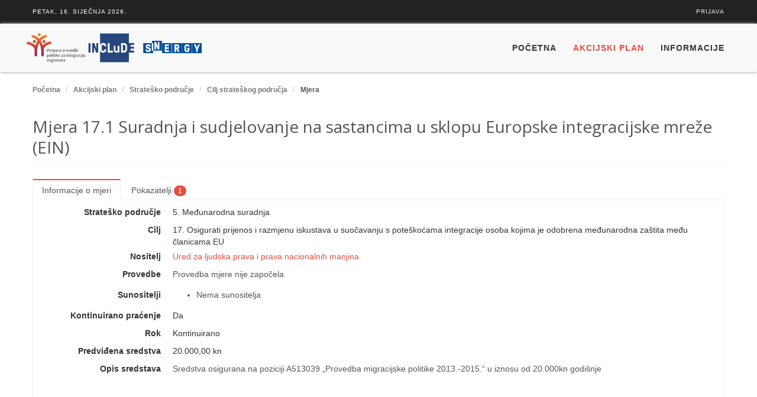

--- FILE ---
content_type: text/html; charset=utf-8
request_url: https://www.integracijskapolitika.hr/Measure/Info/74
body_size: 6672
content:
<!DOCTYPE html>
<html lang="en">
<head>
    <title>Mjera 17.1</title>
    <!-- Meta -->
    <meta charset="utf-8">
    <meta name="viewport" content="width=device-width, initial-scale=1.0">
    <meta name="description" content="">
    <meta name="author" content="">
    <!-- Favicon -->
    <link rel="shortcut icon" href="/16x16.png">
    <!-- Web Fonts -->
    <link rel='stylesheet' type='text/css' href='//fonts.googleapis.com/css?family=Open+Sans:400,300,600&subset=latin,latin-ext'>
    <link href="/assets/plugins/bootstrap/css/bootstrap.min.css" rel="stylesheet"/>
<link href="/assets/css/style.css" rel="stylesheet"/>
<link href="/assets/css/app.css" rel="stylesheet"/>
<link href="/assets/css/headers/header-v8.css" rel="stylesheet"/>
<link href="/assets/css/footers/footer-v1.css" rel="stylesheet"/>
<link href="/assets/plugins/animate.css" rel="stylesheet"/>
<link href="/assets/plugins/line-icons/line-icons.css" rel="stylesheet"/>
<link href="/assets/plugins/font-awesome/css/font-awesome.min.css" rel="stylesheet"/>
<link href="/assets/plugins/fancybox/source/jquery.fancybox.css" rel="stylesheet"/>
<link href="/assets/css/theme-colors/red.css" rel="stylesheet"/>
<link href="/assets/plugins/sky-forms-pro/skyforms/css/sky-forms.css" rel="stylesheet"/>
<link href="/assets/plugins/sky-forms-pro/skyforms/custom/custom-sky-forms.css" rel="stylesheet"/>
<link href="/assets/css/blocks.css" rel="stylesheet"/>
<link href="/assets/css/custom.css" rel="stylesheet"/>
<link href="/assets/css/croppie.css" rel="stylesheet"/>

    

    <!-- Global site tag (gtag.js) - Google Analytics -->
    <script async src="https://www.googletagmanager.com/gtag/js?id=G-ZFBFRXRMTK"></script>
    <script>
        window.dataLayer = window.dataLayer || [];
        function gtag() { dataLayer.push(arguments); }
        gtag('js', new Date());

        gtag('config', 'G-ZFBFRXRMTK');
    </script>
</head>

<body class="header-fixed header-fixed-space-v2">
    <div class="wrapper">
        <!--=== Header v8 ===-->
<div class="header-v8 header-sticky header">
    <!-- Topbar blog -->
    <div class="blog-topbar">
        <div class="container">
            <div class="row">
                <div class="col-sm-8 col-xs-8">
                    <div class="topbar-time">petak, 16. siječnja 2026.</div>
                    <ul class="topbar-list topbar-menu">
                        <li class="cd-log_reg hidden-sm hidden-md hidden-lg"><strong><a class="cd-signin" href="javascript:void(0);">Prijava</a></strong></li>
                    </ul>
                </div>
                <div class="col-sm-4 col-xs-4 clearfix">
                    <ul class="topbar-list topbar-log_reg pull-right visible-sm-block visible-md-block visible-lg-block">
                            <!--<li class="cd-log_reg home"><a class="cd-signin" href="javascript:void(0);">Prijava</a></li>-->
            <li class="cd-log_reg home">
                <a href="" data-toggle="modal" data-target="#loginModal">Prijava</a>
            </li>


                    </ul>


                        <!--<ul class="topbar-list topbar-log_reg pull-right visible-sm-block visible-md-block visible-lg-block">
                            <li class="cd-log_reg home"><a class="cd-signin" href="javascript:void(0);">Prijava</a></li>
                        </ul> -->
                </div>
            </div><!--/end row-->
        </div><!--/end container-->
    </div>
    <!-- End Topbar blog -->
    <!-- Navbar -->
<div class="navbar mega-menu" role="navigation">
    <div class="container">
        <!-- Brand and toggle get grouped for better mobile display -->
        <div class="res-container">
            <button type="button" class="navbar-toggle" data-toggle="collapse" data-target=".navbar-responsive-collapse">
                <span class="sr-only">Toggle navigation</span>
                <span class="icon-bar"></span>
                <span class="icon-bar"></span>
                <span class="icon-bar"></span>
            </button>
            <div class="navbar-brand">
                <a href="/">
                    <img class="img-responsive" src="/logos/migranti-color.png" alt="Logo">
                </a>
                <a href="https://pravamanjina.gov.hr/projekti/fond-za-azil-migracije-i-integraciju-amif/include-medjuresorna-suradnja-u-osnazivanju-drzavljana-trecih-zemalja/938">
                    <img class="img-responsive" src="/logos/INCLuDE.png" alt="Include Logo">
                </a>
                <a href="https://pravamanjina.gov.hr/projekti/fond-za-azil-migracije-i-integraciju-amif/include-medjuresorna-suradnja-u-osnazivanju-drzavljana-trecih-zemalja/938">
                    <img class="img-responsive" src="/assets/img/sinergy_logo.png" alt="Sinergy Logo">
                </a>
            </div>
        </div><!--/end responsive container-->
        <!-- Collect the nav links, forms, and other content for toggling -->
        <div class="collapse navbar-collapse navbar-responsive-collapse">
            <div class="res-container">
				<ul class="nav navbar-nav">
					<li class="mi_pocetna">
						<a href="/">Početna</a>
					</li>

					<li class="dropdown menu-icons mi_akcijski_plan">
						<a href="javascript:void(0);" class="dropdown-toggle " data-toggle="dropdown">
							Akcijski plan
						</a>
                        <ul class="dropdown-menu">
                            <li><a href="/ActionPlan">Pregled akcijskog plana</a></li>
                            <li><a href="/ActionPlanImplementation">Pregled provedbe po godinama</a></li>
                            <li><a href="/IncludeActionPlan">Include praćenja</a></li>
                            <li><a href="/IncludeActionPlanImplementation">Pregled provedba include praćenja</a></li>
                        </ul>
					</li>

					<li class="dropdown menu-icons mi_info">
						<a href="javascript:void(0);" class="dropdown-toggle" data-toggle="dropdown">
							Informacije
						</a>
						<ul class="dropdown-menu">
							<li>
								<a href="/Info/Kontakt">Kontakt</a>
							</li>
							<li><a href="/Info">Vijesti</a></li>
							<li><a href="/Info/Projekt">O projektu</a></li>
							<li><a href="/Info/Pracenje">O praćenju</a></li>
						</ul>
					</li>
				</ul>
            </div>
        </div>
    </div>
</div>
</div>
<!--=== End Header v8 ===-->

            <!-- Breadcrumbs -->
            <div class="container">
                <div class="pull-left" id="navInfo">
                    <ul class="pull-right breadcrumb">
                                    <li><small><b><a href="/">Početna</a></b></small></li>
                                    <li><small><b><a href="/ActionPlan/Info/10">Akcijski plan</a></b></small></li>
                                    <li><small><b><a href="/StrategicArea/Info/32">Strateško područje</a></b></small></li>
                                    <li><small><b><a href="/StrategicAreaObjectives/Info/40">Cilj strateškog područja</a></b></small></li>
                                    <li><small><b>Mjera</b></small></li>
                    </ul>
                </div>
            </div>
            <!-- End Breadcrumbs -->
        


<div class="container custom">
    


<script>
        window.setTimeout(function () {
            $(".notificationAlert autoclose").fadeTo(500, 0).slideUp(500, function () {
                $(this).remove();
            });
        }, 5000);
</script>
    <div class="modal" id="confirmbox" tabindex="-1" role="dialog" aria-labelledby="myModalLabel" aria-hidden="true" style="display: none;">
    <div class="modal-dialog">
        <div class="modal-content">
            <div class="modal-body">
                <h4 id="confirmMessage"></h4>
            </div>
            <div class="modal-footer">
                <button class="btn-u rounded" id="confirmTrue">U redu</button>
                <button class="btn-u btn-u-default rounded" id="confirmFalse">Odustani</button>

            </div>
        </div>
    </div>
</div>
<div class="modal" id="notificationbox" tabindex="-1" role="dialog" aria-labelledby="myModalLabel" aria-hidden="true" style="display: none;">
    <div class="modal-dialog modal-sm">
        <div class="modal-content">
            <div class="modal-header">
                <button type="button" class="close" data-dismiss="modal" aria-hidden="true">×</button>
                <h4 class="modal-title" id="notificationHeader"></h4>
            </div>
            <div class="modal-body">
                <h4 id="notificationMessage"></h4>
            </div>
            <div class="modal-footer">
                <div><button class="btn-u rounded" id="notificationButton">U redu</button></div>
            </div>
        </div>
    </div>
</div>

    <div class="headline">
        <h1>Mjera 17.1 Suradnja i sudjelovanje na sastancima u sklopu Europske integracijske mreže (EIN)</h1>
    </div>
    <div class="tab-v2 margin-top-20">
        <ul class="nav nav-tabs">
            <li class="active"><a data-toggle="tab" href="#implementationinfo">Informacije o mjeri</a></li>
            <li><a data-toggle="tab" href="#indicators">Pokazatelji <span class="badge rounded-2x badge-u tab-badge">1</span></a></li>
        </ul>
        <div class="tab-content">
            <div id="implementationinfo" class="tab-pane fade in active">
                <dl class="dl-horizontal dl-margin-bottom">
                    <dt>Strateško područje</dt>
                    <dd>5. Međunarodna suradnja</dd>
                    <dt>Cilj</dt>
                    <dd>17. Osigurati prijenos i razmjenu iskustava u suočavanju s poteškoćama integracije osoba kojima je odobrena međunarodna zaštita među članicama EU</dd>
                    <dt>Nositelj</dt>
                    <dd><a target="_blank" href="/Institution/Info/30">Ured za ljudska prava i prava nacionalnih manjina</a></dd>
                    <dt>Provedbe</dt>
                    <dd>
                        <ul class="list-inline">
                                <li>Provedba mjere nije započela</li>
                        </ul>
                    </dd>
                    <dt>Sunositelji</dt>
                    <dd>
                        <ul>
                                <li>Nema sunositelja</li>
                        </ul>
                    </dd>
                    <dt>Kontinuirano praćenje</dt>
                    <dd>Da</dd>
                    <dt>Rok</dt>
 <dd>Kontinuirano</dd>                     <dt>Predviđena sredstva</dt>
                    <dd>20.000,00 kn</dd>
                    <dt>Opis sredstava</dt>
                    <dd><p>Sredstva osigurana na poziciji A513039 „Provedba migracijske politike
 2013.-2015.“ u iznosu od 20.000kn godišnje</p></dd>
                </dl>
            </div>

            <div id="indicators" class="tab-pane fade">
                <table class="table table-bordered">
                    <thead>
                        <tr>
                            <th>Pokazatelj</th>
                            <th>Tip</th>
                            <th>Dodatne dimenzije</th>
                            <th>Početna vrijednost</th>
                            <th>Ciljana vrijednost</th>
                        </tr>
                    </thead>
                    <tbody>
                            <tr>
                                <td>
                                    <a class="a-non-color" href="/Indicator/Info/109">17.1. Broj održanih sastanaka Europske integracijske mreže (EIN)</a>
                                    <div class="pull-right">
                                        <div class="btn-group">
                                        </div>
                                    </div>
                                </td>
                                <td>Broj</td>
                                    <td>Ne</td>
                                <td>Ne</td>
                                <td>Ne</td>
                            </tr>
                    </tbody>
                </table>
            </div>
        </div>
    </div>
</div>
        


<div class="modal fade" id="loginModal" tabindex="-1" role="dialog" aria-labelledby="myModalLabel" aria-hidden="true" style="display: none;">
    <div class="modal-dialog">
        <div class="loginmodal-container">
    <h1>Prijava</h1><br>
<form action="/Account/Login?ReturnUrl=%2FMeasure%2FInfo%2F74" class="form-horizontal" id="loginForm" method="post"><input name="__RequestVerificationToken" type="hidden" value="EI_hAmmXUTjnFG7k6zJRBO0pIcUOD_a-vWCyV9uEjb6nIDNAjZBZD1bXJmRcjDLlxFnN7wrQXSk_GXDs-M6bSOD6UafKC-EnFCV448k3OjY1" /><input class="" data-val="true" data-val-required="Polje je obavezno" id="UserName" name="UserName" placeholder="Korisničko ime" type="text" value="" /><span class="field-validation-valid username" data-valmsg-for="UserName" data-valmsg-replace="false" style="color: #e74c3c; font-weight: normal; font-size: 0.94em; display: none;">Polje naslov je obavezno.</span><input class="form-control" data-val="true" data-val-required="Polje je obavezno" id="Password" name="Password" placeholder="Lozinka" type="password" /><span class="field-validation-valid password" data-valmsg-for="Password" data-valmsg-replace="false" style="color: #e74c3c; font-weight: normal; font-size: 0.94em; display: none;">Polje naslov je obavezno.</span>        <div class="form-group">
            <div class="col-xs-12">
                <label class="checkbox" style="padding-left: 25px;"><input id="RememberMe" name="RememberMe" type="checkbox" value="true" /><input name="RememberMe" type="hidden" value="false" /><i></i>Zapamti me?</label>
            </div>
        </div>
        <div class="row">
            <div class="col-xs-6">
                <button type="submit" class="btn-u" id="btnLogin" style="">Prijava</button>
                </div>
            <div class="col-xs-6">
                <button type="button" class="btn-u btn-u-default" data-dismiss="modal" id="btnCancel">Odustani</button>
             </div>
        </div>
</form>
            
        </div>
    </div>
</div>
    </div>

    <div class="content-side-right">
        <!--=== Footer Version 1 ===-->
<div class="footer-v1 footer">
    <div class="footer">
        <div class="container">
            <div class="row">
                <!-- Latest -->
                <div class="col-md-6">
                    <div class="posts">
                        <div class="headline"><h2>Linkovi</h2></div>
                        <ul class="list-unstyled latest-list">
                            <li><a href="/">Početna</a></li>
                            <li><a href="/Info/Projekt">O projektu</a></li>
                            <li><a href="/Info/Pracenje">O praćenju</a></li>
                            <li><a href="/Info">Redovne informacije</a></li>
                                <li class="cd-log_reg home">
                                    <a class="" data-toggle="modal" data-target="#loginModal">Prijava</a>
                                </li>
                        </ul>
                    </div>
                </div><!--/col-md-3-->
                <!-- End Latest -->
                <!-- Address -->
                <div class="col-md-6">
                    <div class="contact">
                        <div class="headline"><h2>Kontakt</h2></div>
                        <address class="md-margin-bottom-40">
                            <p>Ured za ljudska prava i prava nacionalnih manjina Vlade Republike Hrvatske</p>
                            <i class="fa fa-map-marker"></i> <a href="https://goo.gl/4QShND" target="_blank">Mesnička 23, 10000 Zagreb</a><br />
                            <i class="fa fa-phone"></i> <a href="tel:+385014569358">(+385) 01 4569 358</a><br />
                            <i class="fa fa-fax" aria-hidden="true"></i> <a href="tel:+385014569358">(+385) 01 4569 324</a><br />
                            <i class="fa fa-envelope"></i> <a href="mailto:ured@uljppnm.vlada.hr">ured@uljppnm.vlada.hr</a><br />
                            <i class="fa fa-globe"></i> <a href="https://ljudskaprava.gov.hr/">www.ljudskaprava.gov.hr</a>
                        </address>
                    </div><!--/col-md-3-->
                </div>
                <!-- End Address -->
            </div>

            <div class="row">
                <div class="col-md-12">
                    <div class="headline"></div>
                    <div class="col-md-6" style="padding-left:0px">
                        <p style="float:left;margin:0;padding:0;">
                            <img src="/assets/img/euflag_100.png" style="vertical-align:top; max-height:60px; border: 2px solid white; margin-right: 10px" />
                        </p>
                        <p style="display:flex;">
                            Ova web stranica izrađena je uz pomoć Europske unije. Sadržaj ove web stranice isključiva je odgovornost Ureda za ljudska prava i
                            prava nacionalnih manjina RH i ni na koji se način ne može smatrati da odražava gledišta Europske unije.
                        </p>
                    </div>
                    <div class="col-md-3" style="padding-left:0px">
                        <p style="float:left;margin:0;padding:0;">
                            <img src="/logos/mu_logo_white.png" style="vertical-align:top; max-height:56px;  margin-right: 10px" />
                        </p>
                    </div>
                    <div class="col-md-3" style="padding-left:0px; padding-right:0px;">
                        <p style="float:left;margin:0;padding:0;">
                            <img src="/assets/img/HR_FundedbytheEU_RGB_NEG.png" style="max-height:65px;" />
                        </p>
                    </div>
                </div><!--/col-md-3-->
            </div>
        </div>
    </div><!--/footer-->


    <div class="customFooter">
        <div class="copyright">
            <div class="container">
                <div class="row">
                    <div class="col-md-12 text-center">
                        <p>
                            © 2026 - Sva prava zadržana
                        </p>
                    </div>
                </div>
            </div>
        </div><!--/copyright-->
    </div>
</div>
<!--=== End Footer Version 1 ===-->
    </div>

    <script src="/assets/plugins/jquery/jquery.min.js"></script>
<script src="/assets/js/croppie.js"></script>
<script src="/assets/plugins/bootstrap/js/bootstrap.min.js"></script>
<script src="/assets/plugins/back-to-top.js"></script>
<script src="/assets/plugins/jquery-appear.js"></script>
<script src="/assets/plugins/smoothScroll.js"></script>
<script src="/assets/plugins/jquery.parallax.js"></script>
<script src="/assets/plugins/counter/waypoints.min.js"></script>
<script src="/assets/plugins/counter/jquery.counterup.min.js"></script>
<script src="/assets/plugins/fancybox/source/jquery.fancybox.pack.js"></script>
<script src="/assets/plugins/spinner/spin.min.js"></script>
<script src="/assets/plugins/sky-forms-pro/skyforms/js/jquery-ui.min.js"></script>
<script src="/assets/plugins/scrollbar/js/jquery.mCustomScrollbar.concat.min.js"></script>
<script src="/assets/js/custom.js"></script>
<script src="/assets/js/app.js"></script>
<script src="/assets/js/plugins/fancy-box.js"></script>
<script src="/assets/js/plugins/progress-bar.js"></script>
<script src="/assets/js/forms/contact.js"></script>
<script src="/assets/js/plugins/owl-carousel.js"></script>
<script src="/assets/js/plugins/style-switcher.js"></script>
<script src="/Scripts/toastr.js"></script>
<script src="/assets/plugins/sky-forms-pro/skyforms/js/datepicker-hr.js"></script>
<script src="/assets/plugins/circles-master/circles.js"></script>
<script src="/assets/js/charts.min.js"></script>

    <script type="text/javascript">
        var urlRoot = '/';
    </script>

    

    <script type="text/javascript">
        jQuery(document).ready(function () {
            App.init();
            App.initCounter();

        });
    </script>

    
    <div id="loading"><div id="loadingcontent"><p id="loadingspinner"><b>Molimo pričekajte...</b></p></div></div>
        <script type="text/javascript">$(function () { $('.mi_akcijski_plan').addClass("active"); });</script>


    <script>
        $(document).ready(function () {
            $(".username").hide();
            $(".password").hide();
            $("#btnLogin").click(function (e) {
                e.preventDefault();
                var form = $("#loginForm");

                if (!$("#UserName").val()) {
                    $(".username").show();
                }

                if (!$("#Password").val()) {
                    $(".password").show();
                }

                if ($("#UserName").val() && $("#Password").val()) {
                    form.submit();
                }
            });

            $("#UserName").on('change textInput input', function () {

                if (!$(this).val()) {
                    $(this).addClass("span-validation-error");
                    $(".username").show();
                }
                else if ($(this).val()) {
                    $(this).removeClass("span-validation-error");
                    $(".username").hide();
                }
            });

            $("#Password").on('change textInput input', function () {

                if (!$(this).val()) {
                    $(this).addClass("span-validation-error");
                    $(".password").show();
                }
                else if ($(this).val()) {
                    $(this).removeClass("span-validation-error");
                    $(".password").hide();
                }
            });
            $("#btnCancel").click(function (e) {
                e.preventDefault();
                var form = $("#loginForm");

                if (!$("#UserName").val()) {
                    $(".username").hide();
                }

                if (!$("#Password").val()) {
                    $(".password").hide();
                }
            });

            
        });
    </script>
</body>
</html>

--- FILE ---
content_type: text/css
request_url: https://www.integracijskapolitika.hr/assets/css/croppie.css
body_size: 1454
content:
.croppie-container {
    width: 100%;
    height: 100%;
}
.croppie-container .cr-image {
	z-index: -1;
	position: absolute;
	top: 0;
	left: 0;
	transform-origin: 0 0;
    max-width: none;
}
.croppie-container .cr-boundary {
	position: relative;
	overflow: hidden;
	margin: 0 auto;
	z-index: 1;
    width: 100%;
    height: 100%;
}
.croppie-container .cr-viewport {
	position: absolute;
	border: 2px solid #fff;
	margin: auto;
	top: 0;
	bottom: 0;
	right: 0;
	left: 0;
    box-shadow: 0 0 2000px 2000px rgba(0, 0, 0, 0.5);
	z-index: 0;
}
.croppie-container .cr-original-image {
    display: none;
}
.croppie-container .cr-vp-circle {
	border-radius: 50%;
}
.croppie-container .cr-overlay {
	z-index: 1;
	position: absolute;
	cursor: move;
}
.croppie-container .cr-slider-wrap {
	width: 75%;
	margin: 15px auto;
	text-align: center;
}
.croppie-result {
	position: relative; 
	overflow: hidden;
}
.croppie-result img {
	position: absolute;
}
.croppie-container .cr-image,
.croppie-container .cr-overlay, 
.croppie-container .cr-viewport {
  -webkit-transform: translateZ(0);
  -moz-transform: translateZ(0);
  -ms-transform: translateZ(0);
  transform: translateZ(0);
}

/*************************************/
/***** STYLING RANGE INPUT ***********/
/*************************************/
/*http://brennaobrien.com/blog/2014/05/style-input-type-range-in-every-browser.html */
/*************************************/

.cr-slider {
    -webkit-appearance: none;/*removes default webkit styles*/
    /*border: 1px solid white; *//*fix for FF unable to apply focus style bug */
    width: 300px;/*required for proper track sizing in FF*/
    max-width: 100%;
}
.cr-slider::-webkit-slider-runnable-track {
    width: 100%;
    height: 3px;
    background: rgba(0, 0, 0, 0.5);
    border: 0;
    border-radius: 3px;
}
.cr-slider::-webkit-slider-thumb {
    -webkit-appearance: none;
    border: none;
    height: 16px;
    width: 16px;
    border-radius: 50%;
    background: #ddd;
    margin-top: -6px;
}
.cr-slider:focus {
    outline: none;
}
/*
.cr-slider:focus::-webkit-slider-runnable-track {
    background: #ccc;
}
*/

.cr-slider::-moz-range-track {
    width: 100%;
    height: 3px;
    background: rgba(0, 0, 0, 0.5);
    border: 0;
    border-radius: 3px;
}
.cr-slider::-moz-range-thumb {
    border: none;
    height: 16px;
    width: 16px;
    border-radius: 50%;
    background: #ddd;
    margin-top: -6px;
}

/*hide the outline behind the border*/
.cr-slider:-moz-focusring{
    outline: 1px solid white;
    outline-offset: -1px;
}

.cr-slider::-ms-track {
    width: 300px;
    height: 5px;
    background: transparent;/*remove bg colour from the track, we'll use ms-fill-lower and ms-fill-upper instead */
    border-color: transparent;/*leave room for the larger thumb to overflow with a transparent border */
    border-width: 6px 0;
    color: transparent;/*remove default tick marks*/
}
.cr-slider::-ms-fill-lower {
    background: rgba(0, 0, 0, 0.5);
    border-radius: 10px;
}
.cr-slider::-ms-fill-upper {
    background: rgba(0, 0, 0, 0.5);
    border-radius: 10px;
}
.cr-slider::-ms-thumb {
    border: none;
    height: 16px;
    width: 16px;
    border-radius: 50%;
    background: #ddd;
    margin-top:1px;
}
.cr-slider:focus::-ms-fill-lower {
    background: rgba(0, 0, 0, 0.5);
}
.cr-slider:focus::-ms-fill-upper {
    background: rgba(0, 0, 0, 0.5);
}
/*******************************************/

/***********************************/
/* Rotation Tools */
/***********************************/
.cr-rotate-controls {
    position: absolute;
    bottom: 5px;
    left: 5px;
    z-index: 1;
}
.cr-rotate-controls button {
    border: 0;
    background: none;
}
.cr-rotate-controls i:before {
    display: inline-block;
    font-style: normal;
    font-weight: 900;
    font-size: 22px;
}
.cr-rotate-l i:before {
    content: 'â†º';
}
.cr-rotate-r i:before {
    content: 'â†»';
}

--- FILE ---
content_type: application/javascript
request_url: https://www.integracijskapolitika.hr/assets/js/charts.min.js
body_size: 95474
content:
/*!
 * Chart.js v3.8.0
 * https://www.chartjs.org
 * (c) 2022 Chart.js Contributors
 * Released under the MIT License
 */
!function (t, e) { "object" == typeof exports && "undefined" != typeof module ? module.exports = e() : "function" == typeof define && define.amd ? define(e) : (t = "undefined" != typeof globalThis ? globalThis : t || self).Chart = e() }(this, (function () {
    "use strict"; const t = "undefined" == typeof window ? function (t) { return t() } : window.requestAnimationFrame; function e(e, i, s) { const n = s || (t => Array.prototype.slice.call(t)); let o = !1, a = []; return function (...s) { a = n(s), o || (o = !0, t.call(window, (() => { o = !1, e.apply(i, a) }))) } } function i(t, e) { let i; return function (...s) { return e ? (clearTimeout(i), i = setTimeout(t, e, s)) : t.apply(this, s), e } } const s = t => "start" === t ? "left" : "end" === t ? "right" : "center", n = (t, e, i) => "start" === t ? e : "end" === t ? i : (e + i) / 2, o = (t, e, i, s) => t === (s ? "left" : "right") ? i : "center" === t ? (e + i) / 2 : e; var a = new class { constructor() { this._request = null, this._charts = new Map, this._running = !1, this._lastDate = void 0 } _notify(t, e, i, s) { const n = e.listeners[s], o = e.duration; n.forEach((s => s({ chart: t, initial: e.initial, numSteps: o, currentStep: Math.min(i - e.start, o) }))) } _refresh() { this._request || (this._running = !0, this._request = t.call(window, (() => { this._update(), this._request = null, this._running && this._refresh() }))) } _update(t = Date.now()) { let e = 0; this._charts.forEach(((i, s) => { if (!i.running || !i.items.length) return; const n = i.items; let o, a = n.length - 1, r = !1; for (; a >= 0; --a)o = n[a], o._active ? (o._total > i.duration && (i.duration = o._total), o.tick(t), r = !0) : (n[a] = n[n.length - 1], n.pop()); r && (s.draw(), this._notify(s, i, t, "progress")), n.length || (i.running = !1, this._notify(s, i, t, "complete"), i.initial = !1), e += n.length })), this._lastDate = t, 0 === e && (this._running = !1) } _getAnims(t) { const e = this._charts; let i = e.get(t); return i || (i = { running: !1, initial: !0, items: [], listeners: { complete: [], progress: [] } }, e.set(t, i)), i } listen(t, e, i) { this._getAnims(t).listeners[e].push(i) } add(t, e) { e && e.length && this._getAnims(t).items.push(...e) } has(t) { return this._getAnims(t).items.length > 0 } start(t) { const e = this._charts.get(t); e && (e.running = !0, e.start = Date.now(), e.duration = e.items.reduce(((t, e) => Math.max(t, e._duration)), 0), this._refresh()) } running(t) { if (!this._running) return !1; const e = this._charts.get(t); return !!(e && e.running && e.items.length) } stop(t) { const e = this._charts.get(t); if (!e || !e.items.length) return; const i = e.items; let s = i.length - 1; for (; s >= 0; --s)i[s].cancel(); e.items = [], this._notify(t, e, Date.now(), "complete") } remove(t) { return this._charts.delete(t) } };
/*!
 * @kurkle/color v0.2.1
 * https://github.com/kurkle/color#readme
 * (c) 2022 Jukka Kurkela
 * Released under the MIT License
 */function r(t) { return t + .5 | 0 } const l = (t, e, i) => Math.max(Math.min(t, i), e); function h(t) { return l(r(2.55 * t), 0, 255) } function c(t) { return l(r(255 * t), 0, 255) } function d(t) { return l(r(t / 2.55) / 100, 0, 1) } function u(t) { return l(r(100 * t), 0, 100) } const f = { 0: 0, 1: 1, 2: 2, 3: 3, 4: 4, 5: 5, 6: 6, 7: 7, 8: 8, 9: 9, A: 10, B: 11, C: 12, D: 13, E: 14, F: 15, a: 10, b: 11, c: 12, d: 13, e: 14, f: 15 }, g = [..."0123456789ABCDEF"], p = t => g[15 & t], m = t => g[(240 & t) >> 4] + g[15 & t], b = t => (240 & t) >> 4 == (15 & t); function x(t) { var e = (t => b(t.r) && b(t.g) && b(t.b) && b(t.a))(t) ? p : m; return t ? "#" + e(t.r) + e(t.g) + e(t.b) + ((t, e) => t < 255 ? e(t) : "")(t.a, e) : void 0 } const _ = /^(hsla?|hwb|hsv)\(\s*([-+.e\d]+)(?:deg)?[\s,]+([-+.e\d]+)%[\s,]+([-+.e\d]+)%(?:[\s,]+([-+.e\d]+)(%)?)?\s*\)$/; function y(t, e, i) { const s = e * Math.min(i, 1 - i), n = (e, n = (e + t / 30) % 12) => i - s * Math.max(Math.min(n - 3, 9 - n, 1), -1); return [n(0), n(8), n(4)] } function v(t, e, i) { const s = (s, n = (s + t / 60) % 6) => i - i * e * Math.max(Math.min(n, 4 - n, 1), 0); return [s(5), s(3), s(1)] } function w(t, e, i) { const s = y(t, 1, .5); let n; for (e + i > 1 && (n = 1 / (e + i), e *= n, i *= n), n = 0; n < 3; n++)s[n] *= 1 - e - i, s[n] += e; return s } function M(t) { const e = t.r / 255, i = t.g / 255, s = t.b / 255, n = Math.max(e, i, s), o = Math.min(e, i, s), a = (n + o) / 2; let r, l, h; return n !== o && (h = n - o, l = a > .5 ? h / (2 - n - o) : h / (n + o), r = function (t, e, i, s, n) { return t === n ? (e - i) / s + (e < i ? 6 : 0) : e === n ? (i - t) / s + 2 : (t - e) / s + 4 }(e, i, s, h, n), r = 60 * r + .5), [0 | r, l || 0, a] } function k(t, e, i, s) { return (Array.isArray(e) ? t(e[0], e[1], e[2]) : t(e, i, s)).map(c) } function S(t, e, i) { return k(y, t, e, i) } function P(t) { return (t % 360 + 360) % 360 } function D(t) { const e = _.exec(t); let i, s = 255; if (!e) return; e[5] !== i && (s = e[6] ? h(+e[5]) : c(+e[5])); const n = P(+e[2]), o = +e[3] / 100, a = +e[4] / 100; return i = "hwb" === e[1] ? function (t, e, i) { return k(w, t, e, i) }(n, o, a) : "hsv" === e[1] ? function (t, e, i) { return k(v, t, e, i) }(n, o, a) : S(n, o, a), { r: i[0], g: i[1], b: i[2], a: s } } const C = { x: "dark", Z: "light", Y: "re", X: "blu", W: "gr", V: "medium", U: "slate", A: "ee", T: "ol", S: "or", B: "ra", C: "lateg", D: "ights", R: "in", Q: "turquois", E: "hi", P: "ro", O: "al", N: "le", M: "de", L: "yello", F: "en", K: "ch", G: "arks", H: "ea", I: "ightg", J: "wh" }, O = { OiceXe: "f0f8ff", antiquewEte: "faebd7", aqua: "ffff", aquamarRe: "7fffd4", azuY: "f0ffff", beige: "f5f5dc", bisque: "ffe4c4", black: "0", blanKedOmond: "ffebcd", Xe: "ff", XeviTet: "8a2be2", bPwn: "a52a2a", burlywood: "deb887", caMtXe: "5f9ea0", KartYuse: "7fff00", KocTate: "d2691e", cSO: "ff7f50", cSnflowerXe: "6495ed", cSnsilk: "fff8dc", crimson: "dc143c", cyan: "ffff", xXe: "8b", xcyan: "8b8b", xgTMnPd: "b8860b", xWay: "a9a9a9", xgYF: "6400", xgYy: "a9a9a9", xkhaki: "bdb76b", xmagFta: "8b008b", xTivegYF: "556b2f", xSange: "ff8c00", xScEd: "9932cc", xYd: "8b0000", xsOmon: "e9967a", xsHgYF: "8fbc8f", xUXe: "483d8b", xUWay: "2f4f4f", xUgYy: "2f4f4f", xQe: "ced1", xviTet: "9400d3", dAppRk: "ff1493", dApskyXe: "bfff", dimWay: "696969", dimgYy: "696969", dodgerXe: "1e90ff", fiYbrick: "b22222", flSOwEte: "fffaf0", foYstWAn: "228b22", fuKsia: "ff00ff", gaRsbSo: "dcdcdc", ghostwEte: "f8f8ff", gTd: "ffd700", gTMnPd: "daa520", Way: "808080", gYF: "8000", gYFLw: "adff2f", gYy: "808080", honeyMw: "f0fff0", hotpRk: "ff69b4", RdianYd: "cd5c5c", Rdigo: "4b0082", ivSy: "fffff0", khaki: "f0e68c", lavFMr: "e6e6fa", lavFMrXsh: "fff0f5", lawngYF: "7cfc00", NmoncEffon: "fffacd", ZXe: "add8e6", ZcSO: "f08080", Zcyan: "e0ffff", ZgTMnPdLw: "fafad2", ZWay: "d3d3d3", ZgYF: "90ee90", ZgYy: "d3d3d3", ZpRk: "ffb6c1", ZsOmon: "ffa07a", ZsHgYF: "20b2aa", ZskyXe: "87cefa", ZUWay: "778899", ZUgYy: "778899", ZstAlXe: "b0c4de", ZLw: "ffffe0", lime: "ff00", limegYF: "32cd32", lRF: "faf0e6", magFta: "ff00ff", maPon: "800000", VaquamarRe: "66cdaa", VXe: "cd", VScEd: "ba55d3", VpurpN: "9370db", VsHgYF: "3cb371", VUXe: "7b68ee", VsprRggYF: "fa9a", VQe: "48d1cc", VviTetYd: "c71585", midnightXe: "191970", mRtcYam: "f5fffa", mistyPse: "ffe4e1", moccasR: "ffe4b5", navajowEte: "ffdead", navy: "80", Tdlace: "fdf5e6", Tive: "808000", TivedBb: "6b8e23", Sange: "ffa500", SangeYd: "ff4500", ScEd: "da70d6", pOegTMnPd: "eee8aa", pOegYF: "98fb98", pOeQe: "afeeee", pOeviTetYd: "db7093", papayawEp: "ffefd5", pHKpuff: "ffdab9", peru: "cd853f", pRk: "ffc0cb", plum: "dda0dd", powMrXe: "b0e0e6", purpN: "800080", YbeccapurpN: "663399", Yd: "ff0000", Psybrown: "bc8f8f", PyOXe: "4169e1", saddNbPwn: "8b4513", sOmon: "fa8072", sandybPwn: "f4a460", sHgYF: "2e8b57", sHshell: "fff5ee", siFna: "a0522d", silver: "c0c0c0", skyXe: "87ceeb", UXe: "6a5acd", UWay: "708090", UgYy: "708090", snow: "fffafa", sprRggYF: "ff7f", stAlXe: "4682b4", tan: "d2b48c", teO: "8080", tEstN: "d8bfd8", tomato: "ff6347", Qe: "40e0d0", viTet: "ee82ee", JHt: "f5deb3", wEte: "ffffff", wEtesmoke: "f5f5f5", Lw: "ffff00", LwgYF: "9acd32" }; let A; function T(t) { A || (A = function () { const t = {}, e = Object.keys(O), i = Object.keys(C); let s, n, o, a, r; for (s = 0; s < e.length; s++) { for (a = r = e[s], n = 0; n < i.length; n++)o = i[n], r = r.replace(o, C[o]); o = parseInt(O[a], 16), t[r] = [o >> 16 & 255, o >> 8 & 255, 255 & o] } return t }(), A.transparent = [0, 0, 0, 0]); const e = A[t.toLowerCase()]; return e && { r: e[0], g: e[1], b: e[2], a: 4 === e.length ? e[3] : 255 } } const L = /^rgba?\(\s*([-+.\d]+)(%)?[\s,]+([-+.e\d]+)(%)?[\s,]+([-+.e\d]+)(%)?(?:[\s,/]+([-+.e\d]+)(%)?)?\s*\)$/; const R = t => t <= .0031308 ? 12.92 * t : 1.055 * Math.pow(t, 1 / 2.4) - .055, E = t => t <= .04045 ? t / 12.92 : Math.pow((t + .055) / 1.055, 2.4); function I(t, e, i) { if (t) { let s = M(t); s[e] = Math.max(0, Math.min(s[e] + s[e] * i, 0 === e ? 360 : 1)), s = S(s), t.r = s[0], t.g = s[1], t.b = s[2] } } function z(t, e) { return t ? Object.assign(e || {}, t) : t } function F(t) { var e = { r: 0, g: 0, b: 0, a: 255 }; return Array.isArray(t) ? t.length >= 3 && (e = { r: t[0], g: t[1], b: t[2], a: 255 }, t.length > 3 && (e.a = c(t[3]))) : (e = z(t, { r: 0, g: 0, b: 0, a: 1 })).a = c(e.a), e } function B(t) { return "r" === t.charAt(0) ? function (t) { const e = L.exec(t); let i, s, n, o = 255; if (e) { if (e[7] !== i) { const t = +e[7]; o = e[8] ? h(t) : l(255 * t, 0, 255) } return i = +e[1], s = +e[3], n = +e[5], i = 255 & (e[2] ? h(i) : l(i, 0, 255)), s = 255 & (e[4] ? h(s) : l(s, 0, 255)), n = 255 & (e[6] ? h(n) : l(n, 0, 255)), { r: i, g: s, b: n, a: o } } }(t) : D(t) } class V { constructor(t) { if (t instanceof V) return t; const e = typeof t; let i; var s, n, o; "object" === e ? i = F(t) : "string" === e && (o = (s = t).length, "#" === s[0] && (4 === o || 5 === o ? n = { r: 255 & 17 * f[s[1]], g: 255 & 17 * f[s[2]], b: 255 & 17 * f[s[3]], a: 5 === o ? 17 * f[s[4]] : 255 } : 7 !== o && 9 !== o || (n = { r: f[s[1]] << 4 | f[s[2]], g: f[s[3]] << 4 | f[s[4]], b: f[s[5]] << 4 | f[s[6]], a: 9 === o ? f[s[7]] << 4 | f[s[8]] : 255 })), i = n || T(t) || B(t)), this._rgb = i, this._valid = !!i } get valid() { return this._valid } get rgb() { var t = z(this._rgb); return t && (t.a = d(t.a)), t } set rgb(t) { this._rgb = F(t) } rgbString() { return this._valid ? (t = this._rgb) && (t.a < 255 ? `rgba(${t.r}, ${t.g}, ${t.b}, ${d(t.a)})` : `rgb(${t.r}, ${t.g}, ${t.b})`) : void 0; var t } hexString() { return this._valid ? x(this._rgb) : void 0 } hslString() { return this._valid ? function (t) { if (!t) return; const e = M(t), i = e[0], s = u(e[1]), n = u(e[2]); return t.a < 255 ? `hsla(${i}, ${s}%, ${n}%, ${d(t.a)})` : `hsl(${i}, ${s}%, ${n}%)` }(this._rgb) : void 0 } mix(t, e) { if (t) { const i = this.rgb, s = t.rgb; let n; const o = e === n ? .5 : e, a = 2 * o - 1, r = i.a - s.a, l = ((a * r == -1 ? a : (a + r) / (1 + a * r)) + 1) / 2; n = 1 - l, i.r = 255 & l * i.r + n * s.r + .5, i.g = 255 & l * i.g + n * s.g + .5, i.b = 255 & l * i.b + n * s.b + .5, i.a = o * i.a + (1 - o) * s.a, this.rgb = i } return this } interpolate(t, e) { return t && (this._rgb = function (t, e, i) { const s = E(d(t.r)), n = E(d(t.g)), o = E(d(t.b)); return { r: c(R(s + i * (E(d(e.r)) - s))), g: c(R(n + i * (E(d(e.g)) - n))), b: c(R(o + i * (E(d(e.b)) - o))), a: t.a + i * (e.a - t.a) } }(this._rgb, t._rgb, e)), this } clone() { return new V(this.rgb) } alpha(t) { return this._rgb.a = c(t), this } clearer(t) { return this._rgb.a *= 1 - t, this } greyscale() { const t = this._rgb, e = r(.3 * t.r + .59 * t.g + .11 * t.b); return t.r = t.g = t.b = e, this } opaquer(t) { return this._rgb.a *= 1 + t, this } negate() { const t = this._rgb; return t.r = 255 - t.r, t.g = 255 - t.g, t.b = 255 - t.b, this } lighten(t) { return I(this._rgb, 2, t), this } darken(t) { return I(this._rgb, 2, -t), this } saturate(t) { return I(this._rgb, 1, t), this } desaturate(t) { return I(this._rgb, 1, -t), this } rotate(t) { return function (t, e) { var i = M(t); i[0] = P(i[0] + e), i = S(i), t.r = i[0], t.g = i[1], t.b = i[2] }(this._rgb, t), this } } function N(t) { return new V(t) } function W(t) { if (t && "object" == typeof t) { const e = t.toString(); return "[object CanvasPattern]" === e || "[object CanvasGradient]" === e } return !1 } function H(t) { return W(t) ? t : N(t) } function j(t) { return W(t) ? t : N(t).saturate(.5).darken(.1).hexString() } function $() { } const Y = function () { let t = 0; return function () { return t++ } }(); function U(t) { return null == t } function X(t) { if (Array.isArray && Array.isArray(t)) return !0; const e = Object.prototype.toString.call(t); return "[object" === e.slice(0, 7) && "Array]" === e.slice(-6) } function q(t) { return null !== t && "[object Object]" === Object.prototype.toString.call(t) } const K = t => ("number" == typeof t || t instanceof Number) && isFinite(+t); function G(t, e) { return K(t) ? t : e } function Z(t, e) { return void 0 === t ? e : t } const J = (t, e) => "string" == typeof t && t.endsWith("%") ? parseFloat(t) / 100 : t / e, Q = (t, e) => "string" == typeof t && t.endsWith("%") ? parseFloat(t) / 100 * e : +t; function tt(t, e, i) { if (t && "function" == typeof t.call) return t.apply(i, e) } function et(t, e, i, s) { let n, o, a; if (X(t)) if (o = t.length, s) for (n = o - 1; n >= 0; n--)e.call(i, t[n], n); else for (n = 0; n < o; n++)e.call(i, t[n], n); else if (q(t)) for (a = Object.keys(t), o = a.length, n = 0; n < o; n++)e.call(i, t[a[n]], a[n]) } function it(t, e) { let i, s, n, o; if (!t || !e || t.length !== e.length) return !1; for (i = 0, s = t.length; i < s; ++i)if (n = t[i], o = e[i], n.datasetIndex !== o.datasetIndex || n.index !== o.index) return !1; return !0 } function st(t) { if (X(t)) return t.map(st); if (q(t)) { const e = Object.create(null), i = Object.keys(t), s = i.length; let n = 0; for (; n < s; ++n)e[i[n]] = st(t[i[n]]); return e } return t } function nt(t) { return -1 === ["__proto__", "prototype", "constructor"].indexOf(t) } function ot(t, e, i, s) { if (!nt(t)) return; const n = e[t], o = i[t]; q(n) && q(o) ? at(n, o, s) : e[t] = st(o) } function at(t, e, i) { const s = X(e) ? e : [e], n = s.length; if (!q(t)) return t; const o = (i = i || {}).merger || ot; for (let a = 0; a < n; ++a) { if (!q(e = s[a])) continue; const n = Object.keys(e); for (let s = 0, a = n.length; s < a; ++s)o(n[s], t, e, i) } return t } function rt(t, e) { return at(t, e, { merger: lt }) } function lt(t, e, i) { if (!nt(t)) return; const s = e[t], n = i[t]; q(s) && q(n) ? rt(s, n) : Object.prototype.hasOwnProperty.call(e, t) || (e[t] = st(n)) } function ht(t, e) { const i = t.indexOf(".", e); return -1 === i ? t.length : i } function ct(t, e) { if ("" === e) return t; let i = 0, s = ht(e, i); for (; t && s > i;)t = t[e.slice(i, s)], i = s + 1, s = ht(e, i); return t } function dt(t) { return t.charAt(0).toUpperCase() + t.slice(1) } const ut = t => void 0 !== t, ft = t => "function" == typeof t, gt = (t, e) => { if (t.size !== e.size) return !1; for (const i of t) if (!e.has(i)) return !1; return !0 }; function pt(t) { return "mouseup" === t.type || "click" === t.type || "contextmenu" === t.type } const mt = Object.create(null), bt = Object.create(null); function xt(t, e) { if (!e) return t; const i = e.split("."); for (let e = 0, s = i.length; e < s; ++e) { const s = i[e]; t = t[s] || (t[s] = Object.create(null)) } return t } function _t(t, e, i) { return "string" == typeof e ? at(xt(t, e), i) : at(xt(t, ""), e) } var yt = new class { constructor(t) { this.animation = void 0, this.backgroundColor = "rgba(0,0,0,0.1)", this.borderColor = "rgba(0,0,0,0.1)", this.color = "#666", this.datasets = {}, this.devicePixelRatio = t => t.chart.platform.getDevicePixelRatio(), this.elements = {}, this.events = ["mousemove", "mouseout", "click", "touchstart", "touchmove"], this.font = { family: "'Helvetica Neue', 'Helvetica', 'Arial', sans-serif", size: 12, style: "normal", lineHeight: 1.2, weight: null }, this.hover = {}, this.hoverBackgroundColor = (t, e) => j(e.backgroundColor), this.hoverBorderColor = (t, e) => j(e.borderColor), this.hoverColor = (t, e) => j(e.color), this.indexAxis = "x", this.interaction = { mode: "nearest", intersect: !0, includeInvisible: !1 }, this.maintainAspectRatio = !0, this.onHover = null, this.onClick = null, this.parsing = !0, this.plugins = {}, this.responsive = !0, this.scale = void 0, this.scales = {}, this.showLine = !0, this.drawActiveElementsOnTop = !0, this.describe(t) } set(t, e) { return _t(this, t, e) } get(t) { return xt(this, t) } describe(t, e) { return _t(bt, t, e) } override(t, e) { return _t(mt, t, e) } route(t, e, i, s) { const n = xt(this, t), o = xt(this, i), a = "_" + e; Object.defineProperties(n, { [a]: { value: n[e], writable: !0 }, [e]: { enumerable: !0, get() { const t = this[a], e = o[s]; return q(t) ? Object.assign({}, e, t) : Z(t, e) }, set(t) { this[a] = t } } }) } }({ _scriptable: t => !t.startsWith("on"), _indexable: t => "events" !== t, hover: { _fallback: "interaction" }, interaction: { _scriptable: !1, _indexable: !1 } }); function vt(t, e, i) { i = i || (i => t[i] < e); let s, n = t.length - 1, o = 0; for (; n - o > 1;)s = o + n >> 1, i(s) ? o = s : n = s; return { lo: o, hi: n } } const wt = (t, e, i) => vt(t, i, (s => t[s][e] < i)), Mt = (t, e, i) => vt(t, i, (s => t[s][e] >= i)); function kt(t, e, i) { let s = 0, n = t.length; for (; s < n && t[s] < e;)s++; for (; n > s && t[n - 1] > i;)n--; return s > 0 || n < t.length ? t.slice(s, n) : t } const St = ["push", "pop", "shift", "splice", "unshift"]; function Pt(t, e) { t._chartjs ? t._chartjs.listeners.push(e) : (Object.defineProperty(t, "_chartjs", { configurable: !0, enumerable: !1, value: { listeners: [e] } }), St.forEach((e => { const i = "_onData" + dt(e), s = t[e]; Object.defineProperty(t, e, { configurable: !0, enumerable: !1, value(...e) { const n = s.apply(this, e); return t._chartjs.listeners.forEach((t => { "function" == typeof t[i] && t[i](...e) })), n } }) }))) } function Dt(t, e) { const i = t._chartjs; if (!i) return; const s = i.listeners, n = s.indexOf(e); -1 !== n && s.splice(n, 1), s.length > 0 || (St.forEach((e => { delete t[e] })), delete t._chartjs) } function Ct(t) { const e = new Set; let i, s; for (i = 0, s = t.length; i < s; ++i)e.add(t[i]); return e.size === s ? t : Array.from(e) } const Ot = Math.PI, At = 2 * Ot, Tt = At + Ot, Lt = Number.POSITIVE_INFINITY, Rt = Ot / 180, Et = Ot / 2, It = Ot / 4, zt = 2 * Ot / 3, Ft = Math.log10, Bt = Math.sign; function Vt(t) { const e = Math.round(t); t = Ht(t, e, t / 1e3) ? e : t; const i = Math.pow(10, Math.floor(Ft(t))), s = t / i; return (s <= 1 ? 1 : s <= 2 ? 2 : s <= 5 ? 5 : 10) * i } function Nt(t) { const e = [], i = Math.sqrt(t); let s; for (s = 1; s < i; s++)t % s == 0 && (e.push(s), e.push(t / s)); return i === (0 | i) && e.push(i), e.sort(((t, e) => t - e)).pop(), e } function Wt(t) { return !isNaN(parseFloat(t)) && isFinite(t) } function Ht(t, e, i) { return Math.abs(t - e) < i } function jt(t, e) { const i = Math.round(t); return i - e <= t && i + e >= t } function $t(t, e, i) { let s, n, o; for (s = 0, n = t.length; s < n; s++)o = t[s][i], isNaN(o) || (e.min = Math.min(e.min, o), e.max = Math.max(e.max, o)) } function Yt(t) { return t * (Ot / 180) } function Ut(t) { return t * (180 / Ot) } function Xt(t) { if (!K(t)) return; let e = 1, i = 0; for (; Math.round(t * e) / e !== t;)e *= 10, i++; return i } function qt(t, e) { const i = e.x - t.x, s = e.y - t.y, n = Math.sqrt(i * i + s * s); let o = Math.atan2(s, i); return o < -.5 * Ot && (o += At), { angle: o, distance: n } } function Kt(t, e) { return Math.sqrt(Math.pow(e.x - t.x, 2) + Math.pow(e.y - t.y, 2)) } function Gt(t, e) { return (t - e + Tt) % At - Ot } function Zt(t) { return (t % At + At) % At } function Jt(t, e, i, s) { const n = Zt(t), o = Zt(e), a = Zt(i), r = Zt(o - n), l = Zt(a - n), h = Zt(n - o), c = Zt(n - a); return n === o || n === a || s && o === a || r > l && h < c } function Qt(t, e, i) { return Math.max(e, Math.min(i, t)) } function te(t) { return Qt(t, -32768, 32767) } function ee(t, e, i, s = 1e-6) { return t >= Math.min(e, i) - s && t <= Math.max(e, i) + s } function ie() { return "undefined" != typeof window && "undefined" != typeof document } function se(t) { let e = t.parentNode; return e && "[object ShadowRoot]" === e.toString() && (e = e.host), e } function ne(t, e, i) { let s; return "string" == typeof t ? (s = parseInt(t, 10), -1 !== t.indexOf("%") && (s = s / 100 * e.parentNode[i])) : s = t, s } const oe = t => window.getComputedStyle(t, null); function ae(t, e) { return oe(t).getPropertyValue(e) } const re = ["top", "right", "bottom", "left"]; function le(t, e, i) { const s = {}; i = i ? "-" + i : ""; for (let n = 0; n < 4; n++) { const o = re[n]; s[o] = parseFloat(t[e + "-" + o + i]) || 0 } return s.width = s.left + s.right, s.height = s.top + s.bottom, s } function he(t, e) { if ("native" in t) return t; const { canvas: i, currentDevicePixelRatio: s } = e, n = oe(i), o = "border-box" === n.boxSizing, a = le(n, "padding"), r = le(n, "border", "width"), { x: l, y: h, box: c } = function (t, e) { const i = t.touches, s = i && i.length ? i[0] : t, { offsetX: n, offsetY: o } = s; let a, r, l = !1; if (((t, e, i) => (t > 0 || e > 0) && (!i || !i.shadowRoot))(n, o, t.target)) a = n, r = o; else { const t = e.getBoundingClientRect(); a = s.clientX - t.left, r = s.clientY - t.top, l = !0 } return { x: a, y: r, box: l } }(t, i), d = a.left + (c && r.left), u = a.top + (c && r.top); let { width: f, height: g } = e; return o && (f -= a.width + r.width, g -= a.height + r.height), { x: Math.round((l - d) / f * i.width / s), y: Math.round((h - u) / g * i.height / s) } } const ce = t => Math.round(10 * t) / 10; function de(t, e, i, s) { const n = oe(t), o = le(n, "margin"), a = ne(n.maxWidth, t, "clientWidth") || Lt, r = ne(n.maxHeight, t, "clientHeight") || Lt, l = function (t, e, i) { let s, n; if (void 0 === e || void 0 === i) { const o = se(t); if (o) { const t = o.getBoundingClientRect(), a = oe(o), r = le(a, "border", "width"), l = le(a, "padding"); e = t.width - l.width - r.width, i = t.height - l.height - r.height, s = ne(a.maxWidth, o, "clientWidth"), n = ne(a.maxHeight, o, "clientHeight") } else e = t.clientWidth, i = t.clientHeight } return { width: e, height: i, maxWidth: s || Lt, maxHeight: n || Lt } }(t, e, i); let { width: h, height: c } = l; if ("content-box" === n.boxSizing) { const t = le(n, "border", "width"), e = le(n, "padding"); h -= e.width + t.width, c -= e.height + t.height } return h = Math.max(0, h - o.width), c = Math.max(0, s ? Math.floor(h / s) : c - o.height), h = ce(Math.min(h, a, l.maxWidth)), c = ce(Math.min(c, r, l.maxHeight)), h && !c && (c = ce(h / 2)), { width: h, height: c } } function ue(t, e, i) { const s = e || 1, n = Math.floor(t.height * s), o = Math.floor(t.width * s); t.height = n / s, t.width = o / s; const a = t.canvas; return a.style && (i || !a.style.height && !a.style.width) && (a.style.height = `${t.height}px`, a.style.width = `${t.width}px`), (t.currentDevicePixelRatio !== s || a.height !== n || a.width !== o) && (t.currentDevicePixelRatio = s, a.height = n, a.width = o, t.ctx.setTransform(s, 0, 0, s, 0, 0), !0) } const fe = function () { let t = !1; try { const e = { get passive() { return t = !0, !1 } }; window.addEventListener("test", null, e), window.removeEventListener("test", null, e) } catch (t) { } return t }(); function ge(t, e) { const i = ae(t, e), s = i && i.match(/^(\d+)(\.\d+)?px$/); return s ? +s[1] : void 0 } function pe(t) { return !t || U(t.size) || U(t.family) ? null : (t.style ? t.style + " " : "") + (t.weight ? t.weight + " " : "") + t.size + "px " + t.family } function me(t, e, i, s, n) { let o = e[n]; return o || (o = e[n] = t.measureText(n).width, i.push(n)), o > s && (s = o), s } function be(t, e, i, s) { let n = (s = s || {}).data = s.data || {}, o = s.garbageCollect = s.garbageCollect || []; s.font !== e && (n = s.data = {}, o = s.garbageCollect = [], s.font = e), t.save(), t.font = e; let a = 0; const r = i.length; let l, h, c, d, u; for (l = 0; l < r; l++)if (d = i[l], null != d && !0 !== X(d)) a = me(t, n, o, a, d); else if (X(d)) for (h = 0, c = d.length; h < c; h++)u = d[h], null == u || X(u) || (a = me(t, n, o, a, u)); t.restore(); const f = o.length / 2; if (f > i.length) { for (l = 0; l < f; l++)delete n[o[l]]; o.splice(0, f) } return a } function xe(t, e, i) { const s = t.currentDevicePixelRatio, n = 0 !== i ? Math.max(i / 2, .5) : 0; return Math.round((e - n) * s) / s + n } function _e(t, e) { (e = e || t.getContext("2d")).save(), e.resetTransform(), e.clearRect(0, 0, t.width, t.height), e.restore() } function ye(t, e, i, s) { let n, o, a, r, l; const h = e.pointStyle, c = e.rotation, d = e.radius; let u = (c || 0) * Rt; if (h && "object" == typeof h && (n = h.toString(), "[object HTMLImageElement]" === n || "[object HTMLCanvasElement]" === n)) return t.save(), t.translate(i, s), t.rotate(u), t.drawImage(h, -h.width / 2, -h.height / 2, h.width, h.height), void t.restore(); if (!(isNaN(d) || d <= 0)) { switch (t.beginPath(), h) { default: t.arc(i, s, d, 0, At), t.closePath(); break; case "triangle": t.moveTo(i + Math.sin(u) * d, s - Math.cos(u) * d), u += zt, t.lineTo(i + Math.sin(u) * d, s - Math.cos(u) * d), u += zt, t.lineTo(i + Math.sin(u) * d, s - Math.cos(u) * d), t.closePath(); break; case "rectRounded": l = .516 * d, r = d - l, o = Math.cos(u + It) * r, a = Math.sin(u + It) * r, t.arc(i - o, s - a, l, u - Ot, u - Et), t.arc(i + a, s - o, l, u - Et, u), t.arc(i + o, s + a, l, u, u + Et), t.arc(i - a, s + o, l, u + Et, u + Ot), t.closePath(); break; case "rect": if (!c) { r = Math.SQRT1_2 * d, t.rect(i - r, s - r, 2 * r, 2 * r); break } u += It; case "rectRot": o = Math.cos(u) * d, a = Math.sin(u) * d, t.moveTo(i - o, s - a), t.lineTo(i + a, s - o), t.lineTo(i + o, s + a), t.lineTo(i - a, s + o), t.closePath(); break; case "crossRot": u += It; case "cross": o = Math.cos(u) * d, a = Math.sin(u) * d, t.moveTo(i - o, s - a), t.lineTo(i + o, s + a), t.moveTo(i + a, s - o), t.lineTo(i - a, s + o); break; case "star": o = Math.cos(u) * d, a = Math.sin(u) * d, t.moveTo(i - o, s - a), t.lineTo(i + o, s + a), t.moveTo(i + a, s - o), t.lineTo(i - a, s + o), u += It, o = Math.cos(u) * d, a = Math.sin(u) * d, t.moveTo(i - o, s - a), t.lineTo(i + o, s + a), t.moveTo(i + a, s - o), t.lineTo(i - a, s + o); break; case "line": o = Math.cos(u) * d, a = Math.sin(u) * d, t.moveTo(i - o, s - a), t.lineTo(i + o, s + a); break; case "dash": t.moveTo(i, s), t.lineTo(i + Math.cos(u) * d, s + Math.sin(u) * d) }t.fill(), e.borderWidth > 0 && t.stroke() } } function ve(t, e, i) { return i = i || .5, !e || t && t.x > e.left - i && t.x < e.right + i && t.y > e.top - i && t.y < e.bottom + i } function we(t, e) { t.save(), t.beginPath(), t.rect(e.left, e.top, e.right - e.left, e.bottom - e.top), t.clip() } function Me(t) { t.restore() } function ke(t, e, i, s, n) { if (!e) return t.lineTo(i.x, i.y); if ("middle" === n) { const s = (e.x + i.x) / 2; t.lineTo(s, e.y), t.lineTo(s, i.y) } else "after" === n != !!s ? t.lineTo(e.x, i.y) : t.lineTo(i.x, e.y); t.lineTo(i.x, i.y) } function Se(t, e, i, s) { if (!e) return t.lineTo(i.x, i.y); t.bezierCurveTo(s ? e.cp1x : e.cp2x, s ? e.cp1y : e.cp2y, s ? i.cp2x : i.cp1x, s ? i.cp2y : i.cp1y, i.x, i.y) } function Pe(t, e, i, s, n, o = {}) { const a = X(e) ? e : [e], r = o.strokeWidth > 0 && "" !== o.strokeColor; let l, h; for (t.save(), t.font = n.string, function (t, e) { e.translation && t.translate(e.translation[0], e.translation[1]); U(e.rotation) || t.rotate(e.rotation); e.color && (t.fillStyle = e.color); e.textAlign && (t.textAlign = e.textAlign); e.textBaseline && (t.textBaseline = e.textBaseline) }(t, o), l = 0; l < a.length; ++l)h = a[l], r && (o.strokeColor && (t.strokeStyle = o.strokeColor), U(o.strokeWidth) || (t.lineWidth = o.strokeWidth), t.strokeText(h, i, s, o.maxWidth)), t.fillText(h, i, s, o.maxWidth), De(t, i, s, h, o), s += n.lineHeight; t.restore() } function De(t, e, i, s, n) { if (n.strikethrough || n.underline) { const o = t.measureText(s), a = e - o.actualBoundingBoxLeft, r = e + o.actualBoundingBoxRight, l = i - o.actualBoundingBoxAscent, h = i + o.actualBoundingBoxDescent, c = n.strikethrough ? (l + h) / 2 : h; t.strokeStyle = t.fillStyle, t.beginPath(), t.lineWidth = n.decorationWidth || 2, t.moveTo(a, c), t.lineTo(r, c), t.stroke() } } function Ce(t, e) { const { x: i, y: s, w: n, h: o, radius: a } = e; t.arc(i + a.topLeft, s + a.topLeft, a.topLeft, -Et, Ot, !0), t.lineTo(i, s + o - a.bottomLeft), t.arc(i + a.bottomLeft, s + o - a.bottomLeft, a.bottomLeft, Ot, Et, !0), t.lineTo(i + n - a.bottomRight, s + o), t.arc(i + n - a.bottomRight, s + o - a.bottomRight, a.bottomRight, Et, 0, !0), t.lineTo(i + n, s + a.topRight), t.arc(i + n - a.topRight, s + a.topRight, a.topRight, 0, -Et, !0), t.lineTo(i + a.topLeft, s) } function Oe(t, e = [""], i = t, s, n = (() => t[0])) { ut(s) || (s = Ne("_fallback", t)); const o = { [Symbol.toStringTag]: "Object", _cacheable: !0, _scopes: t, _rootScopes: i, _fallback: s, _getTarget: n, override: n => Oe([n, ...t], e, i, s) }; return new Proxy(o, { deleteProperty: (e, i) => (delete e[i], delete e._keys, delete t[0][i], !0), get: (i, s) => Ee(i, s, (() => function (t, e, i, s) { let n; for (const o of e) if (n = Ne(Le(o, t), i), ut(n)) return Re(t, n) ? Be(i, s, t, n) : n }(s, e, t, i))), getOwnPropertyDescriptor: (t, e) => Reflect.getOwnPropertyDescriptor(t._scopes[0], e), getPrototypeOf: () => Reflect.getPrototypeOf(t[0]), has: (t, e) => We(t).includes(e), ownKeys: t => We(t), set(t, e, i) { const s = t._storage || (t._storage = n()); return t[e] = s[e] = i, delete t._keys, !0 } }) } function Ae(t, e, i, s) { const n = { _cacheable: !1, _proxy: t, _context: e, _subProxy: i, _stack: new Set, _descriptors: Te(t, s), setContext: e => Ae(t, e, i, s), override: n => Ae(t.override(n), e, i, s) }; return new Proxy(n, { deleteProperty: (e, i) => (delete e[i], delete t[i], !0), get: (t, e, i) => Ee(t, e, (() => function (t, e, i) { const { _proxy: s, _context: n, _subProxy: o, _descriptors: a } = t; let r = s[e]; ft(r) && a.isScriptable(e) && (r = function (t, e, i, s) { const { _proxy: n, _context: o, _subProxy: a, _stack: r } = i; if (r.has(t)) throw new Error("Recursion detected: " + Array.from(r).join("->") + "->" + t); r.add(t), e = e(o, a || s), r.delete(t), Re(t, e) && (e = Be(n._scopes, n, t, e)); return e }(e, r, t, i)); X(r) && r.length && (r = function (t, e, i, s) { const { _proxy: n, _context: o, _subProxy: a, _descriptors: r } = i; if (ut(o.index) && s(t)) e = e[o.index % e.length]; else if (q(e[0])) { const i = e, s = n._scopes.filter((t => t !== i)); e = []; for (const l of i) { const i = Be(s, n, t, l); e.push(Ae(i, o, a && a[t], r)) } } return e }(e, r, t, a.isIndexable)); Re(e, r) && (r = Ae(r, n, o && o[e], a)); return r }(t, e, i))), getOwnPropertyDescriptor: (e, i) => e._descriptors.allKeys ? Reflect.has(t, i) ? { enumerable: !0, configurable: !0 } : void 0 : Reflect.getOwnPropertyDescriptor(t, i), getPrototypeOf: () => Reflect.getPrototypeOf(t), has: (e, i) => Reflect.has(t, i), ownKeys: () => Reflect.ownKeys(t), set: (e, i, s) => (t[i] = s, delete e[i], !0) }) } function Te(t, e = { scriptable: !0, indexable: !0 }) { const { _scriptable: i = e.scriptable, _indexable: s = e.indexable, _allKeys: n = e.allKeys } = t; return { allKeys: n, scriptable: i, indexable: s, isScriptable: ft(i) ? i : () => i, isIndexable: ft(s) ? s : () => s } } const Le = (t, e) => t ? t + dt(e) : e, Re = (t, e) => q(e) && "adapters" !== t && (null === Object.getPrototypeOf(e) || e.constructor === Object); function Ee(t, e, i) { if (Object.prototype.hasOwnProperty.call(t, e)) return t[e]; const s = i(); return t[e] = s, s } function Ie(t, e, i) { return ft(t) ? t(e, i) : t } const ze = (t, e) => !0 === t ? e : "string" == typeof t ? ct(e, t) : void 0; function Fe(t, e, i, s, n) { for (const o of e) { const e = ze(i, o); if (e) { t.add(e); const o = Ie(e._fallback, i, n); if (ut(o) && o !== i && o !== s) return o } else if (!1 === e && ut(s) && i !== s) return null } return !1 } function Be(t, e, i, s) { const n = e._rootScopes, o = Ie(e._fallback, i, s), a = [...t, ...n], r = new Set; r.add(s); let l = Ve(r, a, i, o || i, s); return null !== l && ((!ut(o) || o === i || (l = Ve(r, a, o, l, s), null !== l)) && Oe(Array.from(r), [""], n, o, (() => function (t, e, i) { const s = t._getTarget(); e in s || (s[e] = {}); const n = s[e]; if (X(n) && q(i)) return i; return n }(e, i, s)))) } function Ve(t, e, i, s, n) { for (; i;)i = Fe(t, e, i, s, n); return i } function Ne(t, e) { for (const i of e) { if (!i) continue; const e = i[t]; if (ut(e)) return e } } function We(t) { let e = t._keys; return e || (e = t._keys = function (t) { const e = new Set; for (const i of t) for (const t of Object.keys(i).filter((t => !t.startsWith("_")))) e.add(t); return Array.from(e) }(t._scopes)), e } function He(t, e, i, s) { const { iScale: n } = t, { key: o = "r" } = this._parsing, a = new Array(s); let r, l, h, c; for (r = 0, l = s; r < l; ++r)h = r + i, c = e[h], a[r] = { r: n.parse(ct(c, o), h) }; return a } const je = Number.EPSILON || 1e-14, $e = (t, e) => e < t.length && !t[e].skip && t[e], Ye = t => "x" === t ? "y" : "x"; function Ue(t, e, i, s) { const n = t.skip ? e : t, o = e, a = i.skip ? e : i, r = Kt(o, n), l = Kt(a, o); let h = r / (r + l), c = l / (r + l); h = isNaN(h) ? 0 : h, c = isNaN(c) ? 0 : c; const d = s * h, u = s * c; return { previous: { x: o.x - d * (a.x - n.x), y: o.y - d * (a.y - n.y) }, next: { x: o.x + u * (a.x - n.x), y: o.y + u * (a.y - n.y) } } } function Xe(t, e = "x") { const i = Ye(e), s = t.length, n = Array(s).fill(0), o = Array(s); let a, r, l, h = $e(t, 0); for (a = 0; a < s; ++a)if (r = l, l = h, h = $e(t, a + 1), l) { if (h) { const t = h[e] - l[e]; n[a] = 0 !== t ? (h[i] - l[i]) / t : 0 } o[a] = r ? h ? Bt(n[a - 1]) !== Bt(n[a]) ? 0 : (n[a - 1] + n[a]) / 2 : n[a - 1] : n[a] } !function (t, e, i) { const s = t.length; let n, o, a, r, l, h = $e(t, 0); for (let c = 0; c < s - 1; ++c)l = h, h = $e(t, c + 1), l && h && (Ht(e[c], 0, je) ? i[c] = i[c + 1] = 0 : (n = i[c] / e[c], o = i[c + 1] / e[c], r = Math.pow(n, 2) + Math.pow(o, 2), r <= 9 || (a = 3 / Math.sqrt(r), i[c] = n * a * e[c], i[c + 1] = o * a * e[c]))) }(t, n, o), function (t, e, i = "x") { const s = Ye(i), n = t.length; let o, a, r, l = $e(t, 0); for (let h = 0; h < n; ++h) { if (a = r, r = l, l = $e(t, h + 1), !r) continue; const n = r[i], c = r[s]; a && (o = (n - a[i]) / 3, r[`cp1${i}`] = n - o, r[`cp1${s}`] = c - o * e[h]), l && (o = (l[i] - n) / 3, r[`cp2${i}`] = n + o, r[`cp2${s}`] = c + o * e[h]) } }(t, o, e) } function qe(t, e, i) { return Math.max(Math.min(t, i), e) } function Ke(t, e, i, s, n) { let o, a, r, l; if (e.spanGaps && (t = t.filter((t => !t.skip))), "monotone" === e.cubicInterpolationMode) Xe(t, n); else { let i = s ? t[t.length - 1] : t[0]; for (o = 0, a = t.length; o < a; ++o)r = t[o], l = Ue(i, r, t[Math.min(o + 1, a - (s ? 0 : 1)) % a], e.tension), r.cp1x = l.previous.x, r.cp1y = l.previous.y, r.cp2x = l.next.x, r.cp2y = l.next.y, i = r } e.capBezierPoints && function (t, e) { let i, s, n, o, a, r = ve(t[0], e); for (i = 0, s = t.length; i < s; ++i)a = o, o = r, r = i < s - 1 && ve(t[i + 1], e), o && (n = t[i], a && (n.cp1x = qe(n.cp1x, e.left, e.right), n.cp1y = qe(n.cp1y, e.top, e.bottom)), r && (n.cp2x = qe(n.cp2x, e.left, e.right), n.cp2y = qe(n.cp2y, e.top, e.bottom))) }(t, i) } const Ge = t => 0 === t || 1 === t, Ze = (t, e, i) => -Math.pow(2, 10 * (t -= 1)) * Math.sin((t - e) * At / i), Je = (t, e, i) => Math.pow(2, -10 * t) * Math.sin((t - e) * At / i) + 1, Qe = { linear: t => t, easeInQuad: t => t * t, easeOutQuad: t => -t * (t - 2), easeInOutQuad: t => (t /= .5) < 1 ? .5 * t * t : -.5 * (--t * (t - 2) - 1), easeInCubic: t => t * t * t, easeOutCubic: t => (t -= 1) * t * t + 1, easeInOutCubic: t => (t /= .5) < 1 ? .5 * t * t * t : .5 * ((t -= 2) * t * t + 2), easeInQuart: t => t * t * t * t, easeOutQuart: t => -((t -= 1) * t * t * t - 1), easeInOutQuart: t => (t /= .5) < 1 ? .5 * t * t * t * t : -.5 * ((t -= 2) * t * t * t - 2), easeInQuint: t => t * t * t * t * t, easeOutQuint: t => (t -= 1) * t * t * t * t + 1, easeInOutQuint: t => (t /= .5) < 1 ? .5 * t * t * t * t * t : .5 * ((t -= 2) * t * t * t * t + 2), easeInSine: t => 1 - Math.cos(t * Et), easeOutSine: t => Math.sin(t * Et), easeInOutSine: t => -.5 * (Math.cos(Ot * t) - 1), easeInExpo: t => 0 === t ? 0 : Math.pow(2, 10 * (t - 1)), easeOutExpo: t => 1 === t ? 1 : 1 - Math.pow(2, -10 * t), easeInOutExpo: t => Ge(t) ? t : t < .5 ? .5 * Math.pow(2, 10 * (2 * t - 1)) : .5 * (2 - Math.pow(2, -10 * (2 * t - 1))), easeInCirc: t => t >= 1 ? t : -(Math.sqrt(1 - t * t) - 1), easeOutCirc: t => Math.sqrt(1 - (t -= 1) * t), easeInOutCirc: t => (t /= .5) < 1 ? -.5 * (Math.sqrt(1 - t * t) - 1) : .5 * (Math.sqrt(1 - (t -= 2) * t) + 1), easeInElastic: t => Ge(t) ? t : Ze(t, .075, .3), easeOutElastic: t => Ge(t) ? t : Je(t, .075, .3), easeInOutElastic(t) { const e = .1125; return Ge(t) ? t : t < .5 ? .5 * Ze(2 * t, e, .45) : .5 + .5 * Je(2 * t - 1, e, .45) }, easeInBack(t) { const e = 1.70158; return t * t * ((e + 1) * t - e) }, easeOutBack(t) { const e = 1.70158; return (t -= 1) * t * ((e + 1) * t + e) + 1 }, easeInOutBack(t) { let e = 1.70158; return (t /= .5) < 1 ? t * t * ((1 + (e *= 1.525)) * t - e) * .5 : .5 * ((t -= 2) * t * ((1 + (e *= 1.525)) * t + e) + 2) }, easeInBounce: t => 1 - Qe.easeOutBounce(1 - t), easeOutBounce(t) { const e = 7.5625, i = 2.75; return t < 1 / i ? e * t * t : t < 2 / i ? e * (t -= 1.5 / i) * t + .75 : t < 2.5 / i ? e * (t -= 2.25 / i) * t + .9375 : e * (t -= 2.625 / i) * t + .984375 }, easeInOutBounce: t => t < .5 ? .5 * Qe.easeInBounce(2 * t) : .5 * Qe.easeOutBounce(2 * t - 1) + .5 }; function ti(t, e, i, s) { return { x: t.x + i * (e.x - t.x), y: t.y + i * (e.y - t.y) } } function ei(t, e, i, s) { return { x: t.x + i * (e.x - t.x), y: "middle" === s ? i < .5 ? t.y : e.y : "after" === s ? i < 1 ? t.y : e.y : i > 0 ? e.y : t.y } } function ii(t, e, i, s) { const n = { x: t.cp2x, y: t.cp2y }, o = { x: e.cp1x, y: e.cp1y }, a = ti(t, n, i), r = ti(n, o, i), l = ti(o, e, i), h = ti(a, r, i), c = ti(r, l, i); return ti(h, c, i) } const si = new Map; function ni(t, e, i) { return function (t, e) { e = e || {}; const i = t + JSON.stringify(e); let s = si.get(i); return s || (s = new Intl.NumberFormat(t, e), si.set(i, s)), s }(e, i).format(t) } const oi = new RegExp(/^(normal|(\d+(?:\.\d+)?)(px|em|%)?)$/), ai = new RegExp(/^(normal|italic|initial|inherit|unset|(oblique( -?[0-9]?[0-9]deg)?))$/); function ri(t, e) { const i = ("" + t).match(oi); if (!i || "normal" === i[1]) return 1.2 * e; switch (t = +i[2], i[3]) { case "px": return t; case "%": t /= 100 }return e * t } function li(t, e) { const i = {}, s = q(e), n = s ? Object.keys(e) : e, o = q(t) ? s ? i => Z(t[i], t[e[i]]) : e => t[e] : () => t; for (const t of n) i[t] = +o(t) || 0; return i } function hi(t) { return li(t, { top: "y", right: "x", bottom: "y", left: "x" }) } function ci(t) { return li(t, ["topLeft", "topRight", "bottomLeft", "bottomRight"]) } function di(t) { const e = hi(t); return e.width = e.left + e.right, e.height = e.top + e.bottom, e } function ui(t, e) { t = t || {}, e = e || yt.font; let i = Z(t.size, e.size); "string" == typeof i && (i = parseInt(i, 10)); let s = Z(t.style, e.style); s && !("" + s).match(ai) && (console.warn('Invalid font style specified: "' + s + '"'), s = ""); const n = { family: Z(t.family, e.family), lineHeight: ri(Z(t.lineHeight, e.lineHeight), i), size: i, style: s, weight: Z(t.weight, e.weight), string: "" }; return n.string = pe(n), n } function fi(t, e, i, s) { let n, o, a, r = !0; for (n = 0, o = t.length; n < o; ++n)if (a = t[n], void 0 !== a && (void 0 !== e && "function" == typeof a && (a = a(e), r = !1), void 0 !== i && X(a) && (a = a[i % a.length], r = !1), void 0 !== a)) return s && !r && (s.cacheable = !1), a } function gi(t, e, i) { const { min: s, max: n } = t, o = Q(e, (n - s) / 2), a = (t, e) => i && 0 === t ? 0 : t + e; return { min: a(s, -Math.abs(o)), max: a(n, o) } } function pi(t, e) { return Object.assign(Object.create(t), e) } function mi(t, e, i) { return t ? function (t, e) { return { x: i => t + t + e - i, setWidth(t) { e = t }, textAlign: t => "center" === t ? t : "right" === t ? "left" : "right", xPlus: (t, e) => t - e, leftForLtr: (t, e) => t - e } }(e, i) : { x: t => t, setWidth(t) { }, textAlign: t => t, xPlus: (t, e) => t + e, leftForLtr: (t, e) => t } } function bi(t, e) { let i, s; "ltr" !== e && "rtl" !== e || (i = t.canvas.style, s = [i.getPropertyValue("direction"), i.getPropertyPriority("direction")], i.setProperty("direction", e, "important"), t.prevTextDirection = s) } function xi(t, e) { void 0 !== e && (delete t.prevTextDirection, t.canvas.style.setProperty("direction", e[0], e[1])) } function _i(t) { return "angle" === t ? { between: Jt, compare: Gt, normalize: Zt } : { between: ee, compare: (t, e) => t - e, normalize: t => t } } function yi({ start: t, end: e, count: i, loop: s, style: n }) { return { start: t % i, end: e % i, loop: s && (e - t + 1) % i == 0, style: n } } function vi(t, e, i) { if (!i) return [t]; const { property: s, start: n, end: o } = i, a = e.length, { compare: r, between: l, normalize: h } = _i(s), { start: c, end: d, loop: u, style: f } = function (t, e, i) { const { property: s, start: n, end: o } = i, { between: a, normalize: r } = _i(s), l = e.length; let h, c, { start: d, end: u, loop: f } = t; if (f) { for (d += l, u += l, h = 0, c = l; h < c && a(r(e[d % l][s]), n, o); ++h)d--, u--; d %= l, u %= l } return u < d && (u += l), { start: d, end: u, loop: f, style: t.style } }(t, e, i), g = []; let p, m, b, x = !1, _ = null; const y = () => x || l(n, b, p) && 0 !== r(n, b), v = () => !x || 0 === r(o, p) || l(o, b, p); for (let t = c, i = c; t <= d; ++t)m = e[t % a], m.skip || (p = h(m[s]), p !== b && (x = l(p, n, o), null === _ && y() && (_ = 0 === r(p, n) ? t : i), null !== _ && v() && (g.push(yi({ start: _, end: t, loop: u, count: a, style: f })), _ = null), i = t, b = p)); return null !== _ && g.push(yi({ start: _, end: d, loop: u, count: a, style: f })), g } function wi(t, e) { const i = [], s = t.segments; for (let n = 0; n < s.length; n++) { const o = vi(s[n], t.points, e); o.length && i.push(...o) } return i } function Mi(t, e) { const i = t.points, s = t.options.spanGaps, n = i.length; if (!n) return []; const o = !!t._loop, { start: a, end: r } = function (t, e, i, s) { let n = 0, o = e - 1; if (i && !s) for (; n < e && !t[n].skip;)n++; for (; n < e && t[n].skip;)n++; for (n %= e, i && (o += n); o > n && t[o % e].skip;)o--; return o %= e, { start: n, end: o } }(i, n, o, s); if (!0 === s) return ki(t, [{ start: a, end: r, loop: o }], i, e); return ki(t, function (t, e, i, s) { const n = t.length, o = []; let a, r = e, l = t[e]; for (a = e + 1; a <= i; ++a) { const i = t[a % n]; i.skip || i.stop ? l.skip || (s = !1, o.push({ start: e % n, end: (a - 1) % n, loop: s }), e = r = i.stop ? a : null) : (r = a, l.skip && (e = a)), l = i } return null !== r && o.push({ start: e % n, end: r % n, loop: s }), o }(i, a, r < a ? r + n : r, !!t._fullLoop && 0 === a && r === n - 1), i, e) } function ki(t, e, i, s) { return s && s.setContext && i ? function (t, e, i, s) { const n = t._chart.getContext(), o = Si(t.options), { _datasetIndex: a, options: { spanGaps: r } } = t, l = i.length, h = []; let c = o, d = e[0].start, u = d; function f(t, e, s, n) { const o = r ? -1 : 1; if (t !== e) { for (t += l; i[t % l].skip;)t -= o; for (; i[e % l].skip;)e += o; t % l != e % l && (h.push({ start: t % l, end: e % l, loop: s, style: n }), c = n, d = e % l) } } for (const t of e) { d = r ? d : t.start; let e, o = i[d % l]; for (u = d + 1; u <= t.end; u++) { const r = i[u % l]; e = Si(s.setContext(pi(n, { type: "segment", p0: o, p1: r, p0DataIndex: (u - 1) % l, p1DataIndex: u % l, datasetIndex: a }))), Pi(e, c) && f(d, u - 1, t.loop, c), o = r, c = e } d < u - 1 && f(d, u - 1, t.loop, c) } return h }(t, e, i, s) : e } function Si(t) { return { backgroundColor: t.backgroundColor, borderCapStyle: t.borderCapStyle, borderDash: t.borderDash, borderDashOffset: t.borderDashOffset, borderJoinStyle: t.borderJoinStyle, borderWidth: t.borderWidth, borderColor: t.borderColor } } function Pi(t, e) { return e && JSON.stringify(t) !== JSON.stringify(e) } var Di = Object.freeze({ __proto__: null, easingEffects: Qe, isPatternOrGradient: W, color: H, getHoverColor: j, noop: $, uid: Y, isNullOrUndef: U, isArray: X, isObject: q, isFinite: K, finiteOrDefault: G, valueOrDefault: Z, toPercentage: J, toDimension: Q, callback: tt, each: et, _elementsEqual: it, clone: st, _merger: ot, merge: at, mergeIf: rt, _mergerIf: lt, _deprecated: function (t, e, i, s) { void 0 !== e && console.warn(t + ': "' + i + '" is deprecated. Please use "' + s + '" instead') }, resolveObjectKey: ct, _capitalize: dt, defined: ut, isFunction: ft, setsEqual: gt, _isClickEvent: pt, toFontString: pe, _measureText: me, _longestText: be, _alignPixel: xe, clearCanvas: _e, drawPoint: ye, _isPointInArea: ve, clipArea: we, unclipArea: Me, _steppedLineTo: ke, _bezierCurveTo: Se, renderText: Pe, addRoundedRectPath: Ce, _lookup: vt, _lookupByKey: wt, _rlookupByKey: Mt, _filterBetween: kt, listenArrayEvents: Pt, unlistenArrayEvents: Dt, _arrayUnique: Ct, _createResolver: Oe, _attachContext: Ae, _descriptors: Te, _parseObjectDataRadialScale: He, splineCurve: Ue, splineCurveMonotone: Xe, _updateBezierControlPoints: Ke, _isDomSupported: ie, _getParentNode: se, getStyle: ae, getRelativePosition: he, getMaximumSize: de, retinaScale: ue, supportsEventListenerOptions: fe, readUsedSize: ge, fontString: function (t, e, i) { return e + " " + t + "px " + i }, requestAnimFrame: t, throttled: e, debounce: i, _toLeftRightCenter: s, _alignStartEnd: n, _textX: o, _pointInLine: ti, _steppedInterpolation: ei, _bezierInterpolation: ii, formatNumber: ni, toLineHeight: ri, _readValueToProps: li, toTRBL: hi, toTRBLCorners: ci, toPadding: di, toFont: ui, resolve: fi, _addGrace: gi, createContext: pi, PI: Ot, TAU: At, PITAU: Tt, INFINITY: Lt, RAD_PER_DEG: Rt, HALF_PI: Et, QUARTER_PI: It, TWO_THIRDS_PI: zt, log10: Ft, sign: Bt, niceNum: Vt, _factorize: Nt, isNumber: Wt, almostEquals: Ht, almostWhole: jt, _setMinAndMaxByKey: $t, toRadians: Yt, toDegrees: Ut, _decimalPlaces: Xt, getAngleFromPoint: qt, distanceBetweenPoints: Kt, _angleDiff: Gt, _normalizeAngle: Zt, _angleBetween: Jt, _limitValue: Qt, _int16Range: te, _isBetween: ee, getRtlAdapter: mi, overrideTextDirection: bi, restoreTextDirection: xi, _boundSegment: vi, _boundSegments: wi, _computeSegments: Mi }); function Ci(t, e, i, s) { const { controller: n, data: o, _sorted: a } = t, r = n._cachedMeta.iScale; if (r && e === r.axis && "r" !== e && a && o.length) { const t = r._reversePixels ? Mt : wt; if (!s) return t(o, e, i); if (n._sharedOptions) { const s = o[0], n = "function" == typeof s.getRange && s.getRange(e); if (n) { const s = t(o, e, i - n), a = t(o, e, i + n); return { lo: s.lo, hi: a.hi } } } } return { lo: 0, hi: o.length - 1 } } function Oi(t, e, i, s, n) { const o = t.getSortedVisibleDatasetMetas(), a = i[e]; for (let t = 0, i = o.length; t < i; ++t) { const { index: i, data: r } = o[t], { lo: l, hi: h } = Ci(o[t], e, a, n); for (let t = l; t <= h; ++t) { const e = r[t]; e.skip || s(e, i, t) } } } function Ai(t, e, i, s, n) { const o = []; if (!n && !t.isPointInArea(e)) return o; return Oi(t, i, e, (function (i, a, r) { (n || ve(i, t.chartArea, 0)) && i.inRange(e.x, e.y, s) && o.push({ element: i, datasetIndex: a, index: r }) }), !0), o } function Ti(t, e, i, s, n, o) { let a = []; const r = function (t) { const e = -1 !== t.indexOf("x"), i = -1 !== t.indexOf("y"); return function (t, s) { const n = e ? Math.abs(t.x - s.x) : 0, o = i ? Math.abs(t.y - s.y) : 0; return Math.sqrt(Math.pow(n, 2) + Math.pow(o, 2)) } }(i); let l = Number.POSITIVE_INFINITY; return Oi(t, i, e, (function (i, h, c) { const d = i.inRange(e.x, e.y, n); if (s && !d) return; const u = i.getCenterPoint(n); if (!(!!o || t.isPointInArea(u)) && !d) return; const f = r(e, u); f < l ? (a = [{ element: i, datasetIndex: h, index: c }], l = f) : f === l && a.push({ element: i, datasetIndex: h, index: c }) })), a } function Li(t, e, i, s, n, o) { return o || t.isPointInArea(e) ? "r" !== i || s ? Ti(t, e, i, s, n, o) : function (t, e, i, s) { let n = []; return Oi(t, i, e, (function (t, i, o) { const { startAngle: a, endAngle: r } = t.getProps(["startAngle", "endAngle"], s), { angle: l } = qt(t, { x: e.x, y: e.y }); Jt(l, a, r) && n.push({ element: t, datasetIndex: i, index: o }) })), n }(t, e, i, n) : [] } function Ri(t, e, i, s, n) { const o = [], a = "x" === i ? "inXRange" : "inYRange"; let r = !1; return Oi(t, i, e, ((t, s, l) => { t[a](e[i], n) && (o.push({ element: t, datasetIndex: s, index: l }), r = r || t.inRange(e.x, e.y, n)) })), s && !r ? [] : o } var Ei = { evaluateInteractionItems: Oi, modes: { index(t, e, i, s) { const n = he(e, t), o = i.axis || "x", a = i.includeInvisible || !1, r = i.intersect ? Ai(t, n, o, s, a) : Li(t, n, o, !1, s, a), l = []; return r.length ? (t.getSortedVisibleDatasetMetas().forEach((t => { const e = r[0].index, i = t.data[e]; i && !i.skip && l.push({ element: i, datasetIndex: t.index, index: e }) })), l) : [] }, dataset(t, e, i, s) { const n = he(e, t), o = i.axis || "xy", a = i.includeInvisible || !1; let r = i.intersect ? Ai(t, n, o, s, a) : Li(t, n, o, !1, s, a); if (r.length > 0) { const e = r[0].datasetIndex, i = t.getDatasetMeta(e).data; r = []; for (let t = 0; t < i.length; ++t)r.push({ element: i[t], datasetIndex: e, index: t }) } return r }, point: (t, e, i, s) => Ai(t, he(e, t), i.axis || "xy", s, i.includeInvisible || !1), nearest(t, e, i, s) { const n = he(e, t), o = i.axis || "xy", a = i.includeInvisible || !1; return Li(t, n, o, i.intersect, s, a) }, x: (t, e, i, s) => Ri(t, he(e, t), "x", i.intersect, s), y: (t, e, i, s) => Ri(t, he(e, t), "y", i.intersect, s) } }; const Ii = ["left", "top", "right", "bottom"]; function zi(t, e) { return t.filter((t => t.pos === e)) } function Fi(t, e) { return t.filter((t => -1 === Ii.indexOf(t.pos) && t.box.axis === e)) } function Bi(t, e) { return t.sort(((t, i) => { const s = e ? i : t, n = e ? t : i; return s.weight === n.weight ? s.index - n.index : s.weight - n.weight })) } function Vi(t, e) { const i = function (t) { const e = {}; for (const i of t) { const { stack: t, pos: s, stackWeight: n } = i; if (!t || !Ii.includes(s)) continue; const o = e[t] || (e[t] = { count: 0, placed: 0, weight: 0, size: 0 }); o.count++, o.weight += n } return e }(t), { vBoxMaxWidth: s, hBoxMaxHeight: n } = e; let o, a, r; for (o = 0, a = t.length; o < a; ++o) { r = t[o]; const { fullSize: a } = r.box, l = i[r.stack], h = l && r.stackWeight / l.weight; r.horizontal ? (r.width = h ? h * s : a && e.availableWidth, r.height = n) : (r.width = s, r.height = h ? h * n : a && e.availableHeight) } return i } function Ni(t, e, i, s) { return Math.max(t[i], e[i]) + Math.max(t[s], e[s]) } function Wi(t, e) { t.top = Math.max(t.top, e.top), t.left = Math.max(t.left, e.left), t.bottom = Math.max(t.bottom, e.bottom), t.right = Math.max(t.right, e.right) } function Hi(t, e, i, s) { const { pos: n, box: o } = i, a = t.maxPadding; if (!q(n)) { i.size && (t[n] -= i.size); const e = s[i.stack] || { size: 0, count: 1 }; e.size = Math.max(e.size, i.horizontal ? o.height : o.width), i.size = e.size / e.count, t[n] += i.size } o.getPadding && Wi(a, o.getPadding()); const r = Math.max(0, e.outerWidth - Ni(a, t, "left", "right")), l = Math.max(0, e.outerHeight - Ni(a, t, "top", "bottom")), h = r !== t.w, c = l !== t.h; return t.w = r, t.h = l, i.horizontal ? { same: h, other: c } : { same: c, other: h } } function ji(t, e) { const i = e.maxPadding; function s(t) { const s = { left: 0, top: 0, right: 0, bottom: 0 }; return t.forEach((t => { s[t] = Math.max(e[t], i[t]) })), s } return s(t ? ["left", "right"] : ["top", "bottom"]) } function $i(t, e, i, s) { const n = []; let o, a, r, l, h, c; for (o = 0, a = t.length, h = 0; o < a; ++o) { r = t[o], l = r.box, l.update(r.width || e.w, r.height || e.h, ji(r.horizontal, e)); const { same: a, other: d } = Hi(e, i, r, s); h |= a && n.length, c = c || d, l.fullSize || n.push(r) } return h && $i(n, e, i, s) || c } function Yi(t, e, i, s, n) { t.top = i, t.left = e, t.right = e + s, t.bottom = i + n, t.width = s, t.height = n } function Ui(t, e, i, s) { const n = i.padding; let { x: o, y: a } = e; for (const r of t) { const t = r.box, l = s[r.stack] || { count: 1, placed: 0, weight: 1 }, h = r.stackWeight / l.weight || 1; if (r.horizontal) { const s = e.w * h, o = l.size || t.height; ut(l.start) && (a = l.start), t.fullSize ? Yi(t, n.left, a, i.outerWidth - n.right - n.left, o) : Yi(t, e.left + l.placed, a, s, o), l.start = a, l.placed += s, a = t.bottom } else { const s = e.h * h, a = l.size || t.width; ut(l.start) && (o = l.start), t.fullSize ? Yi(t, o, n.top, a, i.outerHeight - n.bottom - n.top) : Yi(t, o, e.top + l.placed, a, s), l.start = o, l.placed += s, o = t.right } } e.x = o, e.y = a } yt.set("layout", { autoPadding: !0, padding: { top: 0, right: 0, bottom: 0, left: 0 } }); var Xi = { addBox(t, e) { t.boxes || (t.boxes = []), e.fullSize = e.fullSize || !1, e.position = e.position || "top", e.weight = e.weight || 0, e._layers = e._layers || function () { return [{ z: 0, draw(t) { e.draw(t) } }] }, t.boxes.push(e) }, removeBox(t, e) { const i = t.boxes ? t.boxes.indexOf(e) : -1; -1 !== i && t.boxes.splice(i, 1) }, configure(t, e, i) { e.fullSize = i.fullSize, e.position = i.position, e.weight = i.weight }, update(t, e, i, s) { if (!t) return; const n = di(t.options.layout.padding), o = Math.max(e - n.width, 0), a = Math.max(i - n.height, 0), r = function (t) { const e = function (t) { const e = []; let i, s, n, o, a, r; for (i = 0, s = (t || []).length; i < s; ++i)n = t[i], ({ position: o, options: { stack: a, stackWeight: r = 1 } } = n), e.push({ index: i, box: n, pos: o, horizontal: n.isHorizontal(), weight: n.weight, stack: a && o + a, stackWeight: r }); return e }(t), i = Bi(e.filter((t => t.box.fullSize)), !0), s = Bi(zi(e, "left"), !0), n = Bi(zi(e, "right")), o = Bi(zi(e, "top"), !0), a = Bi(zi(e, "bottom")), r = Fi(e, "x"), l = Fi(e, "y"); return { fullSize: i, leftAndTop: s.concat(o), rightAndBottom: n.concat(l).concat(a).concat(r), chartArea: zi(e, "chartArea"), vertical: s.concat(n).concat(l), horizontal: o.concat(a).concat(r) } }(t.boxes), l = r.vertical, h = r.horizontal; et(t.boxes, (t => { "function" == typeof t.beforeLayout && t.beforeLayout() })); const c = l.reduce(((t, e) => e.box.options && !1 === e.box.options.display ? t : t + 1), 0) || 1, d = Object.freeze({ outerWidth: e, outerHeight: i, padding: n, availableWidth: o, availableHeight: a, vBoxMaxWidth: o / 2 / c, hBoxMaxHeight: a / 2 }), u = Object.assign({}, n); Wi(u, di(s)); const f = Object.assign({ maxPadding: u, w: o, h: a, x: n.left, y: n.top }, n), g = Vi(l.concat(h), d); $i(r.fullSize, f, d, g), $i(l, f, d, g), $i(h, f, d, g) && $i(l, f, d, g), function (t) { const e = t.maxPadding; function i(i) { const s = Math.max(e[i] - t[i], 0); return t[i] += s, s } t.y += i("top"), t.x += i("left"), i("right"), i("bottom") }(f), Ui(r.leftAndTop, f, d, g), f.x += f.w, f.y += f.h, Ui(r.rightAndBottom, f, d, g), t.chartArea = { left: f.left, top: f.top, right: f.left + f.w, bottom: f.top + f.h, height: f.h, width: f.w }, et(r.chartArea, (e => { const i = e.box; Object.assign(i, t.chartArea), i.update(f.w, f.h, { left: 0, top: 0, right: 0, bottom: 0 }) })) } }; class qi { acquireContext(t, e) { } releaseContext(t) { return !1 } addEventListener(t, e, i) { } removeEventListener(t, e, i) { } getDevicePixelRatio() { return 1 } getMaximumSize(t, e, i, s) { return e = Math.max(0, e || t.width), i = i || t.height, { width: e, height: Math.max(0, s ? Math.floor(e / s) : i) } } isAttached(t) { return !0 } updateConfig(t) { } } class Ki extends qi { acquireContext(t) { return t && t.getContext && t.getContext("2d") || null } updateConfig(t) { t.options.animation = !1 } } const Gi = { touchstart: "mousedown", touchmove: "mousemove", touchend: "mouseup", pointerenter: "mouseenter", pointerdown: "mousedown", pointermove: "mousemove", pointerup: "mouseup", pointerleave: "mouseout", pointerout: "mouseout" }, Zi = t => null === t || "" === t; const Ji = !!fe && { passive: !0 }; function Qi(t, e, i) { t.canvas.removeEventListener(e, i, Ji) } function ts(t, e) { for (const i of t) if (i === e || i.contains(e)) return !0 } function es(t, e, i) { const s = t.canvas, n = new MutationObserver((t => { let e = !1; for (const i of t) e = e || ts(i.addedNodes, s), e = e && !ts(i.removedNodes, s); e && i() })); return n.observe(document, { childList: !0, subtree: !0 }), n } function is(t, e, i) { const s = t.canvas, n = new MutationObserver((t => { let e = !1; for (const i of t) e = e || ts(i.removedNodes, s), e = e && !ts(i.addedNodes, s); e && i() })); return n.observe(document, { childList: !0, subtree: !0 }), n } const ss = new Map; let ns = 0; function os() { const t = window.devicePixelRatio; t !== ns && (ns = t, ss.forEach(((e, i) => { i.currentDevicePixelRatio !== t && e() }))) } function as(t, i, s) { const n = t.canvas, o = n && se(n); if (!o) return; const a = e(((t, e) => { const i = o.clientWidth; s(t, e), i < o.clientWidth && s() }), window), r = new ResizeObserver((t => { const e = t[0], i = e.contentRect.width, s = e.contentRect.height; 0 === i && 0 === s || a(i, s) })); return r.observe(o), function (t, e) { ss.size || window.addEventListener("resize", os), ss.set(t, e) }(t, a), r } function rs(t, e, i) { i && i.disconnect(), "resize" === e && function (t) { ss.delete(t), ss.size || window.removeEventListener("resize", os) }(t) } function ls(t, i, s) { const n = t.canvas, o = e((e => { null !== t.ctx && s(function (t, e) { const i = Gi[t.type] || t.type, { x: s, y: n } = he(t, e); return { type: i, chart: e, native: t, x: void 0 !== s ? s : null, y: void 0 !== n ? n : null } }(e, t)) }), t, (t => { const e = t[0]; return [e, e.offsetX, e.offsetY] })); return function (t, e, i) { t.addEventListener(e, i, Ji) }(n, i, o), o } class hs extends qi { acquireContext(t, e) { const i = t && t.getContext && t.getContext("2d"); return i && i.canvas === t ? (function (t, e) { const i = t.style, s = t.getAttribute("height"), n = t.getAttribute("width"); if (t.$chartjs = { initial: { height: s, width: n, style: { display: i.display, height: i.height, width: i.width } } }, i.display = i.display || "block", i.boxSizing = i.boxSizing || "border-box", Zi(n)) { const e = ge(t, "width"); void 0 !== e && (t.width = e) } if (Zi(s)) if ("" === t.style.height) t.height = t.width / (e || 2); else { const e = ge(t, "height"); void 0 !== e && (t.height = e) } }(t, e), i) : null } releaseContext(t) { const e = t.canvas; if (!e.$chartjs) return !1; const i = e.$chartjs.initial;["height", "width"].forEach((t => { const s = i[t]; U(s) ? e.removeAttribute(t) : e.setAttribute(t, s) })); const s = i.style || {}; return Object.keys(s).forEach((t => { e.style[t] = s[t] })), e.width = e.width, delete e.$chartjs, !0 } addEventListener(t, e, i) { this.removeEventListener(t, e); const s = t.$proxies || (t.$proxies = {}), n = { attach: es, detach: is, resize: as }[e] || ls; s[e] = n(t, e, i) } removeEventListener(t, e) { const i = t.$proxies || (t.$proxies = {}), s = i[e]; if (!s) return; ({ attach: rs, detach: rs, resize: rs }[e] || Qi)(t, e, s), i[e] = void 0 } getDevicePixelRatio() { return window.devicePixelRatio } getMaximumSize(t, e, i, s) { return de(t, e, i, s) } isAttached(t) { const e = se(t); return !(!e || !e.isConnected) } } function cs(t) { return !ie() || "undefined" != typeof OffscreenCanvas && t instanceof OffscreenCanvas ? Ki : hs } var ds = Object.freeze({ __proto__: null, _detectPlatform: cs, BasePlatform: qi, BasicPlatform: Ki, DomPlatform: hs }); const us = "transparent", fs = { boolean: (t, e, i) => i > .5 ? e : t, color(t, e, i) { const s = H(t || us), n = s.valid && H(e || us); return n && n.valid ? n.mix(s, i).hexString() : e }, number: (t, e, i) => t + (e - t) * i }; class gs { constructor(t, e, i, s) { const n = e[i]; s = fi([t.to, s, n, t.from]); const o = fi([t.from, n, s]); this._active = !0, this._fn = t.fn || fs[t.type || typeof o], this._easing = Qe[t.easing] || Qe.linear, this._start = Math.floor(Date.now() + (t.delay || 0)), this._duration = this._total = Math.floor(t.duration), this._loop = !!t.loop, this._target = e, this._prop = i, this._from = o, this._to = s, this._promises = void 0 } active() { return this._active } update(t, e, i) { if (this._active) { this._notify(!1); const s = this._target[this._prop], n = i - this._start, o = this._duration - n; this._start = i, this._duration = Math.floor(Math.max(o, t.duration)), this._total += n, this._loop = !!t.loop, this._to = fi([t.to, e, s, t.from]), this._from = fi([t.from, s, e]) } } cancel() { this._active && (this.tick(Date.now()), this._active = !1, this._notify(!1)) } tick(t) { const e = t - this._start, i = this._duration, s = this._prop, n = this._from, o = this._loop, a = this._to; let r; if (this._active = n !== a && (o || e < i), !this._active) return this._target[s] = a, void this._notify(!0); e < 0 ? this._target[s] = n : (r = e / i % 2, r = o && r > 1 ? 2 - r : r, r = this._easing(Math.min(1, Math.max(0, r))), this._target[s] = this._fn(n, a, r)) } wait() { const t = this._promises || (this._promises = []); return new Promise(((e, i) => { t.push({ res: e, rej: i }) })) } _notify(t) { const e = t ? "res" : "rej", i = this._promises || []; for (let t = 0; t < i.length; t++)i[t][e]() } } yt.set("animation", { delay: void 0, duration: 1e3, easing: "easeOutQuart", fn: void 0, from: void 0, loop: void 0, to: void 0, type: void 0 }); const ps = Object.keys(yt.animation); yt.describe("animation", { _fallback: !1, _indexable: !1, _scriptable: t => "onProgress" !== t && "onComplete" !== t && "fn" !== t }), yt.set("animations", { colors: { type: "color", properties: ["color", "borderColor", "backgroundColor"] }, numbers: { type: "number", properties: ["x", "y", "borderWidth", "radius", "tension"] } }), yt.describe("animations", { _fallback: "animation" }), yt.set("transitions", { active: { animation: { duration: 400 } }, resize: { animation: { duration: 0 } }, show: { animations: { colors: { from: "transparent" }, visible: { type: "boolean", duration: 0 } } }, hide: { animations: { colors: { to: "transparent" }, visible: { type: "boolean", easing: "linear", fn: t => 0 | t } } } }); class ms { constructor(t, e) { this._chart = t, this._properties = new Map, this.configure(e) } configure(t) { if (!q(t)) return; const e = this._properties; Object.getOwnPropertyNames(t).forEach((i => { const s = t[i]; if (!q(s)) return; const n = {}; for (const t of ps) n[t] = s[t]; (X(s.properties) && s.properties || [i]).forEach((t => { t !== i && e.has(t) || e.set(t, n) })) })) } _animateOptions(t, e) { const i = e.options, s = function (t, e) { if (!e) return; let i = t.options; if (!i) return void (t.options = e); i.$shared && (t.options = i = Object.assign({}, i, { $shared: !1, $animations: {} })); return i }(t, i); if (!s) return []; const n = this._createAnimations(s, i); return i.$shared && function (t, e) { const i = [], s = Object.keys(e); for (let e = 0; e < s.length; e++) { const n = t[s[e]]; n && n.active() && i.push(n.wait()) } return Promise.all(i) }(t.options.$animations, i).then((() => { t.options = i }), (() => { })), n } _createAnimations(t, e) { const i = this._properties, s = [], n = t.$animations || (t.$animations = {}), o = Object.keys(e), a = Date.now(); let r; for (r = o.length - 1; r >= 0; --r) { const l = o[r]; if ("$" === l.charAt(0)) continue; if ("options" === l) { s.push(...this._animateOptions(t, e)); continue } const h = e[l]; let c = n[l]; const d = i.get(l); if (c) { if (d && c.active()) { c.update(d, h, a); continue } c.cancel() } d && d.duration ? (n[l] = c = new gs(d, t, l, h), s.push(c)) : t[l] = h } return s } update(t, e) { if (0 === this._properties.size) return void Object.assign(t, e); const i = this._createAnimations(t, e); return i.length ? (a.add(this._chart, i), !0) : void 0 } } function bs(t, e) { const i = t && t.options || {}, s = i.reverse, n = void 0 === i.min ? e : 0, o = void 0 === i.max ? e : 0; return { start: s ? o : n, end: s ? n : o } } function xs(t, e) { const i = [], s = t._getSortedDatasetMetas(e); let n, o; for (n = 0, o = s.length; n < o; ++n)i.push(s[n].index); return i } function _s(t, e, i, s = {}) { const n = t.keys, o = "single" === s.mode; let a, r, l, h; if (null !== e) { for (a = 0, r = n.length; a < r; ++a) { if (l = +n[a], l === i) { if (s.all) continue; break } h = t.values[l], K(h) && (o || 0 === e || Bt(e) === Bt(h)) && (e += h) } return e } } function ys(t, e) { const i = t && t.options.stacked; return i || void 0 === i && void 0 !== e.stack } function vs(t, e, i) { const s = t[e] || (t[e] = {}); return s[i] || (s[i] = {}) } function ws(t, e, i, s) { for (const n of e.getMatchingVisibleMetas(s).reverse()) { const e = t[n.index]; if (i && e > 0 || !i && e < 0) return n.index } return null } function Ms(t, e) { const { chart: i, _cachedMeta: s } = t, n = i._stacks || (i._stacks = {}), { iScale: o, vScale: a, index: r } = s, l = o.axis, h = a.axis, c = function (t, e, i) { return `${t.id}.${e.id}.${i.stack || i.type}` }(o, a, s), d = e.length; let u; for (let t = 0; t < d; ++t) { const i = e[t], { [l]: o, [h]: d } = i; u = (i._stacks || (i._stacks = {}))[h] = vs(n, c, o), u[r] = d, u._top = ws(u, a, !0, s.type), u._bottom = ws(u, a, !1, s.type) } } function ks(t, e) { const i = t.scales; return Object.keys(i).filter((t => i[t].axis === e)).shift() } function Ss(t, e) { const i = t.controller.index, s = t.vScale && t.vScale.axis; if (s) { e = e || t._parsed; for (const t of e) { const e = t._stacks; if (!e || void 0 === e[s] || void 0 === e[s][i]) return; delete e[s][i] } } } const Ps = t => "reset" === t || "none" === t, Ds = (t, e) => e ? t : Object.assign({}, t); class Cs { constructor(t, e) { this.chart = t, this._ctx = t.ctx, this.index = e, this._cachedDataOpts = {}, this._cachedMeta = this.getMeta(), this._type = this._cachedMeta.type, this.options = void 0, this._parsing = !1, this._data = void 0, this._objectData = void 0, this._sharedOptions = void 0, this._drawStart = void 0, this._drawCount = void 0, this.enableOptionSharing = !1, this.supportsDecimation = !1, this.$context = void 0, this._syncList = [], this.initialize() } initialize() { const t = this._cachedMeta; this.configure(), this.linkScales(), t._stacked = ys(t.vScale, t), this.addElements() } updateIndex(t) { this.index !== t && Ss(this._cachedMeta), this.index = t } linkScales() { const t = this.chart, e = this._cachedMeta, i = this.getDataset(), s = (t, e, i, s) => "x" === t ? e : "r" === t ? s : i, n = e.xAxisID = Z(i.xAxisID, ks(t, "x")), o = e.yAxisID = Z(i.yAxisID, ks(t, "y")), a = e.rAxisID = Z(i.rAxisID, ks(t, "r")), r = e.indexAxis, l = e.iAxisID = s(r, n, o, a), h = e.vAxisID = s(r, o, n, a); e.xScale = this.getScaleForId(n), e.yScale = this.getScaleForId(o), e.rScale = this.getScaleForId(a), e.iScale = this.getScaleForId(l), e.vScale = this.getScaleForId(h) } getDataset() { return this.chart.data.datasets[this.index] } getMeta() { return this.chart.getDatasetMeta(this.index) } getScaleForId(t) { return this.chart.scales[t] } _getOtherScale(t) { const e = this._cachedMeta; return t === e.iScale ? e.vScale : e.iScale } reset() { this._update("reset") } _destroy() { const t = this._cachedMeta; this._data && Dt(this._data, this), t._stacked && Ss(t) } _dataCheck() { const t = this.getDataset(), e = t.data || (t.data = []), i = this._data; if (q(e)) this._data = function (t) { const e = Object.keys(t), i = new Array(e.length); let s, n, o; for (s = 0, n = e.length; s < n; ++s)o = e[s], i[s] = { x: o, y: t[o] }; return i }(e); else if (i !== e) { if (i) { Dt(i, this); const t = this._cachedMeta; Ss(t), t._parsed = [] } e && Object.isExtensible(e) && Pt(e, this), this._syncList = [], this._data = e } } addElements() { const t = this._cachedMeta; this._dataCheck(), this.datasetElementType && (t.dataset = new this.datasetElementType) } buildOrUpdateElements(t) { const e = this._cachedMeta, i = this.getDataset(); let s = !1; this._dataCheck(); const n = e._stacked; e._stacked = ys(e.vScale, e), e.stack !== i.stack && (s = !0, Ss(e), e.stack = i.stack), this._resyncElements(t), (s || n !== e._stacked) && Ms(this, e._parsed) } configure() { const t = this.chart.config, e = t.datasetScopeKeys(this._type), i = t.getOptionScopes(this.getDataset(), e, !0); this.options = t.createResolver(i, this.getContext()), this._parsing = this.options.parsing, this._cachedDataOpts = {} } parse(t, e) { const { _cachedMeta: i, _data: s } = this, { iScale: n, _stacked: o } = i, a = n.axis; let r, l, h, c = 0 === t && e === s.length || i._sorted, d = t > 0 && i._parsed[t - 1]; if (!1 === this._parsing) i._parsed = s, i._sorted = !0, h = s; else { h = X(s[t]) ? this.parseArrayData(i, s, t, e) : q(s[t]) ? this.parseObjectData(i, s, t, e) : this.parsePrimitiveData(i, s, t, e); const n = () => null === l[a] || d && l[a] < d[a]; for (r = 0; r < e; ++r)i._parsed[r + t] = l = h[r], c && (n() && (c = !1), d = l); i._sorted = c } o && Ms(this, h) } parsePrimitiveData(t, e, i, s) { const { iScale: n, vScale: o } = t, a = n.axis, r = o.axis, l = n.getLabels(), h = n === o, c = new Array(s); let d, u, f; for (d = 0, u = s; d < u; ++d)f = d + i, c[d] = { [a]: h || n.parse(l[f], f), [r]: o.parse(e[f], f) }; return c } parseArrayData(t, e, i, s) { const { xScale: n, yScale: o } = t, a = new Array(s); let r, l, h, c; for (r = 0, l = s; r < l; ++r)h = r + i, c = e[h], a[r] = { x: n.parse(c[0], h), y: o.parse(c[1], h) }; return a } parseObjectData(t, e, i, s) { const { xScale: n, yScale: o } = t, { xAxisKey: a = "x", yAxisKey: r = "y" } = this._parsing, l = new Array(s); let h, c, d, u; for (h = 0, c = s; h < c; ++h)d = h + i, u = e[d], l[h] = { x: n.parse(ct(u, a), d), y: o.parse(ct(u, r), d) }; return l } getParsed(t) { return this._cachedMeta._parsed[t] } getDataElement(t) { return this._cachedMeta.data[t] } applyStack(t, e, i) { const s = this.chart, n = this._cachedMeta, o = e[t.axis]; return _s({ keys: xs(s, !0), values: e._stacks[t.axis] }, o, n.index, { mode: i }) } updateRangeFromParsed(t, e, i, s) { const n = i[e.axis]; let o = null === n ? NaN : n; const a = s && i._stacks[e.axis]; s && a && (s.values = a, o = _s(s, n, this._cachedMeta.index)), t.min = Math.min(t.min, o), t.max = Math.max(t.max, o) } getMinMax(t, e) { const i = this._cachedMeta, s = i._parsed, n = i._sorted && t === i.iScale, o = s.length, a = this._getOtherScale(t), r = ((t, e, i) => t && !e.hidden && e._stacked && { keys: xs(i, !0), values: null })(e, i, this.chart), l = { min: Number.POSITIVE_INFINITY, max: Number.NEGATIVE_INFINITY }, { min: h, max: c } = function (t) { const { min: e, max: i, minDefined: s, maxDefined: n } = t.getUserBounds(); return { min: s ? e : Number.NEGATIVE_INFINITY, max: n ? i : Number.POSITIVE_INFINITY } }(a); let d, u; function f() { u = s[d]; const e = u[a.axis]; return !K(u[t.axis]) || h > e || c < e } for (d = 0; d < o && (f() || (this.updateRangeFromParsed(l, t, u, r), !n)); ++d); if (n) for (d = o - 1; d >= 0; --d)if (!f()) { this.updateRangeFromParsed(l, t, u, r); break } return l } getAllParsedValues(t) { const e = this._cachedMeta._parsed, i = []; let s, n, o; for (s = 0, n = e.length; s < n; ++s)o = e[s][t.axis], K(o) && i.push(o); return i } getMaxOverflow() { return !1 } getLabelAndValue(t) { const e = this._cachedMeta, i = e.iScale, s = e.vScale, n = this.getParsed(t); return { label: i ? "" + i.getLabelForValue(n[i.axis]) : "", value: s ? "" + s.getLabelForValue(n[s.axis]) : "" } } _update(t) { const e = this._cachedMeta; this.update(t || "default"), e._clip = function (t) { let e, i, s, n; return q(t) ? (e = t.top, i = t.right, s = t.bottom, n = t.left) : e = i = s = n = t, { top: e, right: i, bottom: s, left: n, disabled: !1 === t } }(Z(this.options.clip, function (t, e, i) { if (!1 === i) return !1; const s = bs(t, i), n = bs(e, i); return { top: n.end, right: s.end, bottom: n.start, left: s.start } }(e.xScale, e.yScale, this.getMaxOverflow()))) } update(t) { } draw() { const t = this._ctx, e = this.chart, i = this._cachedMeta, s = i.data || [], n = e.chartArea, o = [], a = this._drawStart || 0, r = this._drawCount || s.length - a, l = this.options.drawActiveElementsOnTop; let h; for (i.dataset && i.dataset.draw(t, n, a, r), h = a; h < a + r; ++h) { const e = s[h]; e.hidden || (e.active && l ? o.push(e) : e.draw(t, n)) } for (h = 0; h < o.length; ++h)o[h].draw(t, n) } getStyle(t, e) { const i = e ? "active" : "default"; return void 0 === t && this._cachedMeta.dataset ? this.resolveDatasetElementOptions(i) : this.resolveDataElementOptions(t || 0, i) } getContext(t, e, i) { const s = this.getDataset(); let n; if (t >= 0 && t < this._cachedMeta.data.length) { const e = this._cachedMeta.data[t]; n = e.$context || (e.$context = function (t, e, i) { return pi(t, { active: !1, dataIndex: e, parsed: void 0, raw: void 0, element: i, index: e, mode: "default", type: "data" }) }(this.getContext(), t, e)), n.parsed = this.getParsed(t), n.raw = s.data[t], n.index = n.dataIndex = t } else n = this.$context || (this.$context = function (t, e) { return pi(t, { active: !1, dataset: void 0, datasetIndex: e, index: e, mode: "default", type: "dataset" }) }(this.chart.getContext(), this.index)), n.dataset = s, n.index = n.datasetIndex = this.index; return n.active = !!e, n.mode = i, n } resolveDatasetElementOptions(t) { return this._resolveElementOptions(this.datasetElementType.id, t) } resolveDataElementOptions(t, e) { return this._resolveElementOptions(this.dataElementType.id, e, t) } _resolveElementOptions(t, e = "default", i) { const s = "active" === e, n = this._cachedDataOpts, o = t + "-" + e, a = n[o], r = this.enableOptionSharing && ut(i); if (a) return Ds(a, r); const l = this.chart.config, h = l.datasetElementScopeKeys(this._type, t), c = s ? [`${t}Hover`, "hover", t, ""] : [t, ""], d = l.getOptionScopes(this.getDataset(), h), u = Object.keys(yt.elements[t]), f = l.resolveNamedOptions(d, u, (() => this.getContext(i, s)), c); return f.$shared && (f.$shared = r, n[o] = Object.freeze(Ds(f, r))), f } _resolveAnimations(t, e, i) { const s = this.chart, n = this._cachedDataOpts, o = `animation-${e}`, a = n[o]; if (a) return a; let r; if (!1 !== s.options.animation) { const s = this.chart.config, n = s.datasetAnimationScopeKeys(this._type, e), o = s.getOptionScopes(this.getDataset(), n); r = s.createResolver(o, this.getContext(t, i, e)) } const l = new ms(s, r && r.animations); return r && r._cacheable && (n[o] = Object.freeze(l)), l } getSharedOptions(t) { if (t.$shared) return this._sharedOptions || (this._sharedOptions = Object.assign({}, t)) } includeOptions(t, e) { return !e || Ps(t) || this.chart._animationsDisabled } updateElement(t, e, i, s) { Ps(s) ? Object.assign(t, i) : this._resolveAnimations(e, s).update(t, i) } updateSharedOptions(t, e, i) { t && !Ps(e) && this._resolveAnimations(void 0, e).update(t, i) } _setStyle(t, e, i, s) { t.active = s; const n = this.getStyle(e, s); this._resolveAnimations(e, i, s).update(t, { options: !s && this.getSharedOptions(n) || n }) } removeHoverStyle(t, e, i) { this._setStyle(t, i, "active", !1) } setHoverStyle(t, e, i) { this._setStyle(t, i, "active", !0) } _removeDatasetHoverStyle() { const t = this._cachedMeta.dataset; t && this._setStyle(t, void 0, "active", !1) } _setDatasetHoverStyle() { const t = this._cachedMeta.dataset; t && this._setStyle(t, void 0, "active", !0) } _resyncElements(t) { const e = this._data, i = this._cachedMeta.data; for (const [t, e, i] of this._syncList) this[t](e, i); this._syncList = []; const s = i.length, n = e.length, o = Math.min(n, s); o && this.parse(0, o), n > s ? this._insertElements(s, n - s, t) : n < s && this._removeElements(n, s - n) } _insertElements(t, e, i = !0) { const s = this._cachedMeta, n = s.data, o = t + e; let a; const r = t => { for (t.length += e, a = t.length - 1; a >= o; a--)t[a] = t[a - e] }; for (r(n), a = t; a < o; ++a)n[a] = new this.dataElementType; this._parsing && r(s._parsed), this.parse(t, e), i && this.updateElements(n, t, e, "reset") } updateElements(t, e, i, s) { } _removeElements(t, e) { const i = this._cachedMeta; if (this._parsing) { const s = i._parsed.splice(t, e); i._stacked && Ss(i, s) } i.data.splice(t, e) } _sync(t) { if (this._parsing) this._syncList.push(t); else { const [e, i, s] = t; this[e](i, s) } this.chart._dataChanges.push([this.index, ...t]) } _onDataPush() { const t = arguments.length; this._sync(["_insertElements", this.getDataset().data.length - t, t]) } _onDataPop() { this._sync(["_removeElements", this._cachedMeta.data.length - 1, 1]) } _onDataShift() { this._sync(["_removeElements", 0, 1]) } _onDataSplice(t, e) { e && this._sync(["_removeElements", t, e]); const i = arguments.length - 2; i && this._sync(["_insertElements", t, i]) } _onDataUnshift() { this._sync(["_insertElements", 0, arguments.length]) } } Cs.defaults = {}, Cs.prototype.datasetElementType = null, Cs.prototype.dataElementType = null; class Os { constructor() { this.x = void 0, this.y = void 0, this.active = !1, this.options = void 0, this.$animations = void 0 } tooltipPosition(t) { const { x: e, y: i } = this.getProps(["x", "y"], t); return { x: e, y: i } } hasValue() { return Wt(this.x) && Wt(this.y) } getProps(t, e) { const i = this.$animations; if (!e || !i) return this; const s = {}; return t.forEach((t => { s[t] = i[t] && i[t].active() ? i[t]._to : this[t] })), s } } Os.defaults = {}, Os.defaultRoutes = void 0; const As = { values: t => X(t) ? t : "" + t, numeric(t, e, i) { if (0 === t) return "0"; const s = this.chart.options.locale; let n, o = t; if (i.length > 1) { const e = Math.max(Math.abs(i[0].value), Math.abs(i[i.length - 1].value)); (e < 1e-4 || e > 1e15) && (n = "scientific"), o = function (t, e) { let i = e.length > 3 ? e[2].value - e[1].value : e[1].value - e[0].value; Math.abs(i) >= 1 && t !== Math.floor(t) && (i = t - Math.floor(t)); return i }(t, i) } const a = Ft(Math.abs(o)), r = Math.max(Math.min(-1 * Math.floor(a), 20), 0), l = { notation: n, minimumFractionDigits: r, maximumFractionDigits: r }; return Object.assign(l, this.options.ticks.format), ni(t, s, l) }, logarithmic(t, e, i) { if (0 === t) return "0"; const s = t / Math.pow(10, Math.floor(Ft(t))); return 1 === s || 2 === s || 5 === s ? As.numeric.call(this, t, e, i) : "" } }; var Ts = { formatters: As }; function Ls(t, e) { const i = t.options.ticks, s = i.maxTicksLimit || function (t) { const e = t.options.offset, i = t._tickSize(), s = t._length / i + (e ? 0 : 1), n = t._maxLength / i; return Math.floor(Math.min(s, n)) }(t), n = i.major.enabled ? function (t) { const e = []; let i, s; for (i = 0, s = t.length; i < s; i++)t[i].major && e.push(i); return e }(e) : [], o = n.length, a = n[0], r = n[o - 1], l = []; if (o > s) return function (t, e, i, s) { let n, o = 0, a = i[0]; for (s = Math.ceil(s), n = 0; n < t.length; n++)n === a && (e.push(t[n]), o++, a = i[o * s]) }(e, l, n, o / s), l; const h = function (t, e, i) { const s = function (t) { const e = t.length; let i, s; if (e < 2) return !1; for (s = t[0], i = 1; i < e; ++i)if (t[i] - t[i - 1] !== s) return !1; return s }(t), n = e.length / i; if (!s) return Math.max(n, 1); const o = Nt(s); for (let t = 0, e = o.length - 1; t < e; t++) { const e = o[t]; if (e > n) return e } return Math.max(n, 1) }(n, e, s); if (o > 0) { let t, i; const s = o > 1 ? Math.round((r - a) / (o - 1)) : null; for (Rs(e, l, h, U(s) ? 0 : a - s, a), t = 0, i = o - 1; t < i; t++)Rs(e, l, h, n[t], n[t + 1]); return Rs(e, l, h, r, U(s) ? e.length : r + s), l } return Rs(e, l, h), l } function Rs(t, e, i, s, n) { const o = Z(s, 0), a = Math.min(Z(n, t.length), t.length); let r, l, h, c = 0; for (i = Math.ceil(i), n && (r = n - s, i = r / Math.floor(r / i)), h = o; h < 0;)c++, h = Math.round(o + c * i); for (l = Math.max(o, 0); l < a; l++)l === h && (e.push(t[l]), c++, h = Math.round(o + c * i)) } yt.set("scale", { display: !0, offset: !1, reverse: !1, beginAtZero: !1, bounds: "ticks", grace: 0, grid: { display: !0, lineWidth: 1, drawBorder: !0, drawOnChartArea: !0, drawTicks: !0, tickLength: 8, tickWidth: (t, e) => e.lineWidth, tickColor: (t, e) => e.color, offset: !1, borderDash: [], borderDashOffset: 0, borderWidth: 1 }, title: { display: !1, text: "", padding: { top: 4, bottom: 4 } }, ticks: { minRotation: 0, maxRotation: 50, mirror: !1, textStrokeWidth: 0, textStrokeColor: "", padding: 3, display: !0, autoSkip: !0, autoSkipPadding: 3, labelOffset: 0, callback: Ts.formatters.values, minor: {}, major: {}, align: "center", crossAlign: "near", showLabelBackdrop: !1, backdropColor: "rgba(255, 255, 255, 0.75)", backdropPadding: 2 } }), yt.route("scale.ticks", "color", "", "color"), yt.route("scale.grid", "color", "", "borderColor"), yt.route("scale.grid", "borderColor", "", "borderColor"), yt.route("scale.title", "color", "", "color"), yt.describe("scale", { _fallback: !1, _scriptable: t => !t.startsWith("before") && !t.startsWith("after") && "callback" !== t && "parser" !== t, _indexable: t => "borderDash" !== t && "tickBorderDash" !== t }), yt.describe("scales", { _fallback: "scale" }), yt.describe("scale.ticks", { _scriptable: t => "backdropPadding" !== t && "callback" !== t, _indexable: t => "backdropPadding" !== t }); const Es = (t, e, i) => "top" === e || "left" === e ? t[e] + i : t[e] - i; function Is(t, e) { const i = [], s = t.length / e, n = t.length; let o = 0; for (; o < n; o += s)i.push(t[Math.floor(o)]); return i } function zs(t, e, i) { const s = t.ticks.length, n = Math.min(e, s - 1), o = t._startPixel, a = t._endPixel, r = 1e-6; let l, h = t.getPixelForTick(n); if (!(i && (l = 1 === s ? Math.max(h - o, a - h) : 0 === e ? (t.getPixelForTick(1) - h) / 2 : (h - t.getPixelForTick(n - 1)) / 2, h += n < e ? l : -l, h < o - r || h > a + r))) return h } function Fs(t) { return t.drawTicks ? t.tickLength : 0 } function Bs(t, e) { if (!t.display) return 0; const i = ui(t.font, e), s = di(t.padding); return (X(t.text) ? t.text.length : 1) * i.lineHeight + s.height } function Vs(t, e, i) { let n = s(t); return (i && "right" !== e || !i && "right" === e) && (n = (t => "left" === t ? "right" : "right" === t ? "left" : t)(n)), n } class Ns extends Os { constructor(t) { super(), this.id = t.id, this.type = t.type, this.options = void 0, this.ctx = t.ctx, this.chart = t.chart, this.top = void 0, this.bottom = void 0, this.left = void 0, this.right = void 0, this.width = void 0, this.height = void 0, this._margins = { left: 0, right: 0, top: 0, bottom: 0 }, this.maxWidth = void 0, this.maxHeight = void 0, this.paddingTop = void 0, this.paddingBottom = void 0, this.paddingLeft = void 0, this.paddingRight = void 0, this.axis = void 0, this.labelRotation = void 0, this.min = void 0, this.max = void 0, this._range = void 0, this.ticks = [], this._gridLineItems = null, this._labelItems = null, this._labelSizes = null, this._length = 0, this._maxLength = 0, this._longestTextCache = {}, this._startPixel = void 0, this._endPixel = void 0, this._reversePixels = !1, this._userMax = void 0, this._userMin = void 0, this._suggestedMax = void 0, this._suggestedMin = void 0, this._ticksLength = 0, this._borderValue = 0, this._cache = {}, this._dataLimitsCached = !1, this.$context = void 0 } init(t) { this.options = t.setContext(this.getContext()), this.axis = t.axis, this._userMin = this.parse(t.min), this._userMax = this.parse(t.max), this._suggestedMin = this.parse(t.suggestedMin), this._suggestedMax = this.parse(t.suggestedMax) } parse(t, e) { return t } getUserBounds() { let { _userMin: t, _userMax: e, _suggestedMin: i, _suggestedMax: s } = this; return t = G(t, Number.POSITIVE_INFINITY), e = G(e, Number.NEGATIVE_INFINITY), i = G(i, Number.POSITIVE_INFINITY), s = G(s, Number.NEGATIVE_INFINITY), { min: G(t, i), max: G(e, s), minDefined: K(t), maxDefined: K(e) } } getMinMax(t) { let e, { min: i, max: s, minDefined: n, maxDefined: o } = this.getUserBounds(); if (n && o) return { min: i, max: s }; const a = this.getMatchingVisibleMetas(); for (let r = 0, l = a.length; r < l; ++r)e = a[r].controller.getMinMax(this, t), n || (i = Math.min(i, e.min)), o || (s = Math.max(s, e.max)); return i = o && i > s ? s : i, s = n && i > s ? i : s, { min: G(i, G(s, i)), max: G(s, G(i, s)) } } getPadding() { return { left: this.paddingLeft || 0, top: this.paddingTop || 0, right: this.paddingRight || 0, bottom: this.paddingBottom || 0 } } getTicks() { return this.ticks } getLabels() { const t = this.chart.data; return this.options.labels || (this.isHorizontal() ? t.xLabels : t.yLabels) || t.labels || [] } beforeLayout() { this._cache = {}, this._dataLimitsCached = !1 } beforeUpdate() { tt(this.options.beforeUpdate, [this]) } update(t, e, i) { const { beginAtZero: s, grace: n, ticks: o } = this.options, a = o.sampleSize; this.beforeUpdate(), this.maxWidth = t, this.maxHeight = e, this._margins = i = Object.assign({ left: 0, right: 0, top: 0, bottom: 0 }, i), this.ticks = null, this._labelSizes = null, this._gridLineItems = null, this._labelItems = null, this.beforeSetDimensions(), this.setDimensions(), this.afterSetDimensions(), this._maxLength = this.isHorizontal() ? this.width + i.left + i.right : this.height + i.top + i.bottom, this._dataLimitsCached || (this.beforeDataLimits(), this.determineDataLimits(), this.afterDataLimits(), this._range = gi(this, n, s), this._dataLimitsCached = !0), this.beforeBuildTicks(), this.ticks = this.buildTicks() || [], this.afterBuildTicks(); const r = a < this.ticks.length; this._convertTicksToLabels(r ? Is(this.ticks, a) : this.ticks), this.configure(), this.beforeCalculateLabelRotation(), this.calculateLabelRotation(), this.afterCalculateLabelRotation(), o.display && (o.autoSkip || "auto" === o.source) && (this.ticks = Ls(this, this.ticks), this._labelSizes = null, this.afterAutoSkip()), r && this._convertTicksToLabels(this.ticks), this.beforeFit(), this.fit(), this.afterFit(), this.afterUpdate() } configure() { let t, e, i = this.options.reverse; this.isHorizontal() ? (t = this.left, e = this.right) : (t = this.top, e = this.bottom, i = !i), this._startPixel = t, this._endPixel = e, this._reversePixels = i, this._length = e - t, this._alignToPixels = this.options.alignToPixels } afterUpdate() { tt(this.options.afterUpdate, [this]) } beforeSetDimensions() { tt(this.options.beforeSetDimensions, [this]) } setDimensions() { this.isHorizontal() ? (this.width = this.maxWidth, this.left = 0, this.right = this.width) : (this.height = this.maxHeight, this.top = 0, this.bottom = this.height), this.paddingLeft = 0, this.paddingTop = 0, this.paddingRight = 0, this.paddingBottom = 0 } afterSetDimensions() { tt(this.options.afterSetDimensions, [this]) } _callHooks(t) { this.chart.notifyPlugins(t, this.getContext()), tt(this.options[t], [this]) } beforeDataLimits() { this._callHooks("beforeDataLimits") } determineDataLimits() { } afterDataLimits() { this._callHooks("afterDataLimits") } beforeBuildTicks() { this._callHooks("beforeBuildTicks") } buildTicks() { return [] } afterBuildTicks() { this._callHooks("afterBuildTicks") } beforeTickToLabelConversion() { tt(this.options.beforeTickToLabelConversion, [this]) } generateTickLabels(t) { const e = this.options.ticks; let i, s, n; for (i = 0, s = t.length; i < s; i++)n = t[i], n.label = tt(e.callback, [n.value, i, t], this) } afterTickToLabelConversion() { tt(this.options.afterTickToLabelConversion, [this]) } beforeCalculateLabelRotation() { tt(this.options.beforeCalculateLabelRotation, [this]) } calculateLabelRotation() { const t = this.options, e = t.ticks, i = this.ticks.length, s = e.minRotation || 0, n = e.maxRotation; let o, a, r, l = s; if (!this._isVisible() || !e.display || s >= n || i <= 1 || !this.isHorizontal()) return void (this.labelRotation = s); const h = this._getLabelSizes(), c = h.widest.width, d = h.highest.height, u = Qt(this.chart.width - c, 0, this.maxWidth); o = t.offset ? this.maxWidth / i : u / (i - 1), c + 6 > o && (o = u / (i - (t.offset ? .5 : 1)), a = this.maxHeight - Fs(t.grid) - e.padding - Bs(t.title, this.chart.options.font), r = Math.sqrt(c * c + d * d), l = Ut(Math.min(Math.asin(Qt((h.highest.height + 6) / o, -1, 1)), Math.asin(Qt(a / r, -1, 1)) - Math.asin(Qt(d / r, -1, 1)))), l = Math.max(s, Math.min(n, l))), this.labelRotation = l } afterCalculateLabelRotation() { tt(this.options.afterCalculateLabelRotation, [this]) } afterAutoSkip() { } beforeFit() { tt(this.options.beforeFit, [this]) } fit() { const t = { width: 0, height: 0 }, { chart: e, options: { ticks: i, title: s, grid: n } } = this, o = this._isVisible(), a = this.isHorizontal(); if (o) { const o = Bs(s, e.options.font); if (a ? (t.width = this.maxWidth, t.height = Fs(n) + o) : (t.height = this.maxHeight, t.width = Fs(n) + o), i.display && this.ticks.length) { const { first: e, last: s, widest: n, highest: o } = this._getLabelSizes(), r = 2 * i.padding, l = Yt(this.labelRotation), h = Math.cos(l), c = Math.sin(l); if (a) { const e = i.mirror ? 0 : c * n.width + h * o.height; t.height = Math.min(this.maxHeight, t.height + e + r) } else { const e = i.mirror ? 0 : h * n.width + c * o.height; t.width = Math.min(this.maxWidth, t.width + e + r) } this._calculatePadding(e, s, c, h) } } this._handleMargins(), a ? (this.width = this._length = e.width - this._margins.left - this._margins.right, this.height = t.height) : (this.width = t.width, this.height = this._length = e.height - this._margins.top - this._margins.bottom) } _calculatePadding(t, e, i, s) { const { ticks: { align: n, padding: o }, position: a } = this.options, r = 0 !== this.labelRotation, l = "top" !== a && "x" === this.axis; if (this.isHorizontal()) { const a = this.getPixelForTick(0) - this.left, h = this.right - this.getPixelForTick(this.ticks.length - 1); let c = 0, d = 0; r ? l ? (c = s * t.width, d = i * e.height) : (c = i * t.height, d = s * e.width) : "start" === n ? d = e.width : "end" === n ? c = t.width : "inner" !== n && (c = t.width / 2, d = e.width / 2), this.paddingLeft = Math.max((c - a + o) * this.width / (this.width - a), 0), this.paddingRight = Math.max((d - h + o) * this.width / (this.width - h), 0) } else { let i = e.height / 2, s = t.height / 2; "start" === n ? (i = 0, s = t.height) : "end" === n && (i = e.height, s = 0), this.paddingTop = i + o, this.paddingBottom = s + o } } _handleMargins() { this._margins && (this._margins.left = Math.max(this.paddingLeft, this._margins.left), this._margins.top = Math.max(this.paddingTop, this._margins.top), this._margins.right = Math.max(this.paddingRight, this._margins.right), this._margins.bottom = Math.max(this.paddingBottom, this._margins.bottom)) } afterFit() { tt(this.options.afterFit, [this]) } isHorizontal() { const { axis: t, position: e } = this.options; return "top" === e || "bottom" === e || "x" === t } isFullSize() { return this.options.fullSize } _convertTicksToLabels(t) { let e, i; for (this.beforeTickToLabelConversion(), this.generateTickLabels(t), e = 0, i = t.length; e < i; e++)U(t[e].label) && (t.splice(e, 1), i--, e--); this.afterTickToLabelConversion() } _getLabelSizes() { let t = this._labelSizes; if (!t) { const e = this.options.ticks.sampleSize; let i = this.ticks; e < i.length && (i = Is(i, e)), this._labelSizes = t = this._computeLabelSizes(i, i.length) } return t } _computeLabelSizes(t, e) { const { ctx: i, _longestTextCache: s } = this, n = [], o = []; let a, r, l, h, c, d, u, f, g, p, m, b = 0, x = 0; for (a = 0; a < e; ++a) { if (h = t[a].label, c = this._resolveTickFontOptions(a), i.font = d = c.string, u = s[d] = s[d] || { data: {}, gc: [] }, f = c.lineHeight, g = p = 0, U(h) || X(h)) { if (X(h)) for (r = 0, l = h.length; r < l; ++r)m = h[r], U(m) || X(m) || (g = me(i, u.data, u.gc, g, m), p += f) } else g = me(i, u.data, u.gc, g, h), p = f; n.push(g), o.push(p), b = Math.max(g, b), x = Math.max(p, x) } !function (t, e) { et(t, (t => { const i = t.gc, s = i.length / 2; let n; if (s > e) { for (n = 0; n < s; ++n)delete t.data[i[n]]; i.splice(0, s) } })) }(s, e); const _ = n.indexOf(b), y = o.indexOf(x), v = t => ({ width: n[t] || 0, height: o[t] || 0 }); return { first: v(0), last: v(e - 1), widest: v(_), highest: v(y), widths: n, heights: o } } getLabelForValue(t) { return t } getPixelForValue(t, e) { return NaN } getValueForPixel(t) { } getPixelForTick(t) { const e = this.ticks; return t < 0 || t > e.length - 1 ? null : this.getPixelForValue(e[t].value) } getPixelForDecimal(t) { this._reversePixels && (t = 1 - t); const e = this._startPixel + t * this._length; return te(this._alignToPixels ? xe(this.chart, e, 0) : e) } getDecimalForPixel(t) { const e = (t - this._startPixel) / this._length; return this._reversePixels ? 1 - e : e } getBasePixel() { return this.getPixelForValue(this.getBaseValue()) } getBaseValue() { const { min: t, max: e } = this; return t < 0 && e < 0 ? e : t > 0 && e > 0 ? t : 0 } getContext(t) { const e = this.ticks || []; if (t >= 0 && t < e.length) { const i = e[t]; return i.$context || (i.$context = function (t, e, i) { return pi(t, { tick: i, index: e, type: "tick" }) }(this.getContext(), t, i)) } return this.$context || (this.$context = pi(this.chart.getContext(), { scale: this, type: "scale" })) } _tickSize() { const t = this.options.ticks, e = Yt(this.labelRotation), i = Math.abs(Math.cos(e)), s = Math.abs(Math.sin(e)), n = this._getLabelSizes(), o = t.autoSkipPadding || 0, a = n ? n.widest.width + o : 0, r = n ? n.highest.height + o : 0; return this.isHorizontal() ? r * i > a * s ? a / i : r / s : r * s < a * i ? r / i : a / s } _isVisible() { const t = this.options.display; return "auto" !== t ? !!t : this.getMatchingVisibleMetas().length > 0 } _computeGridLineItems(t) { const e = this.axis, i = this.chart, s = this.options, { grid: n, position: o } = s, a = n.offset, r = this.isHorizontal(), l = this.ticks.length + (a ? 1 : 0), h = Fs(n), c = [], d = n.setContext(this.getContext()), u = d.drawBorder ? d.borderWidth : 0, f = u / 2, g = function (t) { return xe(i, t, u) }; let p, m, b, x, _, y, v, w, M, k, S, P; if ("top" === o) p = g(this.bottom), y = this.bottom - h, w = p - f, k = g(t.top) + f, P = t.bottom; else if ("bottom" === o) p = g(this.top), k = t.top, P = g(t.bottom) - f, y = p + f, w = this.top + h; else if ("left" === o) p = g(this.right), _ = this.right - h, v = p - f, M = g(t.left) + f, S = t.right; else if ("right" === o) p = g(this.left), M = t.left, S = g(t.right) - f, _ = p + f, v = this.left + h; else if ("x" === e) { if ("center" === o) p = g((t.top + t.bottom) / 2 + .5); else if (q(o)) { const t = Object.keys(o)[0], e = o[t]; p = g(this.chart.scales[t].getPixelForValue(e)) } k = t.top, P = t.bottom, y = p + f, w = y + h } else if ("y" === e) { if ("center" === o) p = g((t.left + t.right) / 2); else if (q(o)) { const t = Object.keys(o)[0], e = o[t]; p = g(this.chart.scales[t].getPixelForValue(e)) } _ = p - f, v = _ - h, M = t.left, S = t.right } const D = Z(s.ticks.maxTicksLimit, l), C = Math.max(1, Math.ceil(l / D)); for (m = 0; m < l; m += C) { const t = n.setContext(this.getContext(m)), e = t.lineWidth, s = t.color, o = n.borderDash || [], l = t.borderDashOffset, h = t.tickWidth, d = t.tickColor, u = t.tickBorderDash || [], f = t.tickBorderDashOffset; b = zs(this, m, a), void 0 !== b && (x = xe(i, b, e), r ? _ = v = M = S = x : y = w = k = P = x, c.push({ tx1: _, ty1: y, tx2: v, ty2: w, x1: M, y1: k, x2: S, y2: P, width: e, color: s, borderDash: o, borderDashOffset: l, tickWidth: h, tickColor: d, tickBorderDash: u, tickBorderDashOffset: f })) } return this._ticksLength = l, this._borderValue = p, c } _computeLabelItems(t) { const e = this.axis, i = this.options, { position: s, ticks: n } = i, o = this.isHorizontal(), a = this.ticks, { align: r, crossAlign: l, padding: h, mirror: c } = n, d = Fs(i.grid), u = d + h, f = c ? -h : u, g = -Yt(this.labelRotation), p = []; let m, b, x, _, y, v, w, M, k, S, P, D, C = "middle"; if ("top" === s) v = this.bottom - f, w = this._getXAxisLabelAlignment(); else if ("bottom" === s) v = this.top + f, w = this._getXAxisLabelAlignment(); else if ("left" === s) { const t = this._getYAxisLabelAlignment(d); w = t.textAlign, y = t.x } else if ("right" === s) { const t = this._getYAxisLabelAlignment(d); w = t.textAlign, y = t.x } else if ("x" === e) { if ("center" === s) v = (t.top + t.bottom) / 2 + u; else if (q(s)) { const t = Object.keys(s)[0], e = s[t]; v = this.chart.scales[t].getPixelForValue(e) + u } w = this._getXAxisLabelAlignment() } else if ("y" === e) { if ("center" === s) y = (t.left + t.right) / 2 - u; else if (q(s)) { const t = Object.keys(s)[0], e = s[t]; y = this.chart.scales[t].getPixelForValue(e) } w = this._getYAxisLabelAlignment(d).textAlign } "y" === e && ("start" === r ? C = "top" : "end" === r && (C = "bottom")); const O = this._getLabelSizes(); for (m = 0, b = a.length; m < b; ++m) { x = a[m], _ = x.label; const t = n.setContext(this.getContext(m)); M = this.getPixelForTick(m) + n.labelOffset, k = this._resolveTickFontOptions(m), S = k.lineHeight, P = X(_) ? _.length : 1; const e = P / 2, i = t.color, r = t.textStrokeColor, h = t.textStrokeWidth; let d, u = w; if (o ? (y = M, "inner" === w && (u = m === b - 1 ? this.options.reverse ? "left" : "right" : 0 === m ? this.options.reverse ? "right" : "left" : "center"), D = "top" === s ? "near" === l || 0 !== g ? -P * S + S / 2 : "center" === l ? -O.highest.height / 2 - e * S + S : -O.highest.height + S / 2 : "near" === l || 0 !== g ? S / 2 : "center" === l ? O.highest.height / 2 - e * S : O.highest.height - P * S, c && (D *= -1)) : (v = M, D = (1 - P) * S / 2), t.showLabelBackdrop) { const e = di(t.backdropPadding), i = O.heights[m], s = O.widths[m]; let n = v + D - e.top, o = y - e.left; switch (C) { case "middle": n -= i / 2; break; case "bottom": n -= i }switch (w) { case "center": o -= s / 2; break; case "right": o -= s }d = { left: o, top: n, width: s + e.width, height: i + e.height, color: t.backdropColor } } p.push({ rotation: g, label: _, font: k, color: i, strokeColor: r, strokeWidth: h, textOffset: D, textAlign: u, textBaseline: C, translation: [y, v], backdrop: d }) } return p } _getXAxisLabelAlignment() { const { position: t, ticks: e } = this.options; if (-Yt(this.labelRotation)) return "top" === t ? "left" : "right"; let i = "center"; return "start" === e.align ? i = "left" : "end" === e.align ? i = "right" : "inner" === e.align && (i = "inner"), i } _getYAxisLabelAlignment(t) { const { position: e, ticks: { crossAlign: i, mirror: s, padding: n } } = this.options, o = t + n, a = this._getLabelSizes().widest.width; let r, l; return "left" === e ? s ? (l = this.right + n, "near" === i ? r = "left" : "center" === i ? (r = "center", l += a / 2) : (r = "right", l += a)) : (l = this.right - o, "near" === i ? r = "right" : "center" === i ? (r = "center", l -= a / 2) : (r = "left", l = this.left)) : "right" === e ? s ? (l = this.left + n, "near" === i ? r = "right" : "center" === i ? (r = "center", l -= a / 2) : (r = "left", l -= a)) : (l = this.left + o, "near" === i ? r = "left" : "center" === i ? (r = "center", l += a / 2) : (r = "right", l = this.right)) : r = "right", { textAlign: r, x: l } } _computeLabelArea() { if (this.options.ticks.mirror) return; const t = this.chart, e = this.options.position; return "left" === e || "right" === e ? { top: 0, left: this.left, bottom: t.height, right: this.right } : "top" === e || "bottom" === e ? { top: this.top, left: 0, bottom: this.bottom, right: t.width } : void 0 } drawBackground() { const { ctx: t, options: { backgroundColor: e }, left: i, top: s, width: n, height: o } = this; e && (t.save(), t.fillStyle = e, t.fillRect(i, s, n, o), t.restore()) } getLineWidthForValue(t) { const e = this.options.grid; if (!this._isVisible() || !e.display) return 0; const i = this.ticks.findIndex((e => e.value === t)); if (i >= 0) { return e.setContext(this.getContext(i)).lineWidth } return 0 } drawGrid(t) { const e = this.options.grid, i = this.ctx, s = this._gridLineItems || (this._gridLineItems = this._computeGridLineItems(t)); let n, o; const a = (t, e, s) => { s.width && s.color && (i.save(), i.lineWidth = s.width, i.strokeStyle = s.color, i.setLineDash(s.borderDash || []), i.lineDashOffset = s.borderDashOffset, i.beginPath(), i.moveTo(t.x, t.y), i.lineTo(e.x, e.y), i.stroke(), i.restore()) }; if (e.display) for (n = 0, o = s.length; n < o; ++n) { const t = s[n]; e.drawOnChartArea && a({ x: t.x1, y: t.y1 }, { x: t.x2, y: t.y2 }, t), e.drawTicks && a({ x: t.tx1, y: t.ty1 }, { x: t.tx2, y: t.ty2 }, { color: t.tickColor, width: t.tickWidth, borderDash: t.tickBorderDash, borderDashOffset: t.tickBorderDashOffset }) } } drawBorder() { const { chart: t, ctx: e, options: { grid: i } } = this, s = i.setContext(this.getContext()), n = i.drawBorder ? s.borderWidth : 0; if (!n) return; const o = i.setContext(this.getContext(0)).lineWidth, a = this._borderValue; let r, l, h, c; this.isHorizontal() ? (r = xe(t, this.left, n) - n / 2, l = xe(t, this.right, o) + o / 2, h = c = a) : (h = xe(t, this.top, n) - n / 2, c = xe(t, this.bottom, o) + o / 2, r = l = a), e.save(), e.lineWidth = s.borderWidth, e.strokeStyle = s.borderColor, e.beginPath(), e.moveTo(r, h), e.lineTo(l, c), e.stroke(), e.restore() } drawLabels(t) { if (!this.options.ticks.display) return; const e = this.ctx, i = this._computeLabelArea(); i && we(e, i); const s = this._labelItems || (this._labelItems = this._computeLabelItems(t)); let n, o; for (n = 0, o = s.length; n < o; ++n) { const t = s[n], i = t.font, o = t.label; t.backdrop && (e.fillStyle = t.backdrop.color, e.fillRect(t.backdrop.left, t.backdrop.top, t.backdrop.width, t.backdrop.height)), Pe(e, o, 0, t.textOffset, i, t) } i && Me(e) } drawTitle() { const { ctx: t, options: { position: e, title: i, reverse: s } } = this; if (!i.display) return; const o = ui(i.font), a = di(i.padding), r = i.align; let l = o.lineHeight / 2; "bottom" === e || "center" === e || q(e) ? (l += a.bottom, X(i.text) && (l += o.lineHeight * (i.text.length - 1))) : l += a.top; const { titleX: h, titleY: c, maxWidth: d, rotation: u } = function (t, e, i, s) { const { top: o, left: a, bottom: r, right: l, chart: h } = t, { chartArea: c, scales: d } = h; let u, f, g, p = 0; const m = r - o, b = l - a; if (t.isHorizontal()) { if (f = n(s, a, l), q(i)) { const t = Object.keys(i)[0], s = i[t]; g = d[t].getPixelForValue(s) + m - e } else g = "center" === i ? (c.bottom + c.top) / 2 + m - e : Es(t, i, e); u = l - a } else { if (q(i)) { const t = Object.keys(i)[0], s = i[t]; f = d[t].getPixelForValue(s) - b + e } else f = "center" === i ? (c.left + c.right) / 2 - b + e : Es(t, i, e); g = n(s, r, o), p = "left" === i ? -Et : Et } return { titleX: f, titleY: g, maxWidth: u, rotation: p } }(this, l, e, r); Pe(t, i.text, 0, 0, o, { color: i.color, maxWidth: d, rotation: u, textAlign: Vs(r, e, s), textBaseline: "middle", translation: [h, c] }) } draw(t) { this._isVisible() && (this.drawBackground(), this.drawGrid(t), this.drawBorder(), this.drawTitle(), this.drawLabels(t)) } _layers() { const t = this.options, e = t.ticks && t.ticks.z || 0, i = Z(t.grid && t.grid.z, -1); return this._isVisible() && this.draw === Ns.prototype.draw ? [{ z: i, draw: t => { this.drawBackground(), this.drawGrid(t), this.drawTitle() } }, { z: i + 1, draw: () => { this.drawBorder() } }, { z: e, draw: t => { this.drawLabels(t) } }] : [{ z: e, draw: t => { this.draw(t) } }] } getMatchingVisibleMetas(t) { const e = this.chart.getSortedVisibleDatasetMetas(), i = this.axis + "AxisID", s = []; let n, o; for (n = 0, o = e.length; n < o; ++n) { const o = e[n]; o[i] !== this.id || t && o.type !== t || s.push(o) } return s } _resolveTickFontOptions(t) { return ui(this.options.ticks.setContext(this.getContext(t)).font) } _maxDigits() { const t = this._resolveTickFontOptions(0).lineHeight; return (this.isHorizontal() ? this.width : this.height) / t } } class Ws { constructor(t, e, i) { this.type = t, this.scope = e, this.override = i, this.items = Object.create(null) } isForType(t) { return Object.prototype.isPrototypeOf.call(this.type.prototype, t.prototype) } register(t) { const e = Object.getPrototypeOf(t); let i; (function (t) { return "id" in t && "defaults" in t })(e) && (i = this.register(e)); const s = this.items, n = t.id, o = this.scope + "." + n; if (!n) throw new Error("class does not have id: " + t); return n in s || (s[n] = t, function (t, e, i) { const s = at(Object.create(null), [i ? yt.get(i) : {}, yt.get(e), t.defaults]); yt.set(e, s), t.defaultRoutes && function (t, e) { Object.keys(e).forEach((i => { const s = i.split("."), n = s.pop(), o = [t].concat(s).join("."), a = e[i].split("."), r = a.pop(), l = a.join("."); yt.route(o, n, l, r) })) }(e, t.defaultRoutes); t.descriptors && yt.describe(e, t.descriptors) }(t, o, i), this.override && yt.override(t.id, t.overrides)), o } get(t) { return this.items[t] } unregister(t) { const e = this.items, i = t.id, s = this.scope; i in e && delete e[i], s && i in yt[s] && (delete yt[s][i], this.override && delete mt[i]) } } var Hs = new class { constructor() { this.controllers = new Ws(Cs, "datasets", !0), this.elements = new Ws(Os, "elements"), this.plugins = new Ws(Object, "plugins"), this.scales = new Ws(Ns, "scales"), this._typedRegistries = [this.controllers, this.scales, this.elements] } add(...t) { this._each("register", t) } remove(...t) { this._each("unregister", t) } addControllers(...t) { this._each("register", t, this.controllers) } addElements(...t) { this._each("register", t, this.elements) } addPlugins(...t) { this._each("register", t, this.plugins) } addScales(...t) { this._each("register", t, this.scales) } getController(t) { return this._get(t, this.controllers, "controller") } getElement(t) { return this._get(t, this.elements, "element") } getPlugin(t) { return this._get(t, this.plugins, "plugin") } getScale(t) { return this._get(t, this.scales, "scale") } removeControllers(...t) { this._each("unregister", t, this.controllers) } removeElements(...t) { this._each("unregister", t, this.elements) } removePlugins(...t) { this._each("unregister", t, this.plugins) } removeScales(...t) { this._each("unregister", t, this.scales) } _each(t, e, i) { [...e].forEach((e => { const s = i || this._getRegistryForType(e); i || s.isForType(e) || s === this.plugins && e.id ? this._exec(t, s, e) : et(e, (e => { const s = i || this._getRegistryForType(e); this._exec(t, s, e) })) })) } _exec(t, e, i) { const s = dt(t); tt(i["before" + s], [], i), e[t](i), tt(i["after" + s], [], i) } _getRegistryForType(t) { for (let e = 0; e < this._typedRegistries.length; e++) { const i = this._typedRegistries[e]; if (i.isForType(t)) return i } return this.plugins } _get(t, e, i) { const s = e.get(t); if (void 0 === s) throw new Error('"' + t + '" is not a registered ' + i + "."); return s } }; class js { constructor() { this._init = [] } notify(t, e, i, s) { "beforeInit" === e && (this._init = this._createDescriptors(t, !0), this._notify(this._init, t, "install")); const n = s ? this._descriptors(t).filter(s) : this._descriptors(t), o = this._notify(n, t, e, i); return "afterDestroy" === e && (this._notify(n, t, "stop"), this._notify(this._init, t, "uninstall")), o } _notify(t, e, i, s) { s = s || {}; for (const n of t) { const t = n.plugin; if (!1 === tt(t[i], [e, s, n.options], t) && s.cancelable) return !1 } return !0 } invalidate() { U(this._cache) || (this._oldCache = this._cache, this._cache = void 0) } _descriptors(t) { if (this._cache) return this._cache; const e = this._cache = this._createDescriptors(t); return this._notifyStateChanges(t), e } _createDescriptors(t, e) { const i = t && t.config, s = Z(i.options && i.options.plugins, {}), n = function (t) { const e = [], i = Object.keys(Hs.plugins.items); for (let t = 0; t < i.length; t++)e.push(Hs.getPlugin(i[t])); const s = t.plugins || []; for (let t = 0; t < s.length; t++) { const i = s[t]; -1 === e.indexOf(i) && e.push(i) } return e }(i); return !1 !== s || e ? function (t, e, i, s) { const n = [], o = t.getContext(); for (let a = 0; a < e.length; a++) { const r = e[a], l = $s(i[r.id], s); null !== l && n.push({ plugin: r, options: Ys(t.config, r, l, o) }) } return n }(t, n, s, e) : [] } _notifyStateChanges(t) { const e = this._oldCache || [], i = this._cache, s = (t, e) => t.filter((t => !e.some((e => t.plugin.id === e.plugin.id)))); this._notify(s(e, i), t, "stop"), this._notify(s(i, e), t, "start") } } function $s(t, e) { return e || !1 !== t ? !0 === t ? {} : t : null } function Ys(t, e, i, s) { const n = t.pluginScopeKeys(e), o = t.getOptionScopes(i, n); return t.createResolver(o, s, [""], { scriptable: !1, indexable: !1, allKeys: !0 }) } function Us(t, e) { const i = yt.datasets[t] || {}; return ((e.datasets || {})[t] || {}).indexAxis || e.indexAxis || i.indexAxis || "x" } function Xs(t, e) { return "x" === t || "y" === t ? t : e.axis || ("top" === (i = e.position) || "bottom" === i ? "x" : "left" === i || "right" === i ? "y" : void 0) || t.charAt(0).toLowerCase(); var i } function qs(t) { const e = t.options || (t.options = {}); e.plugins = Z(e.plugins, {}), e.scales = function (t, e) { const i = mt[t.type] || { scales: {} }, s = e.scales || {}, n = Us(t.type, e), o = Object.create(null), a = Object.create(null); return Object.keys(s).forEach((t => { const e = s[t]; if (!q(e)) return console.error(`Invalid scale configuration for scale: ${t}`); if (e._proxy) return console.warn(`Ignoring resolver passed as options for scale: ${t}`); const r = Xs(t, e), l = function (t, e) { return t === e ? "_index_" : "_value_" }(r, n), h = i.scales || {}; o[r] = o[r] || t, a[t] = rt(Object.create(null), [{ axis: r }, e, h[r], h[l]]) })), t.data.datasets.forEach((i => { const n = i.type || t.type, r = i.indexAxis || Us(n, e), l = (mt[n] || {}).scales || {}; Object.keys(l).forEach((t => { const e = function (t, e) { let i = t; return "_index_" === t ? i = e : "_value_" === t && (i = "x" === e ? "y" : "x"), i }(t, r), n = i[e + "AxisID"] || o[e] || e; a[n] = a[n] || Object.create(null), rt(a[n], [{ axis: e }, s[n], l[t]]) })) })), Object.keys(a).forEach((t => { const e = a[t]; rt(e, [yt.scales[e.type], yt.scale]) })), a }(t, e) } function Ks(t) { return (t = t || {}).datasets = t.datasets || [], t.labels = t.labels || [], t } const Gs = new Map, Zs = new Set; function Js(t, e) { let i = Gs.get(t); return i || (i = e(), Gs.set(t, i), Zs.add(i)), i } const Qs = (t, e, i) => { const s = ct(e, i); void 0 !== s && t.add(s) }; class tn { constructor(t) { this._config = function (t) { return (t = t || {}).data = Ks(t.data), qs(t), t }(t), this._scopeCache = new Map, this._resolverCache = new Map } get platform() { return this._config.platform } get type() { return this._config.type } set type(t) { this._config.type = t } get data() { return this._config.data } set data(t) { this._config.data = Ks(t) } get options() { return this._config.options } set options(t) { this._config.options = t } get plugins() { return this._config.plugins } update() { const t = this._config; this.clearCache(), qs(t) } clearCache() { this._scopeCache.clear(), this._resolverCache.clear() } datasetScopeKeys(t) { return Js(t, (() => [[`datasets.${t}`, ""]])) } datasetAnimationScopeKeys(t, e) { return Js(`${t}.transition.${e}`, (() => [[`datasets.${t}.transitions.${e}`, `transitions.${e}`], [`datasets.${t}`, ""]])) } datasetElementScopeKeys(t, e) { return Js(`${t}-${e}`, (() => [[`datasets.${t}.elements.${e}`, `datasets.${t}`, `elements.${e}`, ""]])) } pluginScopeKeys(t) { const e = t.id; return Js(`${this.type}-plugin-${e}`, (() => [[`plugins.${e}`, ...t.additionalOptionScopes || []]])) } _cachedScopes(t, e) { const i = this._scopeCache; let s = i.get(t); return s && !e || (s = new Map, i.set(t, s)), s } getOptionScopes(t, e, i) { const { options: s, type: n } = this, o = this._cachedScopes(t, i), a = o.get(e); if (a) return a; const r = new Set; e.forEach((e => { t && (r.add(t), e.forEach((e => Qs(r, t, e)))), e.forEach((t => Qs(r, s, t))), e.forEach((t => Qs(r, mt[n] || {}, t))), e.forEach((t => Qs(r, yt, t))), e.forEach((t => Qs(r, bt, t))) })); const l = Array.from(r); return 0 === l.length && l.push(Object.create(null)), Zs.has(e) && o.set(e, l), l } chartOptionScopes() { const { options: t, type: e } = this; return [t, mt[e] || {}, yt.datasets[e] || {}, { type: e }, yt, bt] } resolveNamedOptions(t, e, i, s = [""]) { const n = { $shared: !0 }, { resolver: o, subPrefixes: a } = en(this._resolverCache, t, s); let r = o; if (function (t, e) { const { isScriptable: i, isIndexable: s } = Te(t); for (const n of e) { const e = i(n), o = s(n), a = (o || e) && t[n]; if (e && (ft(a) || sn(a)) || o && X(a)) return !0 } return !1 }(o, e)) { n.$shared = !1; r = Ae(o, i = ft(i) ? i() : i, this.createResolver(t, i, a)) } for (const t of e) n[t] = r[t]; return n } createResolver(t, e, i = [""], s) { const { resolver: n } = en(this._resolverCache, t, i); return q(e) ? Ae(n, e, void 0, s) : n } } function en(t, e, i) { let s = t.get(e); s || (s = new Map, t.set(e, s)); const n = i.join(); let o = s.get(n); if (!o) { o = { resolver: Oe(e, i), subPrefixes: i.filter((t => !t.toLowerCase().includes("hover"))) }, s.set(n, o) } return o } const sn = t => q(t) && Object.getOwnPropertyNames(t).reduce(((e, i) => e || ft(t[i])), !1); const nn = ["top", "bottom", "left", "right", "chartArea"]; function on(t, e) { return "top" === t || "bottom" === t || -1 === nn.indexOf(t) && "x" === e } function an(t, e) { return function (i, s) { return i[t] === s[t] ? i[e] - s[e] : i[t] - s[t] } } function rn(t) { const e = t.chart, i = e.options.animation; e.notifyPlugins("afterRender"), tt(i && i.onComplete, [t], e) } function ln(t) { const e = t.chart, i = e.options.animation; tt(i && i.onProgress, [t], e) } function hn(t) { return ie() && "string" == typeof t ? t = document.getElementById(t) : t && t.length && (t = t[0]), t && t.canvas && (t = t.canvas), t } const cn = {}, dn = t => { const e = hn(t); return Object.values(cn).filter((t => t.canvas === e)).pop() }; function un(t, e, i) { const s = Object.keys(t); for (const n of s) { const s = +n; if (s >= e) { const o = t[n]; delete t[n], (i > 0 || s > e) && (t[s + i] = o) } } } class fn { constructor(t, e) { const s = this.config = new tn(e), n = hn(t), o = dn(n); if (o) throw new Error("Canvas is already in use. Chart with ID '" + o.id + "' must be destroyed before the canvas can be reused."); const r = s.createResolver(s.chartOptionScopes(), this.getContext()); this.platform = new (s.platform || cs(n)), this.platform.updateConfig(s); const l = this.platform.acquireContext(n, r.aspectRatio), h = l && l.canvas, c = h && h.height, d = h && h.width; this.id = Y(), this.ctx = l, this.canvas = h, this.width = d, this.height = c, this._options = r, this._aspectRatio = this.aspectRatio, this._layers = [], this._metasets = [], this._stacks = void 0, this.boxes = [], this.currentDevicePixelRatio = void 0, this.chartArea = void 0, this._active = [], this._lastEvent = void 0, this._listeners = {}, this._responsiveListeners = void 0, this._sortedMetasets = [], this.scales = {}, this._plugins = new js, this.$proxies = {}, this._hiddenIndices = {}, this.attached = !1, this._animationsDisabled = void 0, this.$context = void 0, this._doResize = i((t => this.update(t)), r.resizeDelay || 0), this._dataChanges = [], cn[this.id] = this, l && h ? (a.listen(this, "complete", rn), a.listen(this, "progress", ln), this._initialize(), this.attached && this.update()) : console.error("Failed to create chart: can't acquire context from the given item") } get aspectRatio() { const { options: { aspectRatio: t, maintainAspectRatio: e }, width: i, height: s, _aspectRatio: n } = this; return U(t) ? e && n ? n : s ? i / s : null : t } get data() { return this.config.data } set data(t) { this.config.data = t } get options() { return this._options } set options(t) { this.config.options = t } _initialize() { return this.notifyPlugins("beforeInit"), this.options.responsive ? this.resize() : ue(this, this.options.devicePixelRatio), this.bindEvents(), this.notifyPlugins("afterInit"), this } clear() { return _e(this.canvas, this.ctx), this } stop() { return a.stop(this), this } resize(t, e) { a.running(this) ? this._resizeBeforeDraw = { width: t, height: e } : this._resize(t, e) } _resize(t, e) { const i = this.options, s = this.canvas, n = i.maintainAspectRatio && this.aspectRatio, o = this.platform.getMaximumSize(s, t, e, n), a = i.devicePixelRatio || this.platform.getDevicePixelRatio(), r = this.width ? "resize" : "attach"; this.width = o.width, this.height = o.height, this._aspectRatio = this.aspectRatio, ue(this, a, !0) && (this.notifyPlugins("resize", { size: o }), tt(i.onResize, [this, o], this), this.attached && this._doResize(r) && this.render()) } ensureScalesHaveIDs() { et(this.options.scales || {}, ((t, e) => { t.id = e })) } buildOrUpdateScales() { const t = this.options, e = t.scales, i = this.scales, s = Object.keys(i).reduce(((t, e) => (t[e] = !1, t)), {}); let n = []; e && (n = n.concat(Object.keys(e).map((t => { const i = e[t], s = Xs(t, i), n = "r" === s, o = "x" === s; return { options: i, dposition: n ? "chartArea" : o ? "bottom" : "left", dtype: n ? "radialLinear" : o ? "category" : "linear" } })))), et(n, (e => { const n = e.options, o = n.id, a = Xs(o, n), r = Z(n.type, e.dtype); void 0 !== n.position && on(n.position, a) === on(e.dposition) || (n.position = e.dposition), s[o] = !0; let l = null; if (o in i && i[o].type === r) l = i[o]; else { l = new (Hs.getScale(r))({ id: o, type: r, ctx: this.ctx, chart: this }), i[l.id] = l } l.init(n, t) })), et(s, ((t, e) => { t || delete i[e] })), et(i, (t => { Xi.configure(this, t, t.options), Xi.addBox(this, t) })) } _updateMetasets() { const t = this._metasets, e = this.data.datasets.length, i = t.length; if (t.sort(((t, e) => t.index - e.index)), i > e) { for (let t = e; t < i; ++t)this._destroyDatasetMeta(t); t.splice(e, i - e) } this._sortedMetasets = t.slice(0).sort(an("order", "index")) } _removeUnreferencedMetasets() { const { _metasets: t, data: { datasets: e } } = this; t.length > e.length && delete this._stacks, t.forEach(((t, i) => { 0 === e.filter((e => e === t._dataset)).length && this._destroyDatasetMeta(i) })) } buildOrUpdateControllers() { const t = [], e = this.data.datasets; let i, s; for (this._removeUnreferencedMetasets(), i = 0, s = e.length; i < s; i++) { const s = e[i]; let n = this.getDatasetMeta(i); const o = s.type || this.config.type; if (n.type && n.type !== o && (this._destroyDatasetMeta(i), n = this.getDatasetMeta(i)), n.type = o, n.indexAxis = s.indexAxis || Us(o, this.options), n.order = s.order || 0, n.index = i, n.label = "" + s.label, n.visible = this.isDatasetVisible(i), n.controller) n.controller.updateIndex(i), n.controller.linkScales(); else { const e = Hs.getController(o), { datasetElementType: s, dataElementType: a } = yt.datasets[o]; Object.assign(e.prototype, { dataElementType: Hs.getElement(a), datasetElementType: s && Hs.getElement(s) }), n.controller = new e(this, i), t.push(n.controller) } } return this._updateMetasets(), t } _resetElements() { et(this.data.datasets, ((t, e) => { this.getDatasetMeta(e).controller.reset() }), this) } reset() { this._resetElements(), this.notifyPlugins("reset") } update(t) { const e = this.config; e.update(); const i = this._options = e.createResolver(e.chartOptionScopes(), this.getContext()), s = this._animationsDisabled = !i.animation; if (this._updateScales(), this._checkEventBindings(), this._updateHiddenIndices(), this._plugins.invalidate(), !1 === this.notifyPlugins("beforeUpdate", { mode: t, cancelable: !0 })) return; const n = this.buildOrUpdateControllers(); this.notifyPlugins("beforeElementsUpdate"); let o = 0; for (let t = 0, e = this.data.datasets.length; t < e; t++) { const { controller: e } = this.getDatasetMeta(t), i = !s && -1 === n.indexOf(e); e.buildOrUpdateElements(i), o = Math.max(+e.getMaxOverflow(), o) } o = this._minPadding = i.layout.autoPadding ? o : 0, this._updateLayout(o), s || et(n, (t => { t.reset() })), this._updateDatasets(t), this.notifyPlugins("afterUpdate", { mode: t }), this._layers.sort(an("z", "_idx")); const { _active: a, _lastEvent: r } = this; r ? this._eventHandler(r, !0) : a.length && this._updateHoverStyles(a, a, !0), this.render() } _updateScales() { et(this.scales, (t => { Xi.removeBox(this, t) })), this.ensureScalesHaveIDs(), this.buildOrUpdateScales() } _checkEventBindings() { const t = this.options, e = new Set(Object.keys(this._listeners)), i = new Set(t.events); gt(e, i) && !!this._responsiveListeners === t.responsive || (this.unbindEvents(), this.bindEvents()) } _updateHiddenIndices() { const { _hiddenIndices: t } = this, e = this._getUniformDataChanges() || []; for (const { method: i, start: s, count: n } of e) { un(t, s, "_removeElements" === i ? -n : n) } } _getUniformDataChanges() { const t = this._dataChanges; if (!t || !t.length) return; this._dataChanges = []; const e = this.data.datasets.length, i = e => new Set(t.filter((t => t[0] === e)).map(((t, e) => e + "," + t.splice(1).join(",")))), s = i(0); for (let t = 1; t < e; t++)if (!gt(s, i(t))) return; return Array.from(s).map((t => t.split(","))).map((t => ({ method: t[1], start: +t[2], count: +t[3] }))) } _updateLayout(t) { if (!1 === this.notifyPlugins("beforeLayout", { cancelable: !0 })) return; Xi.update(this, this.width, this.height, t); const e = this.chartArea, i = e.width <= 0 || e.height <= 0; this._layers = [], et(this.boxes, (t => { i && "chartArea" === t.position || (t.configure && t.configure(), this._layers.push(...t._layers())) }), this), this._layers.forEach(((t, e) => { t._idx = e })), this.notifyPlugins("afterLayout") } _updateDatasets(t) { if (!1 !== this.notifyPlugins("beforeDatasetsUpdate", { mode: t, cancelable: !0 })) { for (let t = 0, e = this.data.datasets.length; t < e; ++t)this.getDatasetMeta(t).controller.configure(); for (let e = 0, i = this.data.datasets.length; e < i; ++e)this._updateDataset(e, ft(t) ? t({ datasetIndex: e }) : t); this.notifyPlugins("afterDatasetsUpdate", { mode: t }) } } _updateDataset(t, e) { const i = this.getDatasetMeta(t), s = { meta: i, index: t, mode: e, cancelable: !0 }; !1 !== this.notifyPlugins("beforeDatasetUpdate", s) && (i.controller._update(e), s.cancelable = !1, this.notifyPlugins("afterDatasetUpdate", s)) } render() { !1 !== this.notifyPlugins("beforeRender", { cancelable: !0 }) && (a.has(this) ? this.attached && !a.running(this) && a.start(this) : (this.draw(), rn({ chart: this }))) } draw() { let t; if (this._resizeBeforeDraw) { const { width: t, height: e } = this._resizeBeforeDraw; this._resize(t, e), this._resizeBeforeDraw = null } if (this.clear(), this.width <= 0 || this.height <= 0) return; if (!1 === this.notifyPlugins("beforeDraw", { cancelable: !0 })) return; const e = this._layers; for (t = 0; t < e.length && e[t].z <= 0; ++t)e[t].draw(this.chartArea); for (this._drawDatasets(); t < e.length; ++t)e[t].draw(this.chartArea); this.notifyPlugins("afterDraw") } _getSortedDatasetMetas(t) { const e = this._sortedMetasets, i = []; let s, n; for (s = 0, n = e.length; s < n; ++s) { const n = e[s]; t && !n.visible || i.push(n) } return i } getSortedVisibleDatasetMetas() { return this._getSortedDatasetMetas(!0) } _drawDatasets() { if (!1 === this.notifyPlugins("beforeDatasetsDraw", { cancelable: !0 })) return; const t = this.getSortedVisibleDatasetMetas(); for (let e = t.length - 1; e >= 0; --e)this._drawDataset(t[e]); this.notifyPlugins("afterDatasetsDraw") } _drawDataset(t) { const e = this.ctx, i = t._clip, s = !i.disabled, n = this.chartArea, o = { meta: t, index: t.index, cancelable: !0 }; !1 !== this.notifyPlugins("beforeDatasetDraw", o) && (s && we(e, { left: !1 === i.left ? 0 : n.left - i.left, right: !1 === i.right ? this.width : n.right + i.right, top: !1 === i.top ? 0 : n.top - i.top, bottom: !1 === i.bottom ? this.height : n.bottom + i.bottom }), t.controller.draw(), s && Me(e), o.cancelable = !1, this.notifyPlugins("afterDatasetDraw", o)) } isPointInArea(t) { return ve(t, this.chartArea, this._minPadding) } getElementsAtEventForMode(t, e, i, s) { const n = Ei.modes[e]; return "function" == typeof n ? n(this, t, i, s) : [] } getDatasetMeta(t) { const e = this.data.datasets[t], i = this._metasets; let s = i.filter((t => t && t._dataset === e)).pop(); return s || (s = { type: null, data: [], dataset: null, controller: null, hidden: null, xAxisID: null, yAxisID: null, order: e && e.order || 0, index: t, _dataset: e, _parsed: [], _sorted: !1 }, i.push(s)), s } getContext() { return this.$context || (this.$context = pi(null, { chart: this, type: "chart" })) } getVisibleDatasetCount() { return this.getSortedVisibleDatasetMetas().length } isDatasetVisible(t) { const e = this.data.datasets[t]; if (!e) return !1; const i = this.getDatasetMeta(t); return "boolean" == typeof i.hidden ? !i.hidden : !e.hidden } setDatasetVisibility(t, e) { this.getDatasetMeta(t).hidden = !e } toggleDataVisibility(t) { this._hiddenIndices[t] = !this._hiddenIndices[t] } getDataVisibility(t) { return !this._hiddenIndices[t] } _updateVisibility(t, e, i) { const s = i ? "show" : "hide", n = this.getDatasetMeta(t), o = n.controller._resolveAnimations(void 0, s); ut(e) ? (n.data[e].hidden = !i, this.update()) : (this.setDatasetVisibility(t, i), o.update(n, { visible: i }), this.update((e => e.datasetIndex === t ? s : void 0))) } hide(t, e) { this._updateVisibility(t, e, !1) } show(t, e) { this._updateVisibility(t, e, !0) } _destroyDatasetMeta(t) { const e = this._metasets[t]; e && e.controller && e.controller._destroy(), delete this._metasets[t] } _stop() { let t, e; for (this.stop(), a.remove(this), t = 0, e = this.data.datasets.length; t < e; ++t)this._destroyDatasetMeta(t) } destroy() { this.notifyPlugins("beforeDestroy"); const { canvas: t, ctx: e } = this; this._stop(), this.config.clearCache(), t && (this.unbindEvents(), _e(t, e), this.platform.releaseContext(e), this.canvas = null, this.ctx = null), this.notifyPlugins("destroy"), delete cn[this.id], this.notifyPlugins("afterDestroy") } toBase64Image(...t) { return this.canvas.toDataURL(...t) } bindEvents() { this.bindUserEvents(), this.options.responsive ? this.bindResponsiveEvents() : this.attached = !0 } bindUserEvents() { const t = this._listeners, e = this.platform, i = (i, s) => { e.addEventListener(this, i, s), t[i] = s }, s = (t, e, i) => { t.offsetX = e, t.offsetY = i, this._eventHandler(t) }; et(this.options.events, (t => i(t, s))) } bindResponsiveEvents() { this._responsiveListeners || (this._responsiveListeners = {}); const t = this._responsiveListeners, e = this.platform, i = (i, s) => { e.addEventListener(this, i, s), t[i] = s }, s = (i, s) => { t[i] && (e.removeEventListener(this, i, s), delete t[i]) }, n = (t, e) => { this.canvas && this.resize(t, e) }; let o; const a = () => { s("attach", a), this.attached = !0, this.resize(), i("resize", n), i("detach", o) }; o = () => { this.attached = !1, s("resize", n), this._stop(), this._resize(0, 0), i("attach", a) }, e.isAttached(this.canvas) ? a() : o() } unbindEvents() { et(this._listeners, ((t, e) => { this.platform.removeEventListener(this, e, t) })), this._listeners = {}, et(this._responsiveListeners, ((t, e) => { this.platform.removeEventListener(this, e, t) })), this._responsiveListeners = void 0 } updateHoverStyle(t, e, i) { const s = i ? "set" : "remove"; let n, o, a, r; for ("dataset" === e && (n = this.getDatasetMeta(t[0].datasetIndex), n.controller["_" + s + "DatasetHoverStyle"]()), a = 0, r = t.length; a < r; ++a) { o = t[a]; const e = o && this.getDatasetMeta(o.datasetIndex).controller; e && e[s + "HoverStyle"](o.element, o.datasetIndex, o.index) } } getActiveElements() { return this._active || [] } setActiveElements(t) { const e = this._active || [], i = t.map((({ datasetIndex: t, index: e }) => { const i = this.getDatasetMeta(t); if (!i) throw new Error("No dataset found at index " + t); return { datasetIndex: t, element: i.data[e], index: e } })); !it(i, e) && (this._active = i, this._lastEvent = null, this._updateHoverStyles(i, e)) } notifyPlugins(t, e, i) { return this._plugins.notify(this, t, e, i) } _updateHoverStyles(t, e, i) { const s = this.options.hover, n = (t, e) => t.filter((t => !e.some((e => t.datasetIndex === e.datasetIndex && t.index === e.index)))), o = n(e, t), a = i ? t : n(t, e); o.length && this.updateHoverStyle(o, s.mode, !1), a.length && s.mode && this.updateHoverStyle(a, s.mode, !0) } _eventHandler(t, e) { const i = { event: t, replay: e, cancelable: !0, inChartArea: this.isPointInArea(t) }, s = e => (e.options.events || this.options.events).includes(t.native.type); if (!1 === this.notifyPlugins("beforeEvent", i, s)) return; const n = this._handleEvent(t, e, i.inChartArea); return i.cancelable = !1, this.notifyPlugins("afterEvent", i, s), (n || i.changed) && this.render(), this } _handleEvent(t, e, i) { const { _active: s = [], options: n } = this, o = e, a = this._getActiveElements(t, s, i, o), r = pt(t), l = function (t, e, i, s) { return i && "mouseout" !== t.type ? s ? e : t : null }(t, this._lastEvent, i, r); i && (this._lastEvent = null, tt(n.onHover, [t, a, this], this), r && tt(n.onClick, [t, a, this], this)); const h = !it(a, s); return (h || e) && (this._active = a, this._updateHoverStyles(a, s, e)), this._lastEvent = l, h } _getActiveElements(t, e, i, s) { if ("mouseout" === t.type) return []; if (!i) return e; const n = this.options.hover; return this.getElementsAtEventForMode(t, n.mode, n, s) } } const gn = () => et(fn.instances, (t => t._plugins.invalidate())), pn = !0; function mn() { throw new Error("This method is not implemented: Check that a complete date adapter is provided.") } Object.defineProperties(fn, { defaults: { enumerable: pn, value: yt }, instances: { enumerable: pn, value: cn }, overrides: { enumerable: pn, value: mt }, registry: { enumerable: pn, value: Hs }, version: { enumerable: pn, value: "3.8.0" }, getChart: { enumerable: pn, value: dn }, register: { enumerable: pn, value: (...t) => { Hs.add(...t), gn() } }, unregister: { enumerable: pn, value: (...t) => { Hs.remove(...t), gn() } } }); class bn { constructor(t) { this.options = t || {} } formats() { return mn() } parse(t, e) { return mn() } format(t, e) { return mn() } add(t, e, i) { return mn() } diff(t, e, i) { return mn() } startOf(t, e, i) { return mn() } endOf(t, e) { return mn() } } bn.override = function (t) { Object.assign(bn.prototype, t) }; var xn = { _date: bn }; function _n(t) { const e = t.iScale, i = function (t, e) { if (!t._cache.$bar) { const i = t.getMatchingVisibleMetas(e); let s = []; for (let e = 0, n = i.length; e < n; e++)s = s.concat(i[e].controller.getAllParsedValues(t)); t._cache.$bar = Ct(s.sort(((t, e) => t - e))) } return t._cache.$bar }(e, t.type); let s, n, o, a, r = e._length; const l = () => { 32767 !== o && -32768 !== o && (ut(a) && (r = Math.min(r, Math.abs(o - a) || r)), a = o) }; for (s = 0, n = i.length; s < n; ++s)o = e.getPixelForValue(i[s]), l(); for (a = void 0, s = 0, n = e.ticks.length; s < n; ++s)o = e.getPixelForTick(s), l(); return r } function yn(t, e, i, s) { return X(t) ? function (t, e, i, s) { const n = i.parse(t[0], s), o = i.parse(t[1], s), a = Math.min(n, o), r = Math.max(n, o); let l = a, h = r; Math.abs(a) > Math.abs(r) && (l = r, h = a), e[i.axis] = h, e._custom = { barStart: l, barEnd: h, start: n, end: o, min: a, max: r } }(t, e, i, s) : e[i.axis] = i.parse(t, s), e } function vn(t, e, i, s) { const n = t.iScale, o = t.vScale, a = n.getLabels(), r = n === o, l = []; let h, c, d, u; for (h = i, c = i + s; h < c; ++h)u = e[h], d = {}, d[n.axis] = r || n.parse(a[h], h), l.push(yn(u, d, o, h)); return l } function wn(t) { return t && void 0 !== t.barStart && void 0 !== t.barEnd } function Mn(t, e, i, s) { let n = e.borderSkipped; const o = {}; if (!n) return void (t.borderSkipped = o); const { start: a, end: r, reverse: l, top: h, bottom: c } = function (t) { let e, i, s, n, o; return t.horizontal ? (e = t.base > t.x, i = "left", s = "right") : (e = t.base < t.y, i = "bottom", s = "top"), e ? (n = "end", o = "start") : (n = "start", o = "end"), { start: i, end: s, reverse: e, top: n, bottom: o } }(t); "middle" === n && i && (t.enableBorderRadius = !0, (i._top || 0) === s ? n = h : (i._bottom || 0) === s ? n = c : (o[kn(c, a, r, l)] = !0, n = h)), o[kn(n, a, r, l)] = !0, t.borderSkipped = o } function kn(t, e, i, s) { var n, o, a; return s ? (a = i, t = Sn(t = (n = t) === (o = e) ? a : n === a ? o : n, i, e)) : t = Sn(t, e, i), t } function Sn(t, e, i) { return "start" === t ? e : "end" === t ? i : t } function Pn(t, { inflateAmount: e }, i) { t.inflateAmount = "auto" === e ? 1 === i ? .33 : 0 : e } class Dn extends Cs { parsePrimitiveData(t, e, i, s) { return vn(t, e, i, s) } parseArrayData(t, e, i, s) { return vn(t, e, i, s) } parseObjectData(t, e, i, s) { const { iScale: n, vScale: o } = t, { xAxisKey: a = "x", yAxisKey: r = "y" } = this._parsing, l = "x" === n.axis ? a : r, h = "x" === o.axis ? a : r, c = []; let d, u, f, g; for (d = i, u = i + s; d < u; ++d)g = e[d], f = {}, f[n.axis] = n.parse(ct(g, l), d), c.push(yn(ct(g, h), f, o, d)); return c } updateRangeFromParsed(t, e, i, s) { super.updateRangeFromParsed(t, e, i, s); const n = i._custom; n && e === this._cachedMeta.vScale && (t.min = Math.min(t.min, n.min), t.max = Math.max(t.max, n.max)) } getMaxOverflow() { return 0 } getLabelAndValue(t) { const e = this._cachedMeta, { iScale: i, vScale: s } = e, n = this.getParsed(t), o = n._custom, a = wn(o) ? "[" + o.start + ", " + o.end + "]" : "" + s.getLabelForValue(n[s.axis]); return { label: "" + i.getLabelForValue(n[i.axis]), value: a } } initialize() { this.enableOptionSharing = !0, super.initialize(); this._cachedMeta.stack = this.getDataset().stack } update(t) { const e = this._cachedMeta; this.updateElements(e.data, 0, e.data.length, t) } updateElements(t, e, i, s) { const n = "reset" === s, { index: o, _cachedMeta: { vScale: a } } = this, r = a.getBasePixel(), l = a.isHorizontal(), h = this._getRuler(), c = this.resolveDataElementOptions(e, s), d = this.getSharedOptions(c), u = this.includeOptions(s, d); this.updateSharedOptions(d, s, c); for (let c = e; c < e + i; c++) { const e = this.getParsed(c), i = n || U(e[a.axis]) ? { base: r, head: r } : this._calculateBarValuePixels(c), f = this._calculateBarIndexPixels(c, h), g = (e._stacks || {})[a.axis], p = { horizontal: l, base: i.base, enableBorderRadius: !g || wn(e._custom) || o === g._top || o === g._bottom, x: l ? i.head : f.center, y: l ? f.center : i.head, height: l ? f.size : Math.abs(i.size), width: l ? Math.abs(i.size) : f.size }; u && (p.options = d || this.resolveDataElementOptions(c, t[c].active ? "active" : s)); const m = p.options || t[c].options; Mn(p, m, g, o), Pn(p, m, h.ratio), this.updateElement(t[c], c, p, s) } } _getStacks(t, e) { const i = this._cachedMeta.iScale, s = i.getMatchingVisibleMetas(this._type), n = i.options.stacked, o = s.length, a = []; let r, l; for (r = 0; r < o; ++r)if (l = s[r], l.controller.options.grouped) { if (void 0 !== e) { const t = l.controller.getParsed(e)[l.controller._cachedMeta.vScale.axis]; if (U(t) || isNaN(t)) continue } if ((!1 === n || -1 === a.indexOf(l.stack) || void 0 === n && void 0 === l.stack) && a.push(l.stack), l.index === t) break } return a.length || a.push(void 0), a } _getStackCount(t) { return this._getStacks(void 0, t).length } _getStackIndex(t, e, i) { const s = this._getStacks(t, i), n = void 0 !== e ? s.indexOf(e) : -1; return -1 === n ? s.length - 1 : n } _getRuler() { const t = this.options, e = this._cachedMeta, i = e.iScale, s = []; let n, o; for (n = 0, o = e.data.length; n < o; ++n)s.push(i.getPixelForValue(this.getParsed(n)[i.axis], n)); const a = t.barThickness; return { min: a || _n(e), pixels: s, start: i._startPixel, end: i._endPixel, stackCount: this._getStackCount(), scale: i, grouped: t.grouped, ratio: a ? 1 : t.categoryPercentage * t.barPercentage } } _calculateBarValuePixels(t) { const { _cachedMeta: { vScale: e, _stacked: i }, options: { base: s, minBarLength: n } } = this, o = s || 0, a = this.getParsed(t), r = a._custom, l = wn(r); let h, c, d = a[e.axis], u = 0, f = i ? this.applyStack(e, a, i) : d; f !== d && (u = f - d, f = d), l && (d = r.barStart, f = r.barEnd - r.barStart, 0 !== d && Bt(d) !== Bt(r.barEnd) && (u = 0), u += d); const g = U(s) || l ? u : s; let p = e.getPixelForValue(g); if (h = this.chart.getDataVisibility(t) ? e.getPixelForValue(u + f) : p, c = h - p, Math.abs(c) < n) { c = function (t, e, i) { return 0 !== t ? Bt(t) : (e.isHorizontal() ? 1 : -1) * (e.min >= i ? 1 : -1) }(c, e, o) * n, d === o && (p -= c / 2); const t = e.getPixelForDecimal(0), i = e.getPixelForDecimal(1), s = Math.min(t, i), a = Math.max(t, i); p = Math.max(Math.min(p, a), s), h = p + c } if (p === e.getPixelForValue(o)) { const t = Bt(c) * e.getLineWidthForValue(o) / 2; p += t, c -= t } return { size: c, base: p, head: h, center: h + c / 2 } } _calculateBarIndexPixels(t, e) { const i = e.scale, s = this.options, n = s.skipNull, o = Z(s.maxBarThickness, 1 / 0); let a, r; if (e.grouped) { const i = n ? this._getStackCount(t) : e.stackCount, l = "flex" === s.barThickness ? function (t, e, i, s) { const n = e.pixels, o = n[t]; let a = t > 0 ? n[t - 1] : null, r = t < n.length - 1 ? n[t + 1] : null; const l = i.categoryPercentage; null === a && (a = o - (null === r ? e.end - e.start : r - o)), null === r && (r = o + o - a); const h = o - (o - Math.min(a, r)) / 2 * l; return { chunk: Math.abs(r - a) / 2 * l / s, ratio: i.barPercentage, start: h } }(t, e, s, i) : function (t, e, i, s) { const n = i.barThickness; let o, a; return U(n) ? (o = e.min * i.categoryPercentage, a = i.barPercentage) : (o = n * s, a = 1), { chunk: o / s, ratio: a, start: e.pixels[t] - o / 2 } }(t, e, s, i), h = this._getStackIndex(this.index, this._cachedMeta.stack, n ? t : void 0); a = l.start + l.chunk * h + l.chunk / 2, r = Math.min(o, l.chunk * l.ratio) } else a = i.getPixelForValue(this.getParsed(t)[i.axis], t), r = Math.min(o, e.min * e.ratio); return { base: a - r / 2, head: a + r / 2, center: a, size: r } } draw() { const t = this._cachedMeta, e = t.vScale, i = t.data, s = i.length; let n = 0; for (; n < s; ++n)null !== this.getParsed(n)[e.axis] && i[n].draw(this._ctx) } } Dn.id = "bar", Dn.defaults = { datasetElementType: !1, dataElementType: "bar", categoryPercentage: .8, barPercentage: .9, grouped: !0, animations: { numbers: { type: "number", properties: ["x", "y", "base", "width", "height"] } } }, Dn.overrides = { scales: { _index_: { type: "category", offset: !0, grid: { offset: !0 } }, _value_: { type: "linear", beginAtZero: !0 } } }; class Cn extends Cs { initialize() { this.enableOptionSharing = !0, super.initialize() } parsePrimitiveData(t, e, i, s) { const n = super.parsePrimitiveData(t, e, i, s); for (let t = 0; t < n.length; t++)n[t]._custom = this.resolveDataElementOptions(t + i).radius; return n } parseArrayData(t, e, i, s) { const n = super.parseArrayData(t, e, i, s); for (let t = 0; t < n.length; t++) { const s = e[i + t]; n[t]._custom = Z(s[2], this.resolveDataElementOptions(t + i).radius) } return n } parseObjectData(t, e, i, s) { const n = super.parseObjectData(t, e, i, s); for (let t = 0; t < n.length; t++) { const s = e[i + t]; n[t]._custom = Z(s && s.r && +s.r, this.resolveDataElementOptions(t + i).radius) } return n } getMaxOverflow() { const t = this._cachedMeta.data; let e = 0; for (let i = t.length - 1; i >= 0; --i)e = Math.max(e, t[i].size(this.resolveDataElementOptions(i)) / 2); return e > 0 && e } getLabelAndValue(t) { const e = this._cachedMeta, { xScale: i, yScale: s } = e, n = this.getParsed(t), o = i.getLabelForValue(n.x), a = s.getLabelForValue(n.y), r = n._custom; return { label: e.label, value: "(" + o + ", " + a + (r ? ", " + r : "") + ")" } } update(t) { const e = this._cachedMeta.data; this.updateElements(e, 0, e.length, t) } updateElements(t, e, i, s) { const n = "reset" === s, { iScale: o, vScale: a } = this._cachedMeta, r = this.resolveDataElementOptions(e, s), l = this.getSharedOptions(r), h = this.includeOptions(s, l), c = o.axis, d = a.axis; for (let r = e; r < e + i; r++) { const e = t[r], i = !n && this.getParsed(r), l = {}, u = l[c] = n ? o.getPixelForDecimal(.5) : o.getPixelForValue(i[c]), f = l[d] = n ? a.getBasePixel() : a.getPixelForValue(i[d]); l.skip = isNaN(u) || isNaN(f), h && (l.options = this.resolveDataElementOptions(r, e.active ? "active" : s), n && (l.options.radius = 0)), this.updateElement(e, r, l, s) } this.updateSharedOptions(l, s, r) } resolveDataElementOptions(t, e) { const i = this.getParsed(t); let s = super.resolveDataElementOptions(t, e); s.$shared && (s = Object.assign({}, s, { $shared: !1 })); const n = s.radius; return "active" !== e && (s.radius = 0), s.radius += Z(i && i._custom, n), s } } Cn.id = "bubble", Cn.defaults = { datasetElementType: !1, dataElementType: "point", animations: { numbers: { type: "number", properties: ["x", "y", "borderWidth", "radius"] } } }, Cn.overrides = { scales: { x: { type: "linear" }, y: { type: "linear" } }, plugins: { tooltip: { callbacks: { title: () => "" } } } }; class On extends Cs { constructor(t, e) { super(t, e), this.enableOptionSharing = !0, this.innerRadius = void 0, this.outerRadius = void 0, this.offsetX = void 0, this.offsetY = void 0 } linkScales() { } parse(t, e) { const i = this.getDataset().data, s = this._cachedMeta; if (!1 === this._parsing) s._parsed = i; else { let n, o, a = t => +i[t]; if (q(i[t])) { const { key: t = "value" } = this._parsing; a = e => +ct(i[e], t) } for (n = t, o = t + e; n < o; ++n)s._parsed[n] = a(n) } } _getRotation() { return Yt(this.options.rotation - 90) } _getCircumference() { return Yt(this.options.circumference) } _getRotationExtents() { let t = At, e = -At; for (let i = 0; i < this.chart.data.datasets.length; ++i)if (this.chart.isDatasetVisible(i)) { const s = this.chart.getDatasetMeta(i).controller, n = s._getRotation(), o = s._getCircumference(); t = Math.min(t, n), e = Math.max(e, n + o) } return { rotation: t, circumference: e - t } } update(t) { const e = this.chart, { chartArea: i } = e, s = this._cachedMeta, n = s.data, o = this.getMaxBorderWidth() + this.getMaxOffset(n) + this.options.spacing, a = Math.max((Math.min(i.width, i.height) - o) / 2, 0), r = Math.min(J(this.options.cutout, a), 1), l = this._getRingWeight(this.index), { circumference: h, rotation: c } = this._getRotationExtents(), { ratioX: d, ratioY: u, offsetX: f, offsetY: g } = function (t, e, i) { let s = 1, n = 1, o = 0, a = 0; if (e < At) { const r = t, l = r + e, h = Math.cos(r), c = Math.sin(r), d = Math.cos(l), u = Math.sin(l), f = (t, e, s) => Jt(t, r, l, !0) ? 1 : Math.max(e, e * i, s, s * i), g = (t, e, s) => Jt(t, r, l, !0) ? -1 : Math.min(e, e * i, s, s * i), p = f(0, h, d), m = f(Et, c, u), b = g(Ot, h, d), x = g(Ot + Et, c, u); s = (p - b) / 2, n = (m - x) / 2, o = -(p + b) / 2, a = -(m + x) / 2 } return { ratioX: s, ratioY: n, offsetX: o, offsetY: a } }(c, h, r), p = (i.width - o) / d, m = (i.height - o) / u, b = Math.max(Math.min(p, m) / 2, 0), x = Q(this.options.radius, b), _ = (x - Math.max(x * r, 0)) / this._getVisibleDatasetWeightTotal(); this.offsetX = f * x, this.offsetY = g * x, s.total = this.calculateTotal(), this.outerRadius = x - _ * this._getRingWeightOffset(this.index), this.innerRadius = Math.max(this.outerRadius - _ * l, 0), this.updateElements(n, 0, n.length, t) } _circumference(t, e) { const i = this.options, s = this._cachedMeta, n = this._getCircumference(); return e && i.animation.animateRotate || !this.chart.getDataVisibility(t) || null === s._parsed[t] || s.data[t].hidden ? 0 : this.calculateCircumference(s._parsed[t] * n / At) } updateElements(t, e, i, s) { const n = "reset" === s, o = this.chart, a = o.chartArea, r = o.options.animation, l = (a.left + a.right) / 2, h = (a.top + a.bottom) / 2, c = n && r.animateScale, d = c ? 0 : this.innerRadius, u = c ? 0 : this.outerRadius, f = this.resolveDataElementOptions(e, s), g = this.getSharedOptions(f), p = this.includeOptions(s, g); let m, b = this._getRotation(); for (m = 0; m < e; ++m)b += this._circumference(m, n); for (m = e; m < e + i; ++m) { const e = this._circumference(m, n), i = t[m], o = { x: l + this.offsetX, y: h + this.offsetY, startAngle: b, endAngle: b + e, circumference: e, outerRadius: u, innerRadius: d }; p && (o.options = g || this.resolveDataElementOptions(m, i.active ? "active" : s)), b += e, this.updateElement(i, m, o, s) } this.updateSharedOptions(g, s, f) } calculateTotal() { const t = this._cachedMeta, e = t.data; let i, s = 0; for (i = 0; i < e.length; i++) { const n = t._parsed[i]; null === n || isNaN(n) || !this.chart.getDataVisibility(i) || e[i].hidden || (s += Math.abs(n)) } return s } calculateCircumference(t) { const e = this._cachedMeta.total; return e > 0 && !isNaN(t) ? At * (Math.abs(t) / e) : 0 } getLabelAndValue(t) { const e = this._cachedMeta, i = this.chart, s = i.data.labels || [], n = ni(e._parsed[t], i.options.locale); return { label: s[t] || "", value: n } } getMaxBorderWidth(t) { let e = 0; const i = this.chart; let s, n, o, a, r; if (!t) for (s = 0, n = i.data.datasets.length; s < n; ++s)if (i.isDatasetVisible(s)) { o = i.getDatasetMeta(s), t = o.data, a = o.controller; break } if (!t) return 0; for (s = 0, n = t.length; s < n; ++s)r = a.resolveDataElementOptions(s), "inner" !== r.borderAlign && (e = Math.max(e, r.borderWidth || 0, r.hoverBorderWidth || 0)); return e } getMaxOffset(t) { let e = 0; for (let i = 0, s = t.length; i < s; ++i) { const t = this.resolveDataElementOptions(i); e = Math.max(e, t.offset || 0, t.hoverOffset || 0) } return e } _getRingWeightOffset(t) { let e = 0; for (let i = 0; i < t; ++i)this.chart.isDatasetVisible(i) && (e += this._getRingWeight(i)); return e } _getRingWeight(t) { return Math.max(Z(this.chart.data.datasets[t].weight, 1), 0) } _getVisibleDatasetWeightTotal() { return this._getRingWeightOffset(this.chart.data.datasets.length) || 1 } } On.id = "doughnut", On.defaults = { datasetElementType: !1, dataElementType: "arc", animation: { animateRotate: !0, animateScale: !1 }, animations: { numbers: { type: "number", properties: ["circumference", "endAngle", "innerRadius", "outerRadius", "startAngle", "x", "y", "offset", "borderWidth", "spacing"] } }, cutout: "50%", rotation: 0, circumference: 360, radius: "100%", spacing: 0, indexAxis: "r" }, On.descriptors = { _scriptable: t => "spacing" !== t, _indexable: t => "spacing" !== t }, On.overrides = { aspectRatio: 1, plugins: { legend: { labels: { generateLabels(t) { const e = t.data; if (e.labels.length && e.datasets.length) { const { labels: { pointStyle: i } } = t.legend.options; return e.labels.map(((e, s) => { const n = t.getDatasetMeta(0).controller.getStyle(s); return { text: e, fillStyle: n.backgroundColor, strokeStyle: n.borderColor, lineWidth: n.borderWidth, pointStyle: i, hidden: !t.getDataVisibility(s), index: s } })) } return [] } }, onClick(t, e, i) { i.chart.toggleDataVisibility(e.index), i.chart.update() } }, tooltip: { callbacks: { title: () => "", label(t) { let e = t.label; const i = ": " + t.formattedValue; return X(e) ? (e = e.slice(), e[0] += i) : e += i, e } } } } }; class An extends Cs { initialize() { this.enableOptionSharing = !0, this.supportsDecimation = !0, super.initialize() } update(t) { const e = this._cachedMeta, { dataset: i, data: s = [], _dataset: n } = e, o = this.chart._animationsDisabled; let { start: a, count: r } = function (t, e, i) { const s = e.length; let n = 0, o = s; if (t._sorted) { const { iScale: a, _parsed: r } = t, l = a.axis, { min: h, max: c, minDefined: d, maxDefined: u } = a.getUserBounds(); d && (n = Qt(Math.min(wt(r, a.axis, h).lo, i ? s : wt(e, l, a.getPixelForValue(h)).lo), 0, s - 1)), o = u ? Qt(Math.max(wt(r, a.axis, c).hi + 1, i ? 0 : wt(e, l, a.getPixelForValue(c)).hi + 1), n, s) - n : s - n } return { start: n, count: o } }(e, s, o); this._drawStart = a, this._drawCount = r, function (t) { const { xScale: e, yScale: i, _scaleRanges: s } = t, n = { xmin: e.min, xmax: e.max, ymin: i.min, ymax: i.max }; if (!s) return t._scaleRanges = n, !0; const o = s.xmin !== e.min || s.xmax !== e.max || s.ymin !== i.min || s.ymax !== i.max; return Object.assign(s, n), o }(e) && (a = 0, r = s.length), i._chart = this.chart, i._datasetIndex = this.index, i._decimated = !!n._decimated, i.points = s; const l = this.resolveDatasetElementOptions(t); this.options.showLine || (l.borderWidth = 0), l.segment = this.options.segment, this.updateElement(i, void 0, { animated: !o, options: l }, t), this.updateElements(s, a, r, t) } updateElements(t, e, i, s) { const n = "reset" === s, { iScale: o, vScale: a, _stacked: r, _dataset: l } = this._cachedMeta, h = this.resolveDataElementOptions(e, s), c = this.getSharedOptions(h), d = this.includeOptions(s, c), u = o.axis, f = a.axis, { spanGaps: g, segment: p } = this.options, m = Wt(g) ? g : Number.POSITIVE_INFINITY, b = this.chart._animationsDisabled || n || "none" === s; let x = e > 0 && this.getParsed(e - 1); for (let h = e; h < e + i; ++h) { const e = t[h], i = this.getParsed(h), g = b ? e : {}, _ = U(i[f]), y = g[u] = o.getPixelForValue(i[u], h), v = g[f] = n || _ ? a.getBasePixel() : a.getPixelForValue(r ? this.applyStack(a, i, r) : i[f], h); g.skip = isNaN(y) || isNaN(v) || _, g.stop = h > 0 && Math.abs(i[u] - x[u]) > m, p && (g.parsed = i, g.raw = l.data[h]), d && (g.options = c || this.resolveDataElementOptions(h, e.active ? "active" : s)), b || this.updateElement(e, h, g, s), x = i } this.updateSharedOptions(c, s, h) } getMaxOverflow() { const t = this._cachedMeta, e = t.dataset, i = e.options && e.options.borderWidth || 0, s = t.data || []; if (!s.length) return i; const n = s[0].size(this.resolveDataElementOptions(0)), o = s[s.length - 1].size(this.resolveDataElementOptions(s.length - 1)); return Math.max(i, n, o) / 2 } draw() { const t = this._cachedMeta; t.dataset.updateControlPoints(this.chart.chartArea, t.iScale.axis), super.draw() } } An.id = "line", An.defaults = { datasetElementType: "line", dataElementType: "point", showLine: !0, spanGaps: !1 }, An.overrides = { scales: { _index_: { type: "category" }, _value_: { type: "linear" } } }; class Tn extends Cs { constructor(t, e) { super(t, e), this.innerRadius = void 0, this.outerRadius = void 0 } getLabelAndValue(t) { const e = this._cachedMeta, i = this.chart, s = i.data.labels || [], n = ni(e._parsed[t].r, i.options.locale); return { label: s[t] || "", value: n } } parseObjectData(t, e, i, s) { return He.bind(this)(t, e, i, s) } update(t) { const e = this._cachedMeta.data; this._updateRadius(), this.updateElements(e, 0, e.length, t) } getMinMax() { const t = this._cachedMeta, e = { min: Number.POSITIVE_INFINITY, max: Number.NEGATIVE_INFINITY }; return t.data.forEach(((t, i) => { const s = this.getParsed(i).r; !isNaN(s) && this.chart.getDataVisibility(i) && (s < e.min && (e.min = s), s > e.max && (e.max = s)) })), e } _updateRadius() { const t = this.chart, e = t.chartArea, i = t.options, s = Math.min(e.right - e.left, e.bottom - e.top), n = Math.max(s / 2, 0), o = (n - Math.max(i.cutoutPercentage ? n / 100 * i.cutoutPercentage : 1, 0)) / t.getVisibleDatasetCount(); this.outerRadius = n - o * this.index, this.innerRadius = this.outerRadius - o } updateElements(t, e, i, s) { const n = "reset" === s, o = this.chart, a = o.options.animation, r = this._cachedMeta.rScale, l = r.xCenter, h = r.yCenter, c = r.getIndexAngle(0) - .5 * Ot; let d, u = c; const f = 360 / this.countVisibleElements(); for (d = 0; d < e; ++d)u += this._computeAngle(d, s, f); for (d = e; d < e + i; d++) { const e = t[d]; let i = u, g = u + this._computeAngle(d, s, f), p = o.getDataVisibility(d) ? r.getDistanceFromCenterForValue(this.getParsed(d).r) : 0; u = g, n && (a.animateScale && (p = 0), a.animateRotate && (i = g = c)); const m = { x: l, y: h, innerRadius: 0, outerRadius: p, startAngle: i, endAngle: g, options: this.resolveDataElementOptions(d, e.active ? "active" : s) }; this.updateElement(e, d, m, s) } } countVisibleElements() { const t = this._cachedMeta; let e = 0; return t.data.forEach(((t, i) => { !isNaN(this.getParsed(i).r) && this.chart.getDataVisibility(i) && e++ })), e } _computeAngle(t, e, i) { return this.chart.getDataVisibility(t) ? Yt(this.resolveDataElementOptions(t, e).angle || i) : 0 } } Tn.id = "polarArea", Tn.defaults = { dataElementType: "arc", animation: { animateRotate: !0, animateScale: !0 }, animations: { numbers: { type: "number", properties: ["x", "y", "startAngle", "endAngle", "innerRadius", "outerRadius"] } }, indexAxis: "r", startAngle: 0 }, Tn.overrides = { aspectRatio: 1, plugins: { legend: { labels: { generateLabels(t) { const e = t.data; if (e.labels.length && e.datasets.length) { const { labels: { pointStyle: i } } = t.legend.options; return e.labels.map(((e, s) => { const n = t.getDatasetMeta(0).controller.getStyle(s); return { text: e, fillStyle: n.backgroundColor, strokeStyle: n.borderColor, lineWidth: n.borderWidth, pointStyle: i, hidden: !t.getDataVisibility(s), index: s } })) } return [] } }, onClick(t, e, i) { i.chart.toggleDataVisibility(e.index), i.chart.update() } }, tooltip: { callbacks: { title: () => "", label: t => t.chart.data.labels[t.dataIndex] + ": " + t.formattedValue } } }, scales: { r: { type: "radialLinear", angleLines: { display: !1 }, beginAtZero: !0, grid: { circular: !0 }, pointLabels: { display: !1 }, startAngle: 0 } } }; class Ln extends On { } Ln.id = "pie", Ln.defaults = { cutout: 0, rotation: 0, circumference: 360, radius: "100%" }; class Rn extends Cs { getLabelAndValue(t) { const e = this._cachedMeta.vScale, i = this.getParsed(t); return { label: e.getLabels()[t], value: "" + e.getLabelForValue(i[e.axis]) } } parseObjectData(t, e, i, s) { return He.bind(this)(t, e, i, s) } update(t) { const e = this._cachedMeta, i = e.dataset, s = e.data || [], n = e.iScale.getLabels(); if (i.points = s, "resize" !== t) { const e = this.resolveDatasetElementOptions(t); this.options.showLine || (e.borderWidth = 0); const o = { _loop: !0, _fullLoop: n.length === s.length, options: e }; this.updateElement(i, void 0, o, t) } this.updateElements(s, 0, s.length, t) } updateElements(t, e, i, s) { const n = this._cachedMeta.rScale, o = "reset" === s; for (let a = e; a < e + i; a++) { const e = t[a], i = this.resolveDataElementOptions(a, e.active ? "active" : s), r = n.getPointPositionForValue(a, this.getParsed(a).r), l = o ? n.xCenter : r.x, h = o ? n.yCenter : r.y, c = { x: l, y: h, angle: r.angle, skip: isNaN(l) || isNaN(h), options: i }; this.updateElement(e, a, c, s) } } } Rn.id = "radar", Rn.defaults = { datasetElementType: "line", dataElementType: "point", indexAxis: "r", showLine: !0, elements: { line: { fill: "start" } } }, Rn.overrides = { aspectRatio: 1, scales: { r: { type: "radialLinear" } } }; class En extends An { } En.id = "scatter", En.defaults = { showLine: !1, fill: !1 }, En.overrides = { interaction: { mode: "point" }, plugins: { tooltip: { callbacks: { title: () => "", label: t => "(" + t.label + ", " + t.formattedValue + ")" } } }, scales: { x: { type: "linear" }, y: { type: "linear" } } }; var In = Object.freeze({ __proto__: null, BarController: Dn, BubbleController: Cn, DoughnutController: On, LineController: An, PolarAreaController: Tn, PieController: Ln, RadarController: Rn, ScatterController: En }); function zn(t, e, i) { const { startAngle: s, pixelMargin: n, x: o, y: a, outerRadius: r, innerRadius: l } = e; let h = n / r; t.beginPath(), t.arc(o, a, r, s - h, i + h), l > n ? (h = n / l, t.arc(o, a, l, i + h, s - h, !0)) : t.arc(o, a, n, i + Et, s - Et), t.closePath(), t.clip() } function Fn(t, e, i, s) { const n = li(t.options.borderRadius, ["outerStart", "outerEnd", "innerStart", "innerEnd"]); const o = (i - e) / 2, a = Math.min(o, s * e / 2), r = t => { const e = (i - Math.min(o, t)) * s / 2; return Qt(t, 0, Math.min(o, e)) }; return { outerStart: r(n.outerStart), outerEnd: r(n.outerEnd), innerStart: Qt(n.innerStart, 0, a), innerEnd: Qt(n.innerEnd, 0, a) } } function Bn(t, e, i, s) { return { x: i + t * Math.cos(e), y: s + t * Math.sin(e) } } function Vn(t, e, i, s, n) { const { x: o, y: a, startAngle: r, pixelMargin: l, innerRadius: h } = e, c = Math.max(e.outerRadius + s + i - l, 0), d = h > 0 ? h + s + i + l : 0; let u = 0; const f = n - r; if (s) { const t = ((h > 0 ? h - s : 0) + (c > 0 ? c - s : 0)) / 2; u = (f - (0 !== t ? f * t / (t + s) : f)) / 2 } const g = (f - Math.max(.001, f * c - i / Ot) / c) / 2, p = r + g + u, m = n - g - u, { outerStart: b, outerEnd: x, innerStart: _, innerEnd: y } = Fn(e, d, c, m - p), v = c - b, w = c - x, M = p + b / v, k = m - x / w, S = d + _, P = d + y, D = p + _ / S, C = m - y / P; if (t.beginPath(), t.arc(o, a, c, M, k), x > 0) { const e = Bn(w, k, o, a); t.arc(e.x, e.y, x, k, m + Et) } const O = Bn(P, m, o, a); if (t.lineTo(O.x, O.y), y > 0) { const e = Bn(P, C, o, a); t.arc(e.x, e.y, y, m + Et, C + Math.PI) } if (t.arc(o, a, d, m - y / d, p + _ / d, !0), _ > 0) { const e = Bn(S, D, o, a); t.arc(e.x, e.y, _, D + Math.PI, p - Et) } const A = Bn(v, p, o, a); if (t.lineTo(A.x, A.y), b > 0) { const e = Bn(v, M, o, a); t.arc(e.x, e.y, b, p - Et, M) } t.closePath() } function Nn(t, e, i, s, n) { const { options: o } = e, { borderWidth: a, borderJoinStyle: r } = o, l = "inner" === o.borderAlign; a && (l ? (t.lineWidth = 2 * a, t.lineJoin = r || "round") : (t.lineWidth = a, t.lineJoin = r || "bevel"), e.fullCircles && function (t, e, i) { const { x: s, y: n, startAngle: o, pixelMargin: a, fullCircles: r } = e, l = Math.max(e.outerRadius - a, 0), h = e.innerRadius + a; let c; for (i && zn(t, e, o + At), t.beginPath(), t.arc(s, n, h, o + At, o, !0), c = 0; c < r; ++c)t.stroke(); for (t.beginPath(), t.arc(s, n, l, o, o + At), c = 0; c < r; ++c)t.stroke() }(t, e, l), l && zn(t, e, n), Vn(t, e, i, s, n), t.stroke()) } class Wn extends Os { constructor(t) { super(), this.options = void 0, this.circumference = void 0, this.startAngle = void 0, this.endAngle = void 0, this.innerRadius = void 0, this.outerRadius = void 0, this.pixelMargin = 0, this.fullCircles = 0, t && Object.assign(this, t) } inRange(t, e, i) { const s = this.getProps(["x", "y"], i), { angle: n, distance: o } = qt(s, { x: t, y: e }), { startAngle: a, endAngle: r, innerRadius: l, outerRadius: h, circumference: c } = this.getProps(["startAngle", "endAngle", "innerRadius", "outerRadius", "circumference"], i), d = this.options.spacing / 2, u = Z(c, r - a) >= At || Jt(n, a, r), f = ee(o, l + d, h + d); return u && f } getCenterPoint(t) { const { x: e, y: i, startAngle: s, endAngle: n, innerRadius: o, outerRadius: a } = this.getProps(["x", "y", "startAngle", "endAngle", "innerRadius", "outerRadius", "circumference"], t), { offset: r, spacing: l } = this.options, h = (s + n) / 2, c = (o + a + l + r) / 2; return { x: e + Math.cos(h) * c, y: i + Math.sin(h) * c } } tooltipPosition(t) { return this.getCenterPoint(t) } draw(t) { const { options: e, circumference: i } = this, s = (e.offset || 0) / 2, n = (e.spacing || 0) / 2; if (this.pixelMargin = "inner" === e.borderAlign ? .33 : 0, this.fullCircles = i > At ? Math.floor(i / At) : 0, 0 === i || this.innerRadius < 0 || this.outerRadius < 0) return; t.save(); let o = 0; if (s) { o = s / 2; const e = (this.startAngle + this.endAngle) / 2; t.translate(Math.cos(e) * o, Math.sin(e) * o), this.circumference >= Ot && (o = s) } t.fillStyle = e.backgroundColor, t.strokeStyle = e.borderColor; const a = function (t, e, i, s) { const { fullCircles: n, startAngle: o, circumference: a } = e; let r = e.endAngle; if (n) { Vn(t, e, i, s, o + At); for (let e = 0; e < n; ++e)t.fill(); isNaN(a) || (r = o + a % At, a % At == 0 && (r += At)) } return Vn(t, e, i, s, r), t.fill(), r }(t, this, o, n); Nn(t, this, o, n, a), t.restore() } } function Hn(t, e, i = e) { t.lineCap = Z(i.borderCapStyle, e.borderCapStyle), t.setLineDash(Z(i.borderDash, e.borderDash)), t.lineDashOffset = Z(i.borderDashOffset, e.borderDashOffset), t.lineJoin = Z(i.borderJoinStyle, e.borderJoinStyle), t.lineWidth = Z(i.borderWidth, e.borderWidth), t.strokeStyle = Z(i.borderColor, e.borderColor) } function jn(t, e, i) { t.lineTo(i.x, i.y) } function $n(t, e, i = {}) { const s = t.length, { start: n = 0, end: o = s - 1 } = i, { start: a, end: r } = e, l = Math.max(n, a), h = Math.min(o, r), c = n < a && o < a || n > r && o > r; return { count: s, start: l, loop: e.loop, ilen: h < l && !c ? s + h - l : h - l } } function Yn(t, e, i, s) { const { points: n, options: o } = e, { count: a, start: r, loop: l, ilen: h } = $n(n, i, s), c = function (t) { return t.stepped ? ke : t.tension || "monotone" === t.cubicInterpolationMode ? Se : jn }(o); let d, u, f, { move: g = !0, reverse: p } = s || {}; for (d = 0; d <= h; ++d)u = n[(r + (p ? h - d : d)) % a], u.skip || (g ? (t.moveTo(u.x, u.y), g = !1) : c(t, f, u, p, o.stepped), f = u); return l && (u = n[(r + (p ? h : 0)) % a], c(t, f, u, p, o.stepped)), !!l } function Un(t, e, i, s) { const n = e.points, { count: o, start: a, ilen: r } = $n(n, i, s), { move: l = !0, reverse: h } = s || {}; let c, d, u, f, g, p, m = 0, b = 0; const x = t => (a + (h ? r - t : t)) % o, _ = () => { f !== g && (t.lineTo(m, g), t.lineTo(m, f), t.lineTo(m, p)) }; for (l && (d = n[x(0)], t.moveTo(d.x, d.y)), c = 0; c <= r; ++c) { if (d = n[x(c)], d.skip) continue; const e = d.x, i = d.y, s = 0 | e; s === u ? (i < f ? f = i : i > g && (g = i), m = (b * m + e) / ++b) : (_(), t.lineTo(e, i), u = s, b = 0, f = g = i), p = i } _() } function Xn(t) { const e = t.options, i = e.borderDash && e.borderDash.length; return !(t._decimated || t._loop || e.tension || "monotone" === e.cubicInterpolationMode || e.stepped || i) ? Un : Yn } Wn.id = "arc", Wn.defaults = { borderAlign: "center", borderColor: "#fff", borderJoinStyle: void 0, borderRadius: 0, borderWidth: 2, offset: 0, spacing: 0, angle: void 0 }, Wn.defaultRoutes = { backgroundColor: "backgroundColor" }; const qn = "function" == typeof Path2D; function Kn(t, e, i, s) { qn && !e.options.segment ? function (t, e, i, s) { let n = e._path; n || (n = e._path = new Path2D, e.path(n, i, s) && n.closePath()), Hn(t, e.options), t.stroke(n) }(t, e, i, s) : function (t, e, i, s) { const { segments: n, options: o } = e, a = Xn(e); for (const r of n) Hn(t, o, r.style), t.beginPath(), a(t, e, r, { start: i, end: i + s - 1 }) && t.closePath(), t.stroke() }(t, e, i, s) } class Gn extends Os { constructor(t) { super(), this.animated = !0, this.options = void 0, this._chart = void 0, this._loop = void 0, this._fullLoop = void 0, this._path = void 0, this._points = void 0, this._segments = void 0, this._decimated = !1, this._pointsUpdated = !1, this._datasetIndex = void 0, t && Object.assign(this, t) } updateControlPoints(t, e) { const i = this.options; if ((i.tension || "monotone" === i.cubicInterpolationMode) && !i.stepped && !this._pointsUpdated) { const s = i.spanGaps ? this._loop : this._fullLoop; Ke(this._points, i, t, s, e), this._pointsUpdated = !0 } } set points(t) { this._points = t, delete this._segments, delete this._path, this._pointsUpdated = !1 } get points() { return this._points } get segments() { return this._segments || (this._segments = Mi(this, this.options.segment)) } first() { const t = this.segments, e = this.points; return t.length && e[t[0].start] } last() { const t = this.segments, e = this.points, i = t.length; return i && e[t[i - 1].end] } interpolate(t, e) { const i = this.options, s = t[e], n = this.points, o = wi(this, { property: e, start: s, end: s }); if (!o.length) return; const a = [], r = function (t) { return t.stepped ? ei : t.tension || "monotone" === t.cubicInterpolationMode ? ii : ti }(i); let l, h; for (l = 0, h = o.length; l < h; ++l) { const { start: h, end: c } = o[l], d = n[h], u = n[c]; if (d === u) { a.push(d); continue } const f = r(d, u, Math.abs((s - d[e]) / (u[e] - d[e])), i.stepped); f[e] = t[e], a.push(f) } return 1 === a.length ? a[0] : a } pathSegment(t, e, i) { return Xn(this)(t, this, e, i) } path(t, e, i) { const s = this.segments, n = Xn(this); let o = this._loop; e = e || 0, i = i || this.points.length - e; for (const a of s) o &= n(t, this, a, { start: e, end: e + i - 1 }); return !!o } draw(t, e, i, s) { const n = this.options || {}; (this.points || []).length && n.borderWidth && (t.save(), Kn(t, this, i, s), t.restore()), this.animated && (this._pointsUpdated = !1, this._path = void 0) } } function Zn(t, e, i, s) { const n = t.options, { [i]: o } = t.getProps([i], s); return Math.abs(e - o) < n.radius + n.hitRadius } Gn.id = "line", Gn.defaults = { borderCapStyle: "butt", borderDash: [], borderDashOffset: 0, borderJoinStyle: "miter", borderWidth: 3, capBezierPoints: !0, cubicInterpolationMode: "default", fill: !1, spanGaps: !1, stepped: !1, tension: 0 }, Gn.defaultRoutes = { backgroundColor: "backgroundColor", borderColor: "borderColor" }, Gn.descriptors = { _scriptable: !0, _indexable: t => "borderDash" !== t && "fill" !== t }; class Jn extends Os { constructor(t) { super(), this.options = void 0, this.parsed = void 0, this.skip = void 0, this.stop = void 0, t && Object.assign(this, t) } inRange(t, e, i) { const s = this.options, { x: n, y: o } = this.getProps(["x", "y"], i); return Math.pow(t - n, 2) + Math.pow(e - o, 2) < Math.pow(s.hitRadius + s.radius, 2) } inXRange(t, e) { return Zn(this, t, "x", e) } inYRange(t, e) { return Zn(this, t, "y", e) } getCenterPoint(t) { const { x: e, y: i } = this.getProps(["x", "y"], t); return { x: e, y: i } } size(t) { let e = (t = t || this.options || {}).radius || 0; e = Math.max(e, e && t.hoverRadius || 0); return 2 * (e + (e && t.borderWidth || 0)) } draw(t, e) { const i = this.options; this.skip || i.radius < .1 || !ve(this, e, this.size(i) / 2) || (t.strokeStyle = i.borderColor, t.lineWidth = i.borderWidth, t.fillStyle = i.backgroundColor, ye(t, i, this.x, this.y)) } getRange() { const t = this.options || {}; return t.radius + t.hitRadius } } function Qn(t, e) { const { x: i, y: s, base: n, width: o, height: a } = t.getProps(["x", "y", "base", "width", "height"], e); let r, l, h, c, d; return t.horizontal ? (d = a / 2, r = Math.min(i, n), l = Math.max(i, n), h = s - d, c = s + d) : (d = o / 2, r = i - d, l = i + d, h = Math.min(s, n), c = Math.max(s, n)), { left: r, top: h, right: l, bottom: c } } function to(t, e, i, s) { return t ? 0 : Qt(e, i, s) } function eo(t) { const e = Qn(t), i = e.right - e.left, s = e.bottom - e.top, n = function (t, e, i) { const s = t.options.borderWidth, n = t.borderSkipped, o = hi(s); return { t: to(n.top, o.top, 0, i), r: to(n.right, o.right, 0, e), b: to(n.bottom, o.bottom, 0, i), l: to(n.left, o.left, 0, e) } }(t, i / 2, s / 2), o = function (t, e, i) { const { enableBorderRadius: s } = t.getProps(["enableBorderRadius"]), n = t.options.borderRadius, o = ci(n), a = Math.min(e, i), r = t.borderSkipped, l = s || q(n); return { topLeft: to(!l || r.top || r.left, o.topLeft, 0, a), topRight: to(!l || r.top || r.right, o.topRight, 0, a), bottomLeft: to(!l || r.bottom || r.left, o.bottomLeft, 0, a), bottomRight: to(!l || r.bottom || r.right, o.bottomRight, 0, a) } }(t, i / 2, s / 2); return { outer: { x: e.left, y: e.top, w: i, h: s, radius: o }, inner: { x: e.left + n.l, y: e.top + n.t, w: i - n.l - n.r, h: s - n.t - n.b, radius: { topLeft: Math.max(0, o.topLeft - Math.max(n.t, n.l)), topRight: Math.max(0, o.topRight - Math.max(n.t, n.r)), bottomLeft: Math.max(0, o.bottomLeft - Math.max(n.b, n.l)), bottomRight: Math.max(0, o.bottomRight - Math.max(n.b, n.r)) } } } } function io(t, e, i, s) { const n = null === e, o = null === i, a = t && !(n && o) && Qn(t, s); return a && (n || ee(e, a.left, a.right)) && (o || ee(i, a.top, a.bottom)) } function so(t, e) { t.rect(e.x, e.y, e.w, e.h) } function no(t, e, i = {}) { const s = t.x !== i.x ? -e : 0, n = t.y !== i.y ? -e : 0, o = (t.x + t.w !== i.x + i.w ? e : 0) - s, a = (t.y + t.h !== i.y + i.h ? e : 0) - n; return { x: t.x + s, y: t.y + n, w: t.w + o, h: t.h + a, radius: t.radius } } Jn.id = "point", Jn.defaults = { borderWidth: 1, hitRadius: 1, hoverBorderWidth: 1, hoverRadius: 4, pointStyle: "circle", radius: 3, rotation: 0 }, Jn.defaultRoutes = { backgroundColor: "backgroundColor", borderColor: "borderColor" }; class oo extends Os { constructor(t) { super(), this.options = void 0, this.horizontal = void 0, this.base = void 0, this.width = void 0, this.height = void 0, this.inflateAmount = void 0, t && Object.assign(this, t) } draw(t) { const { inflateAmount: e, options: { borderColor: i, backgroundColor: s } } = this, { inner: n, outer: o } = eo(this), a = (r = o.radius).topLeft || r.topRight || r.bottomLeft || r.bottomRight ? Ce : so; var r; t.save(), o.w === n.w && o.h === n.h || (t.beginPath(), a(t, no(o, e, n)), t.clip(), a(t, no(n, -e, o)), t.fillStyle = i, t.fill("evenodd")), t.beginPath(), a(t, no(n, e)), t.fillStyle = s, t.fill(), t.restore() } inRange(t, e, i) { return io(this, t, e, i) } inXRange(t, e) { return io(this, t, null, e) } inYRange(t, e) { return io(this, null, t, e) } getCenterPoint(t) { const { x: e, y: i, base: s, horizontal: n } = this.getProps(["x", "y", "base", "horizontal"], t); return { x: n ? (e + s) / 2 : e, y: n ? i : (i + s) / 2 } } getRange(t) { return "x" === t ? this.width / 2 : this.height / 2 } } oo.id = "bar", oo.defaults = { borderSkipped: "start", borderWidth: 0, borderRadius: 0, inflateAmount: "auto", pointStyle: void 0 }, oo.defaultRoutes = { backgroundColor: "backgroundColor", borderColor: "borderColor" }; var ao = Object.freeze({ __proto__: null, ArcElement: Wn, LineElement: Gn, PointElement: Jn, BarElement: oo }); function ro(t) { if (t._decimated) { const e = t._data; delete t._decimated, delete t._data, Object.defineProperty(t, "data", { value: e }) } } function lo(t) { t.data.datasets.forEach((t => { ro(t) })) } var ho = { id: "decimation", defaults: { algorithm: "min-max", enabled: !1 }, beforeElementsUpdate: (t, e, i) => { if (!i.enabled) return void lo(t); const s = t.width; t.data.datasets.forEach(((e, n) => { const { _data: o, indexAxis: a } = e, r = t.getDatasetMeta(n), l = o || e.data; if ("y" === fi([a, t.options.indexAxis])) return; if (!r.controller.supportsDecimation) return; const h = t.scales[r.xAxisID]; if ("linear" !== h.type && "time" !== h.type) return; if (t.options.parsing) return; let { start: c, count: d } = function (t, e) { const i = e.length; let s, n = 0; const { iScale: o } = t, { min: a, max: r, minDefined: l, maxDefined: h } = o.getUserBounds(); return l && (n = Qt(wt(e, o.axis, a).lo, 0, i - 1)), s = h ? Qt(wt(e, o.axis, r).hi + 1, n, i) - n : i - n, { start: n, count: s } }(r, l); if (d <= (i.threshold || 4 * s)) return void ro(e); let u; switch (U(o) && (e._data = l, delete e.data, Object.defineProperty(e, "data", { configurable: !0, enumerable: !0, get: function () { return this._decimated }, set: function (t) { this._data = t } })), i.algorithm) { case "lttb": u = function (t, e, i, s, n) { const o = n.samples || s; if (o >= i) return t.slice(e, e + i); const a = [], r = (i - 2) / (o - 2); let l = 0; const h = e + i - 1; let c, d, u, f, g, p = e; for (a[l++] = t[p], c = 0; c < o - 2; c++) { let s, n = 0, o = 0; const h = Math.floor((c + 1) * r) + 1 + e, m = Math.min(Math.floor((c + 2) * r) + 1, i) + e, b = m - h; for (s = h; s < m; s++)n += t[s].x, o += t[s].y; n /= b, o /= b; const x = Math.floor(c * r) + 1 + e, _ = Math.min(Math.floor((c + 1) * r) + 1, i) + e, { x: y, y: v } = t[p]; for (u = f = -1, s = x; s < _; s++)f = .5 * Math.abs((y - n) * (t[s].y - v) - (y - t[s].x) * (o - v)), f > u && (u = f, d = t[s], g = s); a[l++] = d, p = g } return a[l++] = t[h], a }(l, c, d, s, i); break; case "min-max": u = function (t, e, i, s) { let n, o, a, r, l, h, c, d, u, f, g = 0, p = 0; const m = [], b = e + i - 1, x = t[e].x, _ = t[b].x - x; for (n = e; n < e + i; ++n) { o = t[n], a = (o.x - x) / _ * s, r = o.y; const e = 0 | a; if (e === l) r < u ? (u = r, h = n) : r > f && (f = r, c = n), g = (p * g + o.x) / ++p; else { const i = n - 1; if (!U(h) && !U(c)) { const e = Math.min(h, c), s = Math.max(h, c); e !== d && e !== i && m.push({ ...t[e], x: g }), s !== d && s !== i && m.push({ ...t[s], x: g }) } n > 0 && i !== d && m.push(t[i]), m.push(o), l = e, p = 0, u = f = r, h = c = d = n } } return m }(l, c, d, s); break; default: throw new Error(`Unsupported decimation algorithm '${i.algorithm}'`) }e._decimated = u })) }, destroy(t) { lo(t) } }; function co(t, e, i, s) { if (s) return; let n = e[t], o = i[t]; return "angle" === t && (n = Zt(n), o = Zt(o)), { property: t, start: n, end: o } } function uo(t, e, i) { for (; e > t; e--) { const t = i[e]; if (!isNaN(t.x) && !isNaN(t.y)) break } return e } function fo(t, e, i, s) { return t && e ? s(t[i], e[i]) : t ? t[i] : e ? e[i] : 0 } function go(t, e) { let i = [], s = !1; return X(t) ? (s = !0, i = t) : i = function (t, e) { const { x: i = null, y: s = null } = t || {}, n = e.points, o = []; return e.segments.forEach((({ start: t, end: e }) => { e = uo(t, e, n); const a = n[t], r = n[e]; null !== s ? (o.push({ x: a.x, y: s }), o.push({ x: r.x, y: s })) : null !== i && (o.push({ x: i, y: a.y }), o.push({ x: i, y: r.y })) })), o }(t, e), i.length ? new Gn({ points: i, options: { tension: 0 }, _loop: s, _fullLoop: s }) : null } function po(t, e, i) { let s = t[e].fill; const n = [e]; let o; if (!i) return s; for (; !1 !== s && -1 === n.indexOf(s);) { if (!K(s)) return s; if (o = t[s], !o) return !1; if (o.visible) return s; n.push(s), s = o.fill } return !1 } function mo(t, e, i) { const s = function (t) { const e = t.options, i = e.fill; let s = Z(i && i.target, i); void 0 === s && (s = !!e.backgroundColor); if (!1 === s || null === s) return !1; if (!0 === s) return "origin"; return s }(t); if (q(s)) return !isNaN(s.value) && s; let n = parseFloat(s); return K(n) && Math.floor(n) === n ? function (t, e, i, s) { "-" !== t && "+" !== t || (i = e + i); if (i === e || i < 0 || i >= s) return !1; return i }(s[0], e, n, i) : ["origin", "start", "end", "stack", "shape"].indexOf(s) >= 0 && s } function bo(t, e, i) { const s = []; for (let n = 0; n < i.length; n++) { const o = i[n], { first: a, last: r, point: l } = xo(o, e, "x"); if (!(!l || a && r)) if (a) s.unshift(l); else if (t.push(l), !r) break } t.push(...s) } function xo(t, e, i) { const s = t.interpolate(e, i); if (!s) return {}; const n = s[i], o = t.segments, a = t.points; let r = !1, l = !1; for (let t = 0; t < o.length; t++) { const e = o[t], s = a[e.start][i], h = a[e.end][i]; if (ee(n, s, h)) { r = n === s, l = n === h; break } } return { first: r, last: l, point: s } } class _o { constructor(t) { this.x = t.x, this.y = t.y, this.radius = t.radius } pathSegment(t, e, i) { const { x: s, y: n, radius: o } = this; return e = e || { start: 0, end: At }, t.arc(s, n, o, e.end, e.start, !0), !i.bounds } interpolate(t) { const { x: e, y: i, radius: s } = this, n = t.angle; return { x: e + Math.cos(n) * s, y: i + Math.sin(n) * s, angle: n } } } function yo(t) { const { chart: e, fill: i, line: s } = t; if (K(i)) return function (t, e) { const i = t.getDatasetMeta(e); return i && t.isDatasetVisible(e) ? i.dataset : null }(e, i); if ("stack" === i) return function (t) { const { scale: e, index: i, line: s } = t, n = [], o = s.segments, a = s.points, r = function (t, e) { const i = [], s = t.getMatchingVisibleMetas("line"); for (let t = 0; t < s.length; t++) { const n = s[t]; if (n.index === e) break; n.hidden || i.unshift(n.dataset) } return i }(e, i); r.push(go({ x: null, y: e.bottom }, s)); for (let t = 0; t < o.length; t++) { const e = o[t]; for (let t = e.start; t <= e.end; t++)bo(n, a[t], r) } return new Gn({ points: n, options: {} }) }(t); if ("shape" === i) return !0; const n = function (t) { if ((t.scale || {}).getPointPositionForValue) return function (t) { const { scale: e, fill: i } = t, s = e.options, n = e.getLabels().length, o = s.reverse ? e.max : e.min, a = function (t, e, i) { let s; return s = "start" === t ? i : "end" === t ? e.options.reverse ? e.min : e.max : q(t) ? t.value : e.getBaseValue(), s }(i, e, o), r = []; if (s.grid.circular) { const t = e.getPointPositionForValue(0, o); return new _o({ x: t.x, y: t.y, radius: e.getDistanceFromCenterForValue(a) }) } for (let t = 0; t < n; ++t)r.push(e.getPointPositionForValue(t, a)); return r }(t); return function (t) { const { scale: e = {}, fill: i } = t, s = function (t, e) { let i = null; return "start" === t ? i = e.bottom : "end" === t ? i = e.top : q(t) ? i = e.getPixelForValue(t.value) : e.getBasePixel && (i = e.getBasePixel()), i }(i, e); if (K(s)) { const t = e.isHorizontal(); return { x: t ? s : null, y: t ? null : s } } return null }(t) }(t); return n instanceof _o ? n : go(n, s) } function vo(t, e, i) { const s = yo(e), { line: n, scale: o, axis: a } = e, r = n.options, l = r.fill, h = r.backgroundColor, { above: c = h, below: d = h } = l || {}; s && n.points.length && (we(t, i), function (t, e) { const { line: i, target: s, above: n, below: o, area: a, scale: r } = e, l = i._loop ? "angle" : e.axis; t.save(), "x" === l && o !== n && (wo(t, s, a.top), Mo(t, { line: i, target: s, color: n, scale: r, property: l }), t.restore(), t.save(), wo(t, s, a.bottom)); Mo(t, { line: i, target: s, color: o, scale: r, property: l }), t.restore() }(t, { line: n, target: s, above: c, below: d, area: i, scale: o, axis: a }), Me(t)) } function wo(t, e, i) { const { segments: s, points: n } = e; let o = !0, a = !1; t.beginPath(); for (const r of s) { const { start: s, end: l } = r, h = n[s], c = n[uo(s, l, n)]; o ? (t.moveTo(h.x, h.y), o = !1) : (t.lineTo(h.x, i), t.lineTo(h.x, h.y)), a = !!e.pathSegment(t, r, { move: a }), a ? t.closePath() : t.lineTo(c.x, i) } t.lineTo(e.first().x, i), t.closePath(), t.clip() } function Mo(t, e) { const { line: i, target: s, property: n, color: o, scale: a } = e, r = function (t, e, i) { const s = t.segments, n = t.points, o = e.points, a = []; for (const t of s) { let { start: s, end: r } = t; r = uo(s, r, n); const l = co(i, n[s], n[r], t.loop); if (!e.segments) { a.push({ source: t, target: l, start: n[s], end: n[r] }); continue } const h = wi(e, l); for (const e of h) { const s = co(i, o[e.start], o[e.end], e.loop), r = vi(t, n, s); for (const t of r) a.push({ source: t, target: e, start: { [i]: fo(l, s, "start", Math.max) }, end: { [i]: fo(l, s, "end", Math.min) } }) } } return a }(i, s, n); for (const { source: e, target: l, start: h, end: c } of r) { const { style: { backgroundColor: r = o } = {} } = e, d = !0 !== s; t.save(), t.fillStyle = r, ko(t, a, d && co(n, h, c)), t.beginPath(); const u = !!i.pathSegment(t, e); let f; if (d) { u ? t.closePath() : So(t, s, c, n); const e = !!s.pathSegment(t, l, { move: u, reverse: !0 }); f = u && e, f || So(t, s, h, n) } t.closePath(), t.fill(f ? "evenodd" : "nonzero"), t.restore() } } function ko(t, e, i) { const { top: s, bottom: n } = e.chart.chartArea, { property: o, start: a, end: r } = i || {}; "x" === o && (t.beginPath(), t.rect(a, s, r - a, n - s), t.clip()) } function So(t, e, i, s) { const n = e.interpolate(i, s); n && t.lineTo(n.x, n.y) } var Po = { id: "filler", afterDatasetsUpdate(t, e, i) { const s = (t.data.datasets || []).length, n = []; let o, a, r, l; for (a = 0; a < s; ++a)o = t.getDatasetMeta(a), r = o.dataset, l = null, r && r.options && r instanceof Gn && (l = { visible: t.isDatasetVisible(a), index: a, fill: mo(r, a, s), chart: t, axis: o.controller.options.indexAxis, scale: o.vScale, line: r }), o.$filler = l, n.push(l); for (a = 0; a < s; ++a)l = n[a], l && !1 !== l.fill && (l.fill = po(n, a, i.propagate)) }, beforeDraw(t, e, i) { const s = "beforeDraw" === i.drawTime, n = t.getSortedVisibleDatasetMetas(), o = t.chartArea; for (let e = n.length - 1; e >= 0; --e) { const i = n[e].$filler; i && (i.line.updateControlPoints(o, i.axis), s && vo(t.ctx, i, o)) } }, beforeDatasetsDraw(t, e, i) { if ("beforeDatasetsDraw" !== i.drawTime) return; const s = t.getSortedVisibleDatasetMetas(); for (let e = s.length - 1; e >= 0; --e) { const i = s[e].$filler; i && vo(t.ctx, i, t.chartArea) } }, beforeDatasetDraw(t, e, i) { const s = e.meta.$filler; s && !1 !== s.fill && "beforeDatasetDraw" === i.drawTime && vo(t.ctx, s, t.chartArea) }, defaults: { propagate: !0, drawTime: "beforeDatasetDraw" } }; const Do = (t, e) => { let { boxHeight: i = e, boxWidth: s = e } = t; return t.usePointStyle && (i = Math.min(i, e), s = Math.min(s, e)), { boxWidth: s, boxHeight: i, itemHeight: Math.max(e, i) } }; class Co extends Os { constructor(t) { super(), this._added = !1, this.legendHitBoxes = [], this._hoveredItem = null, this.doughnutMode = !1, this.chart = t.chart, this.options = t.options, this.ctx = t.ctx, this.legendItems = void 0, this.columnSizes = void 0, this.lineWidths = void 0, this.maxHeight = void 0, this.maxWidth = void 0, this.top = void 0, this.bottom = void 0, this.left = void 0, this.right = void 0, this.height = void 0, this.width = void 0, this._margins = void 0, this.position = void 0, this.weight = void 0, this.fullSize = void 0 } update(t, e, i) { this.maxWidth = t, this.maxHeight = e, this._margins = i, this.setDimensions(), this.buildLabels(), this.fit() } setDimensions() { this.isHorizontal() ? (this.width = this.maxWidth, this.left = this._margins.left, this.right = this.width) : (this.height = this.maxHeight, this.top = this._margins.top, this.bottom = this.height) } buildLabels() { const t = this.options.labels || {}; let e = tt(t.generateLabels, [this.chart], this) || []; t.filter && (e = e.filter((e => t.filter(e, this.chart.data)))), t.sort && (e = e.sort(((e, i) => t.sort(e, i, this.chart.data)))), this.options.reverse && e.reverse(), this.legendItems = e } fit() { const { options: t, ctx: e } = this; if (!t.display) return void (this.width = this.height = 0); const i = t.labels, s = ui(i.font), n = s.size, o = this._computeTitleHeight(), { boxWidth: a, itemHeight: r } = Do(i, n); let l, h; e.font = s.string, this.isHorizontal() ? (l = this.maxWidth, h = this._fitRows(o, n, a, r) + 10) : (h = this.maxHeight, l = this._fitCols(o, n, a, r) + 10), this.width = Math.min(l, t.maxWidth || this.maxWidth), this.height = Math.min(h, t.maxHeight || this.maxHeight) } _fitRows(t, e, i, s) { const { ctx: n, maxWidth: o, options: { labels: { padding: a } } } = this, r = this.legendHitBoxes = [], l = this.lineWidths = [0], h = s + a; let c = t; n.textAlign = "left", n.textBaseline = "middle"; let d = -1, u = -h; return this.legendItems.forEach(((t, f) => { const g = i + e / 2 + n.measureText(t.text).width; (0 === f || l[l.length - 1] + g + 2 * a > o) && (c += h, l[l.length - (f > 0 ? 0 : 1)] = 0, u += h, d++), r[f] = { left: 0, top: u, row: d, width: g, height: s }, l[l.length - 1] += g + a })), c } _fitCols(t, e, i, s) { const { ctx: n, maxHeight: o, options: { labels: { padding: a } } } = this, r = this.legendHitBoxes = [], l = this.columnSizes = [], h = o - t; let c = a, d = 0, u = 0, f = 0, g = 0; return this.legendItems.forEach(((t, o) => { const p = i + e / 2 + n.measureText(t.text).width; o > 0 && u + s + 2 * a > h && (c += d + a, l.push({ width: d, height: u }), f += d + a, g++, d = u = 0), r[o] = { left: f, top: u, col: g, width: p, height: s }, d = Math.max(d, p), u += s + a })), c += d, l.push({ width: d, height: u }), c } adjustHitBoxes() { if (!this.options.display) return; const t = this._computeTitleHeight(), { legendHitBoxes: e, options: { align: i, labels: { padding: s }, rtl: o } } = this, a = mi(o, this.left, this.width); if (this.isHorizontal()) { let o = 0, r = n(i, this.left + s, this.right - this.lineWidths[o]); for (const l of e) o !== l.row && (o = l.row, r = n(i, this.left + s, this.right - this.lineWidths[o])), l.top += this.top + t + s, l.left = a.leftForLtr(a.x(r), l.width), r += l.width + s } else { let o = 0, r = n(i, this.top + t + s, this.bottom - this.columnSizes[o].height); for (const l of e) l.col !== o && (o = l.col, r = n(i, this.top + t + s, this.bottom - this.columnSizes[o].height)), l.top = r, l.left += this.left + s, l.left = a.leftForLtr(a.x(l.left), l.width), r += l.height + s } } isHorizontal() { return "top" === this.options.position || "bottom" === this.options.position } draw() { if (this.options.display) { const t = this.ctx; we(t, this), this._draw(), Me(t) } } _draw() { const { options: t, columnSizes: e, lineWidths: i, ctx: s } = this, { align: a, labels: r } = t, l = yt.color, h = mi(t.rtl, this.left, this.width), c = ui(r.font), { color: d, padding: u } = r, f = c.size, g = f / 2; let p; this.drawTitle(), s.textAlign = h.textAlign("left"), s.textBaseline = "middle", s.lineWidth = .5, s.font = c.string; const { boxWidth: m, boxHeight: b, itemHeight: x } = Do(r, f), _ = this.isHorizontal(), y = this._computeTitleHeight(); p = _ ? { x: n(a, this.left + u, this.right - i[0]), y: this.top + u + y, line: 0 } : { x: this.left + u, y: n(a, this.top + y + u, this.bottom - e[0].height), line: 0 }, bi(this.ctx, t.textDirection); const v = x + u; this.legendItems.forEach(((w, M) => { s.strokeStyle = w.fontColor || d, s.fillStyle = w.fontColor || d; const k = s.measureText(w.text).width, S = h.textAlign(w.textAlign || (w.textAlign = r.textAlign)), P = m + g + k; let D = p.x, C = p.y; h.setWidth(this.width), _ ? M > 0 && D + P + u > this.right && (C = p.y += v, p.line++, D = p.x = n(a, this.left + u, this.right - i[p.line])) : M > 0 && C + v > this.bottom && (D = p.x = D + e[p.line].width + u, p.line++, C = p.y = n(a, this.top + y + u, this.bottom - e[p.line].height)); !function (t, e, i) { if (isNaN(m) || m <= 0 || isNaN(b) || b < 0) return; s.save(); const n = Z(i.lineWidth, 1); if (s.fillStyle = Z(i.fillStyle, l), s.lineCap = Z(i.lineCap, "butt"), s.lineDashOffset = Z(i.lineDashOffset, 0), s.lineJoin = Z(i.lineJoin, "miter"), s.lineWidth = n, s.strokeStyle = Z(i.strokeStyle, l), s.setLineDash(Z(i.lineDash, [])), r.usePointStyle) { const o = { radius: m * Math.SQRT2 / 2, pointStyle: i.pointStyle, rotation: i.rotation, borderWidth: n }, a = h.xPlus(t, m / 2); ye(s, o, a, e + g) } else { const o = e + Math.max((f - b) / 2, 0), a = h.leftForLtr(t, m), r = ci(i.borderRadius); s.beginPath(), Object.values(r).some((t => 0 !== t)) ? Ce(s, { x: a, y: o, w: m, h: b, radius: r }) : s.rect(a, o, m, b), s.fill(), 0 !== n && s.stroke() } s.restore() }(h.x(D), C, w), D = o(S, D + m + g, _ ? D + P : this.right, t.rtl), function (t, e, i) { Pe(s, i.text, t, e + x / 2, c, { strikethrough: i.hidden, textAlign: h.textAlign(i.textAlign) }) }(h.x(D), C, w), _ ? p.x += P + u : p.y += v })), xi(this.ctx, t.textDirection) } drawTitle() { const t = this.options, e = t.title, i = ui(e.font), o = di(e.padding); if (!e.display) return; const a = mi(t.rtl, this.left, this.width), r = this.ctx, l = e.position, h = i.size / 2, c = o.top + h; let d, u = this.left, f = this.width; if (this.isHorizontal()) f = Math.max(...this.lineWidths), d = this.top + c, u = n(t.align, u, this.right - f); else { const e = this.columnSizes.reduce(((t, e) => Math.max(t, e.height)), 0); d = c + n(t.align, this.top, this.bottom - e - t.labels.padding - this._computeTitleHeight()) } const g = n(l, u, u + f); r.textAlign = a.textAlign(s(l)), r.textBaseline = "middle", r.strokeStyle = e.color, r.fillStyle = e.color, r.font = i.string, Pe(r, e.text, g, d, i) } _computeTitleHeight() { const t = this.options.title, e = ui(t.font), i = di(t.padding); return t.display ? e.lineHeight + i.height : 0 } _getLegendItemAt(t, e) { let i, s, n; if (ee(t, this.left, this.right) && ee(e, this.top, this.bottom)) for (n = this.legendHitBoxes, i = 0; i < n.length; ++i)if (s = n[i], ee(t, s.left, s.left + s.width) && ee(e, s.top, s.top + s.height)) return this.legendItems[i]; return null } handleEvent(t) { const e = this.options; if (!function (t, e) { if (("mousemove" === t || "mouseout" === t) && (e.onHover || e.onLeave)) return !0; if (e.onClick && ("click" === t || "mouseup" === t)) return !0; return !1 }(t.type, e)) return; const i = this._getLegendItemAt(t.x, t.y); if ("mousemove" === t.type || "mouseout" === t.type) { const o = this._hoveredItem, a = (n = i, null !== (s = o) && null !== n && s.datasetIndex === n.datasetIndex && s.index === n.index); o && !a && tt(e.onLeave, [t, o, this], this), this._hoveredItem = i, i && !a && tt(e.onHover, [t, i, this], this) } else i && tt(e.onClick, [t, i, this], this); var s, n } } var Oo = { id: "legend", _element: Co, start(t, e, i) { const s = t.legend = new Co({ ctx: t.ctx, options: i, chart: t }); Xi.configure(t, s, i), Xi.addBox(t, s) }, stop(t) { Xi.removeBox(t, t.legend), delete t.legend }, beforeUpdate(t, e, i) { const s = t.legend; Xi.configure(t, s, i), s.options = i }, afterUpdate(t) { const e = t.legend; e.buildLabels(), e.adjustHitBoxes() }, afterEvent(t, e) { e.replay || t.legend.handleEvent(e.event) }, defaults: { display: !0, position: "top", align: "center", fullSize: !0, reverse: !1, weight: 1e3, onClick(t, e, i) { const s = e.datasetIndex, n = i.chart; n.isDatasetVisible(s) ? (n.hide(s), e.hidden = !0) : (n.show(s), e.hidden = !1) }, onHover: null, onLeave: null, labels: { color: t => t.chart.options.color, boxWidth: 40, padding: 10, generateLabels(t) { const e = t.data.datasets, { labels: { usePointStyle: i, pointStyle: s, textAlign: n, color: o } } = t.legend.options; return t._getSortedDatasetMetas().map((t => { const a = t.controller.getStyle(i ? 0 : void 0), r = di(a.borderWidth); return { text: e[t.index].label, fillStyle: a.backgroundColor, fontColor: o, hidden: !t.visible, lineCap: a.borderCapStyle, lineDash: a.borderDash, lineDashOffset: a.borderDashOffset, lineJoin: a.borderJoinStyle, lineWidth: (r.width + r.height) / 4, strokeStyle: a.borderColor, pointStyle: s || a.pointStyle, rotation: a.rotation, textAlign: n || a.textAlign, borderRadius: 0, datasetIndex: t.index } }), this) } }, title: { color: t => t.chart.options.color, display: !1, position: "center", text: "" } }, descriptors: { _scriptable: t => !t.startsWith("on"), labels: { _scriptable: t => !["generateLabels", "filter", "sort"].includes(t) } } }; class Ao extends Os { constructor(t) { super(), this.chart = t.chart, this.options = t.options, this.ctx = t.ctx, this._padding = void 0, this.top = void 0, this.bottom = void 0, this.left = void 0, this.right = void 0, this.width = void 0, this.height = void 0, this.position = void 0, this.weight = void 0, this.fullSize = void 0 } update(t, e) { const i = this.options; if (this.left = 0, this.top = 0, !i.display) return void (this.width = this.height = this.right = this.bottom = 0); this.width = this.right = t, this.height = this.bottom = e; const s = X(i.text) ? i.text.length : 1; this._padding = di(i.padding); const n = s * ui(i.font).lineHeight + this._padding.height; this.isHorizontal() ? this.height = n : this.width = n } isHorizontal() { const t = this.options.position; return "top" === t || "bottom" === t } _drawArgs(t) { const { top: e, left: i, bottom: s, right: o, options: a } = this, r = a.align; let l, h, c, d = 0; return this.isHorizontal() ? (h = n(r, i, o), c = e + t, l = o - i) : ("left" === a.position ? (h = i + t, c = n(r, s, e), d = -.5 * Ot) : (h = o - t, c = n(r, e, s), d = .5 * Ot), l = s - e), { titleX: h, titleY: c, maxWidth: l, rotation: d } } draw() { const t = this.ctx, e = this.options; if (!e.display) return; const i = ui(e.font), n = i.lineHeight / 2 + this._padding.top, { titleX: o, titleY: a, maxWidth: r, rotation: l } = this._drawArgs(n); Pe(t, e.text, 0, 0, i, { color: e.color, maxWidth: r, rotation: l, textAlign: s(e.align), textBaseline: "middle", translation: [o, a] }) } } var To = { id: "title", _element: Ao, start(t, e, i) { !function (t, e) { const i = new Ao({ ctx: t.ctx, options: e, chart: t }); Xi.configure(t, i, e), Xi.addBox(t, i), t.titleBlock = i }(t, i) }, stop(t) { const e = t.titleBlock; Xi.removeBox(t, e), delete t.titleBlock }, beforeUpdate(t, e, i) { const s = t.titleBlock; Xi.configure(t, s, i), s.options = i }, defaults: { align: "center", display: !1, font: { weight: "bold" }, fullSize: !0, padding: 10, position: "top", text: "", weight: 2e3 }, defaultRoutes: { color: "color" }, descriptors: { _scriptable: !0, _indexable: !1 } }; const Lo = new WeakMap; var Ro = { id: "subtitle", start(t, e, i) { const s = new Ao({ ctx: t.ctx, options: i, chart: t }); Xi.configure(t, s, i), Xi.addBox(t, s), Lo.set(t, s) }, stop(t) { Xi.removeBox(t, Lo.get(t)), Lo.delete(t) }, beforeUpdate(t, e, i) { const s = Lo.get(t); Xi.configure(t, s, i), s.options = i }, defaults: { align: "center", display: !1, font: { weight: "normal" }, fullSize: !0, padding: 0, position: "top", text: "", weight: 1500 }, defaultRoutes: { color: "color" }, descriptors: { _scriptable: !0, _indexable: !1 } }; const Eo = { average(t) { if (!t.length) return !1; let e, i, s = 0, n = 0, o = 0; for (e = 0, i = t.length; e < i; ++e) { const i = t[e].element; if (i && i.hasValue()) { const t = i.tooltipPosition(); s += t.x, n += t.y, ++o } } return { x: s / o, y: n / o } }, nearest(t, e) { if (!t.length) return !1; let i, s, n, o = e.x, a = e.y, r = Number.POSITIVE_INFINITY; for (i = 0, s = t.length; i < s; ++i) { const s = t[i].element; if (s && s.hasValue()) { const t = Kt(e, s.getCenterPoint()); t < r && (r = t, n = s) } } if (n) { const t = n.tooltipPosition(); o = t.x, a = t.y } return { x: o, y: a } } }; function Io(t, e) { return e && (X(e) ? Array.prototype.push.apply(t, e) : t.push(e)), t } function zo(t) { return ("string" == typeof t || t instanceof String) && t.indexOf("\n") > -1 ? t.split("\n") : t } function Fo(t, e) { const { element: i, datasetIndex: s, index: n } = e, o = t.getDatasetMeta(s).controller, { label: a, value: r } = o.getLabelAndValue(n); return { chart: t, label: a, parsed: o.getParsed(n), raw: t.data.datasets[s].data[n], formattedValue: r, dataset: o.getDataset(), dataIndex: n, datasetIndex: s, element: i } } function Bo(t, e) { const i = t.chart.ctx, { body: s, footer: n, title: o } = t, { boxWidth: a, boxHeight: r } = e, l = ui(e.bodyFont), h = ui(e.titleFont), c = ui(e.footerFont), d = o.length, u = n.length, f = s.length, g = di(e.padding); let p = g.height, m = 0, b = s.reduce(((t, e) => t + e.before.length + e.lines.length + e.after.length), 0); if (b += t.beforeBody.length + t.afterBody.length, d && (p += d * h.lineHeight + (d - 1) * e.titleSpacing + e.titleMarginBottom), b) { p += f * (e.displayColors ? Math.max(r, l.lineHeight) : l.lineHeight) + (b - f) * l.lineHeight + (b - 1) * e.bodySpacing } u && (p += e.footerMarginTop + u * c.lineHeight + (u - 1) * e.footerSpacing); let x = 0; const _ = function (t) { m = Math.max(m, i.measureText(t).width + x) }; return i.save(), i.font = h.string, et(t.title, _), i.font = l.string, et(t.beforeBody.concat(t.afterBody), _), x = e.displayColors ? a + 2 + e.boxPadding : 0, et(s, (t => { et(t.before, _), et(t.lines, _), et(t.after, _) })), x = 0, i.font = c.string, et(t.footer, _), i.restore(), m += g.width, { width: m, height: p } } function Vo(t, e, i, s) { const { x: n, width: o } = i, { width: a, chartArea: { left: r, right: l } } = t; let h = "center"; return "center" === s ? h = n <= (r + l) / 2 ? "left" : "right" : n <= o / 2 ? h = "left" : n >= a - o / 2 && (h = "right"), function (t, e, i, s) { const { x: n, width: o } = s, a = i.caretSize + i.caretPadding; return "left" === t && n + o + a > e.width || "right" === t && n - o - a < 0 || void 0 }(h, t, e, i) && (h = "center"), h } function No(t, e, i) { const s = i.yAlign || e.yAlign || function (t, e) { const { y: i, height: s } = e; return i < s / 2 ? "top" : i > t.height - s / 2 ? "bottom" : "center" }(t, i); return { xAlign: i.xAlign || e.xAlign || Vo(t, e, i, s), yAlign: s } } function Wo(t, e, i, s) { const { caretSize: n, caretPadding: o, cornerRadius: a } = t, { xAlign: r, yAlign: l } = i, h = n + o, { topLeft: c, topRight: d, bottomLeft: u, bottomRight: f } = ci(a); let g = function (t, e) { let { x: i, width: s } = t; return "right" === e ? i -= s : "center" === e && (i -= s / 2), i }(e, r); const p = function (t, e, i) { let { y: s, height: n } = t; return "top" === e ? s += i : s -= "bottom" === e ? n + i : n / 2, s }(e, l, h); return "center" === l ? "left" === r ? g += h : "right" === r && (g -= h) : "left" === r ? g -= Math.max(c, u) + n : "right" === r && (g += Math.max(d, f) + n), { x: Qt(g, 0, s.width - e.width), y: Qt(p, 0, s.height - e.height) } } function Ho(t, e, i) { const s = di(i.padding); return "center" === e ? t.x + t.width / 2 : "right" === e ? t.x + t.width - s.right : t.x + s.left } function jo(t) { return Io([], zo(t)) } function $o(t, e) { const i = e && e.dataset && e.dataset.tooltip && e.dataset.tooltip.callbacks; return i ? t.override(i) : t } class Yo extends Os { constructor(t) { super(), this.opacity = 0, this._active = [], this._eventPosition = void 0, this._size = void 0, this._cachedAnimations = void 0, this._tooltipItems = [], this.$animations = void 0, this.$context = void 0, this.chart = t.chart || t._chart, this._chart = this.chart, this.options = t.options, this.dataPoints = void 0, this.title = void 0, this.beforeBody = void 0, this.body = void 0, this.afterBody = void 0, this.footer = void 0, this.xAlign = void 0, this.yAlign = void 0, this.x = void 0, this.y = void 0, this.height = void 0, this.width = void 0, this.caretX = void 0, this.caretY = void 0, this.labelColors = void 0, this.labelPointStyles = void 0, this.labelTextColors = void 0 } initialize(t) { this.options = t, this._cachedAnimations = void 0, this.$context = void 0 } _resolveAnimations() { const t = this._cachedAnimations; if (t) return t; const e = this.chart, i = this.options.setContext(this.getContext()), s = i.enabled && e.options.animation && i.animations, n = new ms(this.chart, s); return s._cacheable && (this._cachedAnimations = Object.freeze(n)), n } getContext() { return this.$context || (this.$context = (t = this.chart.getContext(), e = this, i = this._tooltipItems, pi(t, { tooltip: e, tooltipItems: i, type: "tooltip" }))); var t, e, i } getTitle(t, e) { const { callbacks: i } = e, s = i.beforeTitle.apply(this, [t]), n = i.title.apply(this, [t]), o = i.afterTitle.apply(this, [t]); let a = []; return a = Io(a, zo(s)), a = Io(a, zo(n)), a = Io(a, zo(o)), a } getBeforeBody(t, e) { return jo(e.callbacks.beforeBody.apply(this, [t])) } getBody(t, e) { const { callbacks: i } = e, s = []; return et(t, (t => { const e = { before: [], lines: [], after: [] }, n = $o(i, t); Io(e.before, zo(n.beforeLabel.call(this, t))), Io(e.lines, n.label.call(this, t)), Io(e.after, zo(n.afterLabel.call(this, t))), s.push(e) })), s } getAfterBody(t, e) { return jo(e.callbacks.afterBody.apply(this, [t])) } getFooter(t, e) { const { callbacks: i } = e, s = i.beforeFooter.apply(this, [t]), n = i.footer.apply(this, [t]), o = i.afterFooter.apply(this, [t]); let a = []; return a = Io(a, zo(s)), a = Io(a, zo(n)), a = Io(a, zo(o)), a } _createItems(t) { const e = this._active, i = this.chart.data, s = [], n = [], o = []; let a, r, l = []; for (a = 0, r = e.length; a < r; ++a)l.push(Fo(this.chart, e[a])); return t.filter && (l = l.filter(((e, s, n) => t.filter(e, s, n, i)))), t.itemSort && (l = l.sort(((e, s) => t.itemSort(e, s, i)))), et(l, (e => { const i = $o(t.callbacks, e); s.push(i.labelColor.call(this, e)), n.push(i.labelPointStyle.call(this, e)), o.push(i.labelTextColor.call(this, e)) })), this.labelColors = s, this.labelPointStyles = n, this.labelTextColors = o, this.dataPoints = l, l } update(t, e) { const i = this.options.setContext(this.getContext()), s = this._active; let n, o = []; if (s.length) { const t = Eo[i.position].call(this, s, this._eventPosition); o = this._createItems(i), this.title = this.getTitle(o, i), this.beforeBody = this.getBeforeBody(o, i), this.body = this.getBody(o, i), this.afterBody = this.getAfterBody(o, i), this.footer = this.getFooter(o, i); const e = this._size = Bo(this, i), a = Object.assign({}, t, e), r = No(this.chart, i, a), l = Wo(i, a, r, this.chart); this.xAlign = r.xAlign, this.yAlign = r.yAlign, n = { opacity: 1, x: l.x, y: l.y, width: e.width, height: e.height, caretX: t.x, caretY: t.y } } else 0 !== this.opacity && (n = { opacity: 0 }); this._tooltipItems = o, this.$context = void 0, n && this._resolveAnimations().update(this, n), t && i.external && i.external.call(this, { chart: this.chart, tooltip: this, replay: e }) } drawCaret(t, e, i, s) { const n = this.getCaretPosition(t, i, s); e.lineTo(n.x1, n.y1), e.lineTo(n.x2, n.y2), e.lineTo(n.x3, n.y3) } getCaretPosition(t, e, i) { const { xAlign: s, yAlign: n } = this, { caretSize: o, cornerRadius: a } = i, { topLeft: r, topRight: l, bottomLeft: h, bottomRight: c } = ci(a), { x: d, y: u } = t, { width: f, height: g } = e; let p, m, b, x, _, y; return "center" === n ? (_ = u + g / 2, "left" === s ? (p = d, m = p - o, x = _ + o, y = _ - o) : (p = d + f, m = p + o, x = _ - o, y = _ + o), b = p) : (m = "left" === s ? d + Math.max(r, h) + o : "right" === s ? d + f - Math.max(l, c) - o : this.caretX, "top" === n ? (x = u, _ = x - o, p = m - o, b = m + o) : (x = u + g, _ = x + o, p = m + o, b = m - o), y = x), { x1: p, x2: m, x3: b, y1: x, y2: _, y3: y } } drawTitle(t, e, i) { const s = this.title, n = s.length; let o, a, r; if (n) { const l = mi(i.rtl, this.x, this.width); for (t.x = Ho(this, i.titleAlign, i), e.textAlign = l.textAlign(i.titleAlign), e.textBaseline = "middle", o = ui(i.titleFont), a = i.titleSpacing, e.fillStyle = i.titleColor, e.font = o.string, r = 0; r < n; ++r)e.fillText(s[r], l.x(t.x), t.y + o.lineHeight / 2), t.y += o.lineHeight + a, r + 1 === n && (t.y += i.titleMarginBottom - a) } } _drawColorBox(t, e, i, s, n) { const o = this.labelColors[i], a = this.labelPointStyles[i], { boxHeight: r, boxWidth: l, boxPadding: h } = n, c = ui(n.bodyFont), d = Ho(this, "left", n), u = s.x(d), f = r < c.lineHeight ? (c.lineHeight - r) / 2 : 0, g = e.y + f; if (n.usePointStyle) { const e = { radius: Math.min(l, r) / 2, pointStyle: a.pointStyle, rotation: a.rotation, borderWidth: 1 }, i = s.leftForLtr(u, l) + l / 2, h = g + r / 2; t.strokeStyle = n.multiKeyBackground, t.fillStyle = n.multiKeyBackground, ye(t, e, i, h), t.strokeStyle = o.borderColor, t.fillStyle = o.backgroundColor, ye(t, e, i, h) } else { t.lineWidth = o.borderWidth || 1, t.strokeStyle = o.borderColor, t.setLineDash(o.borderDash || []), t.lineDashOffset = o.borderDashOffset || 0; const e = s.leftForLtr(u, l - h), i = s.leftForLtr(s.xPlus(u, 1), l - h - 2), a = ci(o.borderRadius); Object.values(a).some((t => 0 !== t)) ? (t.beginPath(), t.fillStyle = n.multiKeyBackground, Ce(t, { x: e, y: g, w: l, h: r, radius: a }), t.fill(), t.stroke(), t.fillStyle = o.backgroundColor, t.beginPath(), Ce(t, { x: i, y: g + 1, w: l - 2, h: r - 2, radius: a }), t.fill()) : (t.fillStyle = n.multiKeyBackground, t.fillRect(e, g, l, r), t.strokeRect(e, g, l, r), t.fillStyle = o.backgroundColor, t.fillRect(i, g + 1, l - 2, r - 2)) } t.fillStyle = this.labelTextColors[i] } drawBody(t, e, i) { const { body: s } = this, { bodySpacing: n, bodyAlign: o, displayColors: a, boxHeight: r, boxWidth: l, boxPadding: h } = i, c = ui(i.bodyFont); let d = c.lineHeight, u = 0; const f = mi(i.rtl, this.x, this.width), g = function (i) { e.fillText(i, f.x(t.x + u), t.y + d / 2), t.y += d + n }, p = f.textAlign(o); let m, b, x, _, y, v, w; for (e.textAlign = o, e.textBaseline = "middle", e.font = c.string, t.x = Ho(this, p, i), e.fillStyle = i.bodyColor, et(this.beforeBody, g), u = a && "right" !== p ? "center" === o ? l / 2 + h : l + 2 + h : 0, _ = 0, v = s.length; _ < v; ++_) { for (m = s[_], b = this.labelTextColors[_], e.fillStyle = b, et(m.before, g), x = m.lines, a && x.length && (this._drawColorBox(e, t, _, f, i), d = Math.max(c.lineHeight, r)), y = 0, w = x.length; y < w; ++y)g(x[y]), d = c.lineHeight; et(m.after, g) } u = 0, d = c.lineHeight, et(this.afterBody, g), t.y -= n } drawFooter(t, e, i) { const s = this.footer, n = s.length; let o, a; if (n) { const r = mi(i.rtl, this.x, this.width); for (t.x = Ho(this, i.footerAlign, i), t.y += i.footerMarginTop, e.textAlign = r.textAlign(i.footerAlign), e.textBaseline = "middle", o = ui(i.footerFont), e.fillStyle = i.footerColor, e.font = o.string, a = 0; a < n; ++a)e.fillText(s[a], r.x(t.x), t.y + o.lineHeight / 2), t.y += o.lineHeight + i.footerSpacing } } drawBackground(t, e, i, s) { const { xAlign: n, yAlign: o } = this, { x: a, y: r } = t, { width: l, height: h } = i, { topLeft: c, topRight: d, bottomLeft: u, bottomRight: f } = ci(s.cornerRadius); e.fillStyle = s.backgroundColor, e.strokeStyle = s.borderColor, e.lineWidth = s.borderWidth, e.beginPath(), e.moveTo(a + c, r), "top" === o && this.drawCaret(t, e, i, s), e.lineTo(a + l - d, r), e.quadraticCurveTo(a + l, r, a + l, r + d), "center" === o && "right" === n && this.drawCaret(t, e, i, s), e.lineTo(a + l, r + h - f), e.quadraticCurveTo(a + l, r + h, a + l - f, r + h), "bottom" === o && this.drawCaret(t, e, i, s), e.lineTo(a + u, r + h), e.quadraticCurveTo(a, r + h, a, r + h - u), "center" === o && "left" === n && this.drawCaret(t, e, i, s), e.lineTo(a, r + c), e.quadraticCurveTo(a, r, a + c, r), e.closePath(), e.fill(), s.borderWidth > 0 && e.stroke() } _updateAnimationTarget(t) { const e = this.chart, i = this.$animations, s = i && i.x, n = i && i.y; if (s || n) { const i = Eo[t.position].call(this, this._active, this._eventPosition); if (!i) return; const o = this._size = Bo(this, t), a = Object.assign({}, i, this._size), r = No(e, t, a), l = Wo(t, a, r, e); s._to === l.x && n._to === l.y || (this.xAlign = r.xAlign, this.yAlign = r.yAlign, this.width = o.width, this.height = o.height, this.caretX = i.x, this.caretY = i.y, this._resolveAnimations().update(this, l)) } } _willRender() { return !!this.opacity } draw(t) { const e = this.options.setContext(this.getContext()); let i = this.opacity; if (!i) return; this._updateAnimationTarget(e); const s = { width: this.width, height: this.height }, n = { x: this.x, y: this.y }; i = Math.abs(i) < .001 ? 0 : i; const o = di(e.padding), a = this.title.length || this.beforeBody.length || this.body.length || this.afterBody.length || this.footer.length; e.enabled && a && (t.save(), t.globalAlpha = i, this.drawBackground(n, t, s, e), bi(t, e.textDirection), n.y += o.top, this.drawTitle(n, t, e), this.drawBody(n, t, e), this.drawFooter(n, t, e), xi(t, e.textDirection), t.restore()) } getActiveElements() { return this._active || [] } setActiveElements(t, e) { const i = this._active, s = t.map((({ datasetIndex: t, index: e }) => { const i = this.chart.getDatasetMeta(t); if (!i) throw new Error("Cannot find a dataset at index " + t); return { datasetIndex: t, element: i.data[e], index: e } })), n = !it(i, s), o = this._positionChanged(s, e); (n || o) && (this._active = s, this._eventPosition = e, this._ignoreReplayEvents = !0, this.update(!0)) } handleEvent(t, e, i = !0) { if (e && this._ignoreReplayEvents) return !1; this._ignoreReplayEvents = !1; const s = this.options, n = this._active || [], o = this._getActiveElements(t, n, e, i), a = this._positionChanged(o, t), r = e || !it(o, n) || a; return r && (this._active = o, (s.enabled || s.external) && (this._eventPosition = { x: t.x, y: t.y }, this.update(!0, e))), r } _getActiveElements(t, e, i, s) { const n = this.options; if ("mouseout" === t.type) return []; if (!s) return e; const o = this.chart.getElementsAtEventForMode(t, n.mode, n, i); return n.reverse && o.reverse(), o } _positionChanged(t, e) { const { caretX: i, caretY: s, options: n } = this, o = Eo[n.position].call(this, t, e); return !1 !== o && (i !== o.x || s !== o.y) } } Yo.positioners = Eo; var Uo = { id: "tooltip", _element: Yo, positioners: Eo, afterInit(t, e, i) { i && (t.tooltip = new Yo({ chart: t, options: i })) }, beforeUpdate(t, e, i) { t.tooltip && t.tooltip.initialize(i) }, reset(t, e, i) { t.tooltip && t.tooltip.initialize(i) }, afterDraw(t) { const e = t.tooltip; if (e && e._willRender()) { const i = { tooltip: e }; if (!1 === t.notifyPlugins("beforeTooltipDraw", i)) return; e.draw(t.ctx), t.notifyPlugins("afterTooltipDraw", i) } }, afterEvent(t, e) { if (t.tooltip) { const i = e.replay; t.tooltip.handleEvent(e.event, i, e.inChartArea) && (e.changed = !0) } }, defaults: { enabled: !0, external: null, position: "average", backgroundColor: "rgba(0,0,0,0.8)", titleColor: "#fff", titleFont: { weight: "bold" }, titleSpacing: 2, titleMarginBottom: 6, titleAlign: "left", bodyColor: "#fff", bodySpacing: 2, bodyFont: {}, bodyAlign: "left", footerColor: "#fff", footerSpacing: 2, footerMarginTop: 6, footerFont: { weight: "bold" }, footerAlign: "left", padding: 6, caretPadding: 2, caretSize: 5, cornerRadius: 6, boxHeight: (t, e) => e.bodyFont.size, boxWidth: (t, e) => e.bodyFont.size, multiKeyBackground: "#fff", displayColors: !0, boxPadding: 0, borderColor: "rgba(0,0,0,0)", borderWidth: 0, animation: { duration: 400, easing: "easeOutQuart" }, animations: { numbers: { type: "number", properties: ["x", "y", "width", "height", "caretX", "caretY"] }, opacity: { easing: "linear", duration: 200 } }, callbacks: { beforeTitle: $, title(t) { if (t.length > 0) { const e = t[0], i = e.chart.data.labels, s = i ? i.length : 0; if (this && this.options && "dataset" === this.options.mode) return e.dataset.label || ""; if (e.label) return e.label; if (s > 0 && e.dataIndex < s) return i[e.dataIndex] } return "" }, afterTitle: $, beforeBody: $, beforeLabel: $, label(t) { if (this && this.options && "dataset" === this.options.mode) return t.label + ": " + t.formattedValue || t.formattedValue; let e = t.dataset.label || ""; e && (e += ": "); const i = t.formattedValue; return U(i) || (e += i), e }, labelColor(t) { const e = t.chart.getDatasetMeta(t.datasetIndex).controller.getStyle(t.dataIndex); return { borderColor: e.borderColor, backgroundColor: e.backgroundColor, borderWidth: e.borderWidth, borderDash: e.borderDash, borderDashOffset: e.borderDashOffset, borderRadius: 0 } }, labelTextColor() { return this.options.bodyColor }, labelPointStyle(t) { const e = t.chart.getDatasetMeta(t.datasetIndex).controller.getStyle(t.dataIndex); return { pointStyle: e.pointStyle, rotation: e.rotation } }, afterLabel: $, afterBody: $, beforeFooter: $, footer: $, afterFooter: $ } }, defaultRoutes: { bodyFont: "font", footerFont: "font", titleFont: "font" }, descriptors: { _scriptable: t => "filter" !== t && "itemSort" !== t && "external" !== t, _indexable: !1, callbacks: { _scriptable: !1, _indexable: !1 }, animation: { _fallback: !1 }, animations: { _fallback: "animation" } }, additionalOptionScopes: ["interaction"] }, Xo = Object.freeze({ __proto__: null, Decimation: ho, Filler: Po, Legend: Oo, SubTitle: Ro, Title: To, Tooltip: Uo }); function qo(t, e, i, s) { const n = t.indexOf(e); if (-1 === n) return ((t, e, i, s) => ("string" == typeof e ? (i = t.push(e) - 1, s.unshift({ index: i, label: e })) : isNaN(e) && (i = null), i))(t, e, i, s); return n !== t.lastIndexOf(e) ? i : n } class Ko extends Ns { constructor(t) { super(t), this._startValue = void 0, this._valueRange = 0, this._addedLabels = [] } init(t) { const e = this._addedLabels; if (e.length) { const t = this.getLabels(); for (const { index: i, label: s } of e) t[i] === s && t.splice(i, 1); this._addedLabels = [] } super.init(t) } parse(t, e) { if (U(t)) return null; const i = this.getLabels(); return ((t, e) => null === t ? null : Qt(Math.round(t), 0, e))(e = isFinite(e) && i[e] === t ? e : qo(i, t, Z(e, t), this._addedLabels), i.length - 1) } determineDataLimits() { const { minDefined: t, maxDefined: e } = this.getUserBounds(); let { min: i, max: s } = this.getMinMax(!0); "ticks" === this.options.bounds && (t || (i = 0), e || (s = this.getLabels().length - 1)), this.min = i, this.max = s } buildTicks() { const t = this.min, e = this.max, i = this.options.offset, s = []; let n = this.getLabels(); n = 0 === t && e === n.length - 1 ? n : n.slice(t, e + 1), this._valueRange = Math.max(n.length - (i ? 0 : 1), 1), this._startValue = this.min - (i ? .5 : 0); for (let i = t; i <= e; i++)s.push({ value: i }); return s } getLabelForValue(t) { const e = this.getLabels(); return t >= 0 && t < e.length ? e[t] : t } configure() { super.configure(), this.isHorizontal() || (this._reversePixels = !this._reversePixels) } getPixelForValue(t) { return "number" != typeof t && (t = this.parse(t)), null === t ? NaN : this.getPixelForDecimal((t - this._startValue) / this._valueRange) } getPixelForTick(t) { const e = this.ticks; return t < 0 || t > e.length - 1 ? null : this.getPixelForValue(e[t].value) } getValueForPixel(t) { return Math.round(this._startValue + this.getDecimalForPixel(t) * this._valueRange) } getBasePixel() { return this.bottom } } function Go(t, e, { horizontal: i, minRotation: s }) { const n = Yt(s), o = (i ? Math.sin(n) : Math.cos(n)) || .001, a = .75 * e * ("" + t).length; return Math.min(e / o, a) } Ko.id = "category", Ko.defaults = { ticks: { callback: Ko.prototype.getLabelForValue } }; class Zo extends Ns { constructor(t) { super(t), this.start = void 0, this.end = void 0, this._startValue = void 0, this._endValue = void 0, this._valueRange = 0 } parse(t, e) { return U(t) || ("number" == typeof t || t instanceof Number) && !isFinite(+t) ? null : +t } handleTickRangeOptions() { const { beginAtZero: t } = this.options, { minDefined: e, maxDefined: i } = this.getUserBounds(); let { min: s, max: n } = this; const o = t => s = e ? s : t, a = t => n = i ? n : t; if (t) { const t = Bt(s), e = Bt(n); t < 0 && e < 0 ? a(0) : t > 0 && e > 0 && o(0) } if (s === n) { let e = 1; (n >= Number.MAX_SAFE_INTEGER || s <= Number.MIN_SAFE_INTEGER) && (e = Math.abs(.05 * n)), a(n + e), t || o(s - e) } this.min = s, this.max = n } getTickLimit() { const t = this.options.ticks; let e, { maxTicksLimit: i, stepSize: s } = t; return s ? (e = Math.ceil(this.max / s) - Math.floor(this.min / s) + 1, e > 1e3 && (console.warn(`scales.${this.id}.ticks.stepSize: ${s} would result generating up to ${e} ticks. Limiting to 1000.`), e = 1e3)) : (e = this.computeTickLimit(), i = i || 11), i && (e = Math.min(i, e)), e } computeTickLimit() { return Number.POSITIVE_INFINITY } buildTicks() { const t = this.options, e = t.ticks; let i = this.getTickLimit(); i = Math.max(2, i); const s = function (t, e) { const i = [], { bounds: s, step: n, min: o, max: a, precision: r, count: l, maxTicks: h, maxDigits: c, includeBounds: d } = t, u = n || 1, f = h - 1, { min: g, max: p } = e, m = !U(o), b = !U(a), x = !U(l), _ = (p - g) / (c + 1); let y, v, w, M, k = Vt((p - g) / f / u) * u; if (k < 1e-14 && !m && !b) return [{ value: g }, { value: p }]; M = Math.ceil(p / k) - Math.floor(g / k), M > f && (k = Vt(M * k / f / u) * u), U(r) || (y = Math.pow(10, r), k = Math.ceil(k * y) / y), "ticks" === s ? (v = Math.floor(g / k) * k, w = Math.ceil(p / k) * k) : (v = g, w = p), m && b && n && jt((a - o) / n, k / 1e3) ? (M = Math.round(Math.min((a - o) / k, h)), k = (a - o) / M, v = o, w = a) : x ? (v = m ? o : v, w = b ? a : w, M = l - 1, k = (w - v) / M) : (M = (w - v) / k, M = Ht(M, Math.round(M), k / 1e3) ? Math.round(M) : Math.ceil(M)); const S = Math.max(Xt(k), Xt(v)); y = Math.pow(10, U(r) ? S : r), v = Math.round(v * y) / y, w = Math.round(w * y) / y; let P = 0; for (m && (d && v !== o ? (i.push({ value: o }), v < o && P++, Ht(Math.round((v + P * k) * y) / y, o, Go(o, _, t)) && P++) : v < o && P++); P < M; ++P)i.push({ value: Math.round((v + P * k) * y) / y }); return b && d && w !== a ? i.length && Ht(i[i.length - 1].value, a, Go(a, _, t)) ? i[i.length - 1].value = a : i.push({ value: a }) : b && w !== a || i.push({ value: w }), i }({ maxTicks: i, bounds: t.bounds, min: t.min, max: t.max, precision: e.precision, step: e.stepSize, count: e.count, maxDigits: this._maxDigits(), horizontal: this.isHorizontal(), minRotation: e.minRotation || 0, includeBounds: !1 !== e.includeBounds }, this._range || this); return "ticks" === t.bounds && $t(s, this, "value"), t.reverse ? (s.reverse(), this.start = this.max, this.end = this.min) : (this.start = this.min, this.end = this.max), s } configure() { const t = this.ticks; let e = this.min, i = this.max; if (super.configure(), this.options.offset && t.length) { const s = (i - e) / Math.max(t.length - 1, 1) / 2; e -= s, i += s } this._startValue = e, this._endValue = i, this._valueRange = i - e } getLabelForValue(t) { return ni(t, this.chart.options.locale, this.options.ticks.format) } } class Jo extends Zo { determineDataLimits() { const { min: t, max: e } = this.getMinMax(!0); this.min = K(t) ? t : 0, this.max = K(e) ? e : 1, this.handleTickRangeOptions() } computeTickLimit() { const t = this.isHorizontal(), e = t ? this.width : this.height, i = Yt(this.options.ticks.minRotation), s = (t ? Math.sin(i) : Math.cos(i)) || .001, n = this._resolveTickFontOptions(0); return Math.ceil(e / Math.min(40, n.lineHeight / s)) } getPixelForValue(t) { return null === t ? NaN : this.getPixelForDecimal((t - this._startValue) / this._valueRange) } getValueForPixel(t) { return this._startValue + this.getDecimalForPixel(t) * this._valueRange } } function Qo(t) { return 1 === t / Math.pow(10, Math.floor(Ft(t))) } Jo.id = "linear", Jo.defaults = { ticks: { callback: Ts.formatters.numeric } }; class ta extends Ns { constructor(t) { super(t), this.start = void 0, this.end = void 0, this._startValue = void 0, this._valueRange = 0 } parse(t, e) { const i = Zo.prototype.parse.apply(this, [t, e]); if (0 !== i) return K(i) && i > 0 ? i : null; this._zero = !0 } determineDataLimits() { const { min: t, max: e } = this.getMinMax(!0); this.min = K(t) ? Math.max(0, t) : null, this.max = K(e) ? Math.max(0, e) : null, this.options.beginAtZero && (this._zero = !0), this.handleTickRangeOptions() } handleTickRangeOptions() { const { minDefined: t, maxDefined: e } = this.getUserBounds(); let i = this.min, s = this.max; const n = e => i = t ? i : e, o = t => s = e ? s : t, a = (t, e) => Math.pow(10, Math.floor(Ft(t)) + e); i === s && (i <= 0 ? (n(1), o(10)) : (n(a(i, -1)), o(a(s, 1)))), i <= 0 && n(a(s, -1)), s <= 0 && o(a(i, 1)), this._zero && this.min !== this._suggestedMin && i === a(this.min, 0) && n(a(i, -1)), this.min = i, this.max = s } buildTicks() { const t = this.options, e = function (t, e) { const i = Math.floor(Ft(e.max)), s = Math.ceil(e.max / Math.pow(10, i)), n = []; let o = G(t.min, Math.pow(10, Math.floor(Ft(e.min)))), a = Math.floor(Ft(o)), r = Math.floor(o / Math.pow(10, a)), l = a < 0 ? Math.pow(10, Math.abs(a)) : 1; do { n.push({ value: o, major: Qo(o) }), ++r, 10 === r && (r = 1, ++a, l = a >= 0 ? 1 : l), o = Math.round(r * Math.pow(10, a) * l) / l } while (a < i || a === i && r < s); const h = G(t.max, o); return n.push({ value: h, major: Qo(o) }), n }({ min: this._userMin, max: this._userMax }, this); return "ticks" === t.bounds && $t(e, this, "value"), t.reverse ? (e.reverse(), this.start = this.max, this.end = this.min) : (this.start = this.min, this.end = this.max), e } getLabelForValue(t) { return void 0 === t ? "0" : ni(t, this.chart.options.locale, this.options.ticks.format) } configure() { const t = this.min; super.configure(), this._startValue = Ft(t), this._valueRange = Ft(this.max) - Ft(t) } getPixelForValue(t) { return void 0 !== t && 0 !== t || (t = this.min), null === t || isNaN(t) ? NaN : this.getPixelForDecimal(t === this.min ? 0 : (Ft(t) - this._startValue) / this._valueRange) } getValueForPixel(t) { const e = this.getDecimalForPixel(t); return Math.pow(10, this._startValue + e * this._valueRange) } } function ea(t) { const e = t.ticks; if (e.display && t.display) { const t = di(e.backdropPadding); return Z(e.font && e.font.size, yt.font.size) + t.height } return 0 } function ia(t, e, i, s, n) { return t === s || t === n ? { start: e - i / 2, end: e + i / 2 } : t < s || t > n ? { start: e - i, end: e } : { start: e, end: e + i } } function sa(t) { const e = { l: t.left + t._padding.left, r: t.right - t._padding.right, t: t.top + t._padding.top, b: t.bottom - t._padding.bottom }, i = Object.assign({}, e), s = [], n = [], o = t._pointLabels.length, a = t.options.pointLabels, r = a.centerPointLabels ? Ot / o : 0; for (let d = 0; d < o; d++) { const o = a.setContext(t.getPointLabelContext(d)); n[d] = o.padding; const u = t.getPointPosition(d, t.drawingArea + n[d], r), f = ui(o.font), g = (l = t.ctx, h = f, c = X(c = t._pointLabels[d]) ? c : [c], { w: be(l, h.string, c), h: c.length * h.lineHeight }); s[d] = g; const p = Zt(t.getIndexAngle(d) + r), m = Math.round(Ut(p)); na(i, e, p, ia(m, u.x, g.w, 0, 180), ia(m, u.y, g.h, 90, 270)) } var l, h, c; t.setCenterPoint(e.l - i.l, i.r - e.r, e.t - i.t, i.b - e.b), t._pointLabelItems = function (t, e, i) { const s = [], n = t._pointLabels.length, o = t.options, a = ea(o) / 2, r = t.drawingArea, l = o.pointLabels.centerPointLabels ? Ot / n : 0; for (let o = 0; o < n; o++) { const n = t.getPointPosition(o, r + a + i[o], l), h = Math.round(Ut(Zt(n.angle + Et))), c = e[o], d = ra(n.y, c.h, h), u = oa(h), f = aa(n.x, c.w, u); s.push({ x: n.x, y: d, textAlign: u, left: f, top: d, right: f + c.w, bottom: d + c.h }) } return s }(t, s, n) } function na(t, e, i, s, n) { const o = Math.abs(Math.sin(i)), a = Math.abs(Math.cos(i)); let r = 0, l = 0; s.start < e.l ? (r = (e.l - s.start) / o, t.l = Math.min(t.l, e.l - r)) : s.end > e.r && (r = (s.end - e.r) / o, t.r = Math.max(t.r, e.r + r)), n.start < e.t ? (l = (e.t - n.start) / a, t.t = Math.min(t.t, e.t - l)) : n.end > e.b && (l = (n.end - e.b) / a, t.b = Math.max(t.b, e.b + l)) } function oa(t) { return 0 === t || 180 === t ? "center" : t < 180 ? "left" : "right" } function aa(t, e, i) { return "right" === i ? t -= e : "center" === i && (t -= e / 2), t } function ra(t, e, i) { return 90 === i || 270 === i ? t -= e / 2 : (i > 270 || i < 90) && (t -= e), t } function la(t, e, i, s) { const { ctx: n } = t; if (i) n.arc(t.xCenter, t.yCenter, e, 0, At); else { let i = t.getPointPosition(0, e); n.moveTo(i.x, i.y); for (let o = 1; o < s; o++)i = t.getPointPosition(o, e), n.lineTo(i.x, i.y) } } ta.id = "logarithmic", ta.defaults = { ticks: { callback: Ts.formatters.logarithmic, major: { enabled: !0 } } }; class ha extends Zo { constructor(t) { super(t), this.xCenter = void 0, this.yCenter = void 0, this.drawingArea = void 0, this._pointLabels = [], this._pointLabelItems = [] } setDimensions() { const t = this._padding = di(ea(this.options) / 2), e = this.width = this.maxWidth - t.width, i = this.height = this.maxHeight - t.height; this.xCenter = Math.floor(this.left + e / 2 + t.left), this.yCenter = Math.floor(this.top + i / 2 + t.top), this.drawingArea = Math.floor(Math.min(e, i) / 2) } determineDataLimits() { const { min: t, max: e } = this.getMinMax(!1); this.min = K(t) && !isNaN(t) ? t : 0, this.max = K(e) && !isNaN(e) ? e : 0, this.handleTickRangeOptions() } computeTickLimit() { return Math.ceil(this.drawingArea / ea(this.options)) } generateTickLabels(t) { Zo.prototype.generateTickLabels.call(this, t), this._pointLabels = this.getLabels().map(((t, e) => { const i = tt(this.options.pointLabels.callback, [t, e], this); return i || 0 === i ? i : "" })).filter(((t, e) => this.chart.getDataVisibility(e))) } fit() { const t = this.options; t.display && t.pointLabels.display ? sa(this) : this.setCenterPoint(0, 0, 0, 0) } setCenterPoint(t, e, i, s) { this.xCenter += Math.floor((t - e) / 2), this.yCenter += Math.floor((i - s) / 2), this.drawingArea -= Math.min(this.drawingArea / 2, Math.max(t, e, i, s)) } getIndexAngle(t) { return Zt(t * (At / (this._pointLabels.length || 1)) + Yt(this.options.startAngle || 0)) } getDistanceFromCenterForValue(t) { if (U(t)) return NaN; const e = this.drawingArea / (this.max - this.min); return this.options.reverse ? (this.max - t) * e : (t - this.min) * e } getValueForDistanceFromCenter(t) { if (U(t)) return NaN; const e = t / (this.drawingArea / (this.max - this.min)); return this.options.reverse ? this.max - e : this.min + e } getPointLabelContext(t) { const e = this._pointLabels || []; if (t >= 0 && t < e.length) { const i = e[t]; return function (t, e, i) { return pi(t, { label: i, index: e, type: "pointLabel" }) }(this.getContext(), t, i) } } getPointPosition(t, e, i = 0) { const s = this.getIndexAngle(t) - Et + i; return { x: Math.cos(s) * e + this.xCenter, y: Math.sin(s) * e + this.yCenter, angle: s } } getPointPositionForValue(t, e) { return this.getPointPosition(t, this.getDistanceFromCenterForValue(e)) } getBasePosition(t) { return this.getPointPositionForValue(t || 0, this.getBaseValue()) } getPointLabelPosition(t) { const { left: e, top: i, right: s, bottom: n } = this._pointLabelItems[t]; return { left: e, top: i, right: s, bottom: n } } drawBackground() { const { backgroundColor: t, grid: { circular: e } } = this.options; if (t) { const i = this.ctx; i.save(), i.beginPath(), la(this, this.getDistanceFromCenterForValue(this._endValue), e, this._pointLabels.length), i.closePath(), i.fillStyle = t, i.fill(), i.restore() } } drawGrid() { const t = this.ctx, e = this.options, { angleLines: i, grid: s } = e, n = this._pointLabels.length; let o, a, r; if (e.pointLabels.display && function (t, e) { const { ctx: i, options: { pointLabels: s } } = t; for (let n = e - 1; n >= 0; n--) { const e = s.setContext(t.getPointLabelContext(n)), o = ui(e.font), { x: a, y: r, textAlign: l, left: h, top: c, right: d, bottom: u } = t._pointLabelItems[n], { backdropColor: f } = e; if (!U(f)) { const t = ci(e.borderRadius), s = di(e.backdropPadding); i.fillStyle = f; const n = h - s.left, o = c - s.top, a = d - h + s.width, r = u - c + s.height; Object.values(t).some((t => 0 !== t)) ? (i.beginPath(), Ce(i, { x: n, y: o, w: a, h: r, radius: t }), i.fill()) : i.fillRect(n, o, a, r) } Pe(i, t._pointLabels[n], a, r + o.lineHeight / 2, o, { color: e.color, textAlign: l, textBaseline: "middle" }) } }(this, n), s.display && this.ticks.forEach(((t, e) => { if (0 !== e) { a = this.getDistanceFromCenterForValue(t.value); !function (t, e, i, s) { const n = t.ctx, o = e.circular, { color: a, lineWidth: r } = e; !o && !s || !a || !r || i < 0 || (n.save(), n.strokeStyle = a, n.lineWidth = r, n.setLineDash(e.borderDash), n.lineDashOffset = e.borderDashOffset, n.beginPath(), la(t, i, o, s), n.closePath(), n.stroke(), n.restore()) }(this, s.setContext(this.getContext(e - 1)), a, n) } })), i.display) { for (t.save(), o = n - 1; o >= 0; o--) { const s = i.setContext(this.getPointLabelContext(o)), { color: n, lineWidth: l } = s; l && n && (t.lineWidth = l, t.strokeStyle = n, t.setLineDash(s.borderDash), t.lineDashOffset = s.borderDashOffset, a = this.getDistanceFromCenterForValue(e.ticks.reverse ? this.min : this.max), r = this.getPointPosition(o, a), t.beginPath(), t.moveTo(this.xCenter, this.yCenter), t.lineTo(r.x, r.y), t.stroke()) } t.restore() } } drawBorder() { } drawLabels() { const t = this.ctx, e = this.options, i = e.ticks; if (!i.display) return; const s = this.getIndexAngle(0); let n, o; t.save(), t.translate(this.xCenter, this.yCenter), t.rotate(s), t.textAlign = "center", t.textBaseline = "middle", this.ticks.forEach(((s, a) => { if (0 === a && !e.reverse) return; const r = i.setContext(this.getContext(a)), l = ui(r.font); if (n = this.getDistanceFromCenterForValue(this.ticks[a].value), r.showLabelBackdrop) { t.font = l.string, o = t.measureText(s.label).width, t.fillStyle = r.backdropColor; const e = di(r.backdropPadding); t.fillRect(-o / 2 - e.left, -n - l.size / 2 - e.top, o + e.width, l.size + e.height) } Pe(t, s.label, 0, -n, l, { color: r.color }) })), t.restore() } drawTitle() { } } ha.id = "radialLinear", ha.defaults = { display: !0, animate: !0, position: "chartArea", angleLines: { display: !0, lineWidth: 1, borderDash: [], borderDashOffset: 0 }, grid: { circular: !1 }, startAngle: 0, ticks: { showLabelBackdrop: !0, callback: Ts.formatters.numeric }, pointLabels: { backdropColor: void 0, backdropPadding: 2, display: !0, font: { size: 10 }, callback: t => t, padding: 5, centerPointLabels: !1 } }, ha.defaultRoutes = { "angleLines.color": "borderColor", "pointLabels.color": "color", "ticks.color": "color" }, ha.descriptors = { angleLines: { _fallback: "grid" } }; const ca = { millisecond: { common: !0, size: 1, steps: 1e3 }, second: { common: !0, size: 1e3, steps: 60 }, minute: { common: !0, size: 6e4, steps: 60 }, hour: { common: !0, size: 36e5, steps: 24 }, day: { common: !0, size: 864e5, steps: 30 }, week: { common: !1, size: 6048e5, steps: 4 }, month: { common: !0, size: 2628e6, steps: 12 }, quarter: { common: !1, size: 7884e6, steps: 4 }, year: { common: !0, size: 3154e7 } }, da = Object.keys(ca); function ua(t, e) { return t - e } function fa(t, e) { if (U(e)) return null; const i = t._adapter, { parser: s, round: n, isoWeekday: o } = t._parseOpts; let a = e; return "function" == typeof s && (a = s(a)), K(a) || (a = "string" == typeof s ? i.parse(a, s) : i.parse(a)), null === a ? null : (n && (a = "week" !== n || !Wt(o) && !0 !== o ? i.startOf(a, n) : i.startOf(a, "isoWeek", o)), +a) } function ga(t, e, i, s) { const n = da.length; for (let o = da.indexOf(t); o < n - 1; ++o) { const t = ca[da[o]], n = t.steps ? t.steps : Number.MAX_SAFE_INTEGER; if (t.common && Math.ceil((i - e) / (n * t.size)) <= s) return da[o] } return da[n - 1] } function pa(t, e, i) { if (i) { if (i.length) { const { lo: s, hi: n } = vt(i, e); t[i[s] >= e ? i[s] : i[n]] = !0 } } else t[e] = !0 } function ma(t, e, i) { const s = [], n = {}, o = e.length; let a, r; for (a = 0; a < o; ++a)r = e[a], n[r] = a, s.push({ value: r, major: !1 }); return 0 !== o && i ? function (t, e, i, s) { const n = t._adapter, o = +n.startOf(e[0].value, s), a = e[e.length - 1].value; let r, l; for (r = o; r <= a; r = +n.add(r, 1, s))l = i[r], l >= 0 && (e[l].major = !0); return e }(t, s, n, i) : s } class ba extends Ns { constructor(t) { super(t), this._cache = { data: [], labels: [], all: [] }, this._unit = "day", this._majorUnit = void 0, this._offsets = {}, this._normalized = !1, this._parseOpts = void 0 } init(t, e) { const i = t.time || (t.time = {}), s = this._adapter = new xn._date(t.adapters.date); rt(i.displayFormats, s.formats()), this._parseOpts = { parser: i.parser, round: i.round, isoWeekday: i.isoWeekday }, super.init(t), this._normalized = e.normalized } parse(t, e) { return void 0 === t ? null : fa(this, t) } beforeLayout() { super.beforeLayout(), this._cache = { data: [], labels: [], all: [] } } determineDataLimits() { const t = this.options, e = this._adapter, i = t.time.unit || "day"; let { min: s, max: n, minDefined: o, maxDefined: a } = this.getUserBounds(); function r(t) { o || isNaN(t.min) || (s = Math.min(s, t.min)), a || isNaN(t.max) || (n = Math.max(n, t.max)) } o && a || (r(this._getLabelBounds()), "ticks" === t.bounds && "labels" === t.ticks.source || r(this.getMinMax(!1))), s = K(s) && !isNaN(s) ? s : +e.startOf(Date.now(), i), n = K(n) && !isNaN(n) ? n : +e.endOf(Date.now(), i) + 1, this.min = Math.min(s, n - 1), this.max = Math.max(s + 1, n) } _getLabelBounds() { const t = this.getLabelTimestamps(); let e = Number.POSITIVE_INFINITY, i = Number.NEGATIVE_INFINITY; return t.length && (e = t[0], i = t[t.length - 1]), { min: e, max: i } } buildTicks() { const t = this.options, e = t.time, i = t.ticks, s = "labels" === i.source ? this.getLabelTimestamps() : this._generate(); "ticks" === t.bounds && s.length && (this.min = this._userMin || s[0], this.max = this._userMax || s[s.length - 1]); const n = this.min, o = kt(s, n, this.max); return this._unit = e.unit || (i.autoSkip ? ga(e.minUnit, this.min, this.max, this._getLabelCapacity(n)) : function (t, e, i, s, n) { for (let o = da.length - 1; o >= da.indexOf(i); o--) { const i = da[o]; if (ca[i].common && t._adapter.diff(n, s, i) >= e - 1) return i } return da[i ? da.indexOf(i) : 0] }(this, o.length, e.minUnit, this.min, this.max)), this._majorUnit = i.major.enabled && "year" !== this._unit ? function (t) { for (let e = da.indexOf(t) + 1, i = da.length; e < i; ++e)if (ca[da[e]].common) return da[e] }(this._unit) : void 0, this.initOffsets(s), t.reverse && o.reverse(), ma(this, o, this._majorUnit) } afterAutoSkip() { this.options.offsetAfterAutoskip && this.initOffsets(this.ticks.map((t => +t.value))) } initOffsets(t) { let e, i, s = 0, n = 0; this.options.offset && t.length && (e = this.getDecimalForValue(t[0]), s = 1 === t.length ? 1 - e : (this.getDecimalForValue(t[1]) - e) / 2, i = this.getDecimalForValue(t[t.length - 1]), n = 1 === t.length ? i : (i - this.getDecimalForValue(t[t.length - 2])) / 2); const o = t.length < 3 ? .5 : .25; s = Qt(s, 0, o), n = Qt(n, 0, o), this._offsets = { start: s, end: n, factor: 1 / (s + 1 + n) } } _generate() { const t = this._adapter, e = this.min, i = this.max, s = this.options, n = s.time, o = n.unit || ga(n.minUnit, e, i, this._getLabelCapacity(e)), a = Z(n.stepSize, 1), r = "week" === o && n.isoWeekday, l = Wt(r) || !0 === r, h = {}; let c, d, u = e; if (l && (u = +t.startOf(u, "isoWeek", r)), u = +t.startOf(u, l ? "day" : o), t.diff(i, e, o) > 1e5 * a) throw new Error(e + " and " + i + " are too far apart with stepSize of " + a + " " + o); const f = "data" === s.ticks.source && this.getDataTimestamps(); for (c = u, d = 0; c < i; c = +t.add(c, a, o), d++)pa(h, c, f); return c !== i && "ticks" !== s.bounds && 1 !== d || pa(h, c, f), Object.keys(h).sort(((t, e) => t - e)).map((t => +t)) } getLabelForValue(t) { const e = this._adapter, i = this.options.time; return i.tooltipFormat ? e.format(t, i.tooltipFormat) : e.format(t, i.displayFormats.datetime) } _tickFormatFunction(t, e, i, s) { const n = this.options, o = n.time.displayFormats, a = this._unit, r = this._majorUnit, l = a && o[a], h = r && o[r], c = i[e], d = r && h && c && c.major, u = this._adapter.format(t, s || (d ? h : l)), f = n.ticks.callback; return f ? tt(f, [u, e, i], this) : u } generateTickLabels(t) { let e, i, s; for (e = 0, i = t.length; e < i; ++e)s = t[e], s.label = this._tickFormatFunction(s.value, e, t) } getDecimalForValue(t) { return null === t ? NaN : (t - this.min) / (this.max - this.min) } getPixelForValue(t) { const e = this._offsets, i = this.getDecimalForValue(t); return this.getPixelForDecimal((e.start + i) * e.factor) } getValueForPixel(t) { const e = this._offsets, i = this.getDecimalForPixel(t) / e.factor - e.end; return this.min + i * (this.max - this.min) } _getLabelSize(t) { const e = this.options.ticks, i = this.ctx.measureText(t).width, s = Yt(this.isHorizontal() ? e.maxRotation : e.minRotation), n = Math.cos(s), o = Math.sin(s), a = this._resolveTickFontOptions(0).size; return { w: i * n + a * o, h: i * o + a * n } } _getLabelCapacity(t) { const e = this.options.time, i = e.displayFormats, s = i[e.unit] || i.millisecond, n = this._tickFormatFunction(t, 0, ma(this, [t], this._majorUnit), s), o = this._getLabelSize(n), a = Math.floor(this.isHorizontal() ? this.width / o.w : this.height / o.h) - 1; return a > 0 ? a : 1 } getDataTimestamps() { let t, e, i = this._cache.data || []; if (i.length) return i; const s = this.getMatchingVisibleMetas(); if (this._normalized && s.length) return this._cache.data = s[0].controller.getAllParsedValues(this); for (t = 0, e = s.length; t < e; ++t)i = i.concat(s[t].controller.getAllParsedValues(this)); return this._cache.data = this.normalize(i) } getLabelTimestamps() { const t = this._cache.labels || []; let e, i; if (t.length) return t; const s = this.getLabels(); for (e = 0, i = s.length; e < i; ++e)t.push(fa(this, s[e])); return this._cache.labels = this._normalized ? t : this.normalize(t) } normalize(t) { return Ct(t.sort(ua)) } } function xa(t, e, i) { let s, n, o, a, r = 0, l = t.length - 1; i ? (e >= t[r].pos && e <= t[l].pos && ({ lo: r, hi: l } = wt(t, "pos", e)), ({ pos: s, time: o } = t[r]), ({ pos: n, time: a } = t[l])) : (e >= t[r].time && e <= t[l].time && ({ lo: r, hi: l } = wt(t, "time", e)), ({ time: s, pos: o } = t[r]), ({ time: n, pos: a } = t[l])); const h = n - s; return h ? o + (a - o) * (e - s) / h : o } ba.id = "time", ba.defaults = { bounds: "data", adapters: {}, time: { parser: !1, unit: !1, round: !1, isoWeekday: !1, minUnit: "millisecond", displayFormats: {} }, ticks: { source: "auto", major: { enabled: !1 } } }; class _a extends ba { constructor(t) { super(t), this._table = [], this._minPos = void 0, this._tableRange = void 0 } initOffsets() { const t = this._getTimestampsForTable(), e = this._table = this.buildLookupTable(t); this._minPos = xa(e, this.min), this._tableRange = xa(e, this.max) - this._minPos, super.initOffsets(t) } buildLookupTable(t) { const { min: e, max: i } = this, s = [], n = []; let o, a, r, l, h; for (o = 0, a = t.length; o < a; ++o)l = t[o], l >= e && l <= i && s.push(l); if (s.length < 2) return [{ time: e, pos: 0 }, { time: i, pos: 1 }]; for (o = 0, a = s.length; o < a; ++o)h = s[o + 1], r = s[o - 1], l = s[o], Math.round((h + r) / 2) !== l && n.push({ time: l, pos: o / (a - 1) }); return n } _getTimestampsForTable() { let t = this._cache.all || []; if (t.length) return t; const e = this.getDataTimestamps(), i = this.getLabelTimestamps(); return t = e.length && i.length ? this.normalize(e.concat(i)) : e.length ? e : i, t = this._cache.all = t, t } getDecimalForValue(t) { return (xa(this._table, t) - this._minPos) / this._tableRange } getValueForPixel(t) { const e = this._offsets, i = this.getDecimalForPixel(t) / e.factor - e.end; return xa(this._table, i * this._tableRange + this._minPos, !0) } } _a.id = "timeseries", _a.defaults = ba.defaults; var ya = Object.freeze({ __proto__: null, CategoryScale: Ko, LinearScale: Jo, LogarithmicScale: ta, RadialLinearScale: ha, TimeScale: ba, TimeSeriesScale: _a }); return fn.register(In, ya, ao, Xo), fn.helpers = { ...Di }, fn._adapters = xn, fn.Animation = gs, fn.Animations = ms, fn.animator = a, fn.controllers = Hs.controllers.items, fn.DatasetController = Cs, fn.Element = Os, fn.elements = ao, fn.Interaction = Ei, fn.layouts = Xi, fn.platforms = ds, fn.Scale = Ns, fn.Ticks = Ts, Object.assign(fn, In, ya, ao, Xo, ds), fn.Chart = fn, "undefined" != typeof window && (window.Chart = fn), fn
}));

--- FILE ---
content_type: application/javascript
request_url: https://www.integracijskapolitika.hr/assets/js/app.js
body_size: 3966
content:
/*
 * Template Name: Unify - Responsive Bootstrap Template
 * Description: Business, Corporate, Portfolio, E-commerce and Blog Theme.
 * Version: 1.7
 * Author: @htmlstream
 * Website: http://htmlstream.com
*/

var App = function () {
    //Fixed Header
    function handleHeader() {
         jQuery(window).scroll(function() {
            if (jQuery(window).scrollTop()){
                jQuery(".header-fixed .header-sticky").addClass("header-fixed-shrink");
				/*dodaj stil za image*/
				//jQuery("#logo-header").addClass("smallLogo");
            }
            else {
                jQuery(".header-fixed .header-sticky").removeClass("header-fixed-shrink");
				/*dodaj stil za image*/
				//jQuery("#logo-header").removeClass("smallLogo");
            }
        });
    }

    //Header Mega Menu
    function handleMegaMenu() {
        jQuery(document).on('click', '.mega-menu .dropdown-menu', function(e) {
            e.stopPropagation();
        })
    }

    //Search Box (Header)
    function handleSearch() {
        jQuery('.search').click(function () {
            if(jQuery('.search-btn').hasClass('fa-search')){
                jQuery('.search-open').fadeIn(500);
                jQuery('.search-btn').removeClass('fa-search');
                jQuery('.search-btn').addClass('fa-times');
            } else {
                jQuery('.search-open').fadeOut(500);
                jQuery('.search-btn').addClass('fa-search');
                jQuery('.search-btn').removeClass('fa-times');
            }   
        }); 
    }

    //Search Box v1 (Header v5)
    function handleSearchV1() {
        jQuery('.header-v5 .search-button').click(function () {
            jQuery('.header-v5 .search-open').slideDown();
        });

        jQuery('.header-v5 .search-close').click(function () {
            jQuery('.header-v5 .search-open').slideUp();
        });

        jQuery(window).scroll(function(){
          if(jQuery(this).scrollTop() > 1) jQuery('.header-v5 .search-open').fadeOut('fast');
        });
    }

    // Search Box v2 (Header v8)
    function handleSearchV2() {
        $(".blog-topbar .search-btn").on("click", function() {
          if (jQuery(".topbar-search-block").hasClass("topbar-search-visible")) {
            jQuery(".topbar-search-block").slideUp();
            jQuery(".topbar-search-block").removeClass("topbar-search-visible");
          } else {
            jQuery(".topbar-search-block").slideDown();
            jQuery(".topbar-search-block").addClass("topbar-search-visible");
          }
        });
        $(".blog-topbar .search-close").on("click", function() {
          jQuery(".topbar-search-block").slideUp();
          jQuery(".topbar-search-block").removeClass("topbar-search-visible");
        });
        jQuery(window).scroll(function() {
          jQuery(".topbar-search-block").slideUp();
          jQuery(".topbar-search-block").removeClass("topbar-search-visible");
        });
    }

    // TopBar (Header v8)
    function handleTopBar() {
        $(".topbar-toggler").on("click", function() {
          if (jQuery(".topbar-toggler").hasClass("topbar-list-visible")) {
            jQuery(".topbar-menu").slideUp();
            jQuery(this).removeClass("topbar-list-visible");
          } else {
            jQuery(".topbar-menu").slideDown();
            jQuery(this).addClass("topbar-list-visible");
          }
        });
    }

    // TopBar SubMenu (Header v8)
    function handleTopBarSubMenu() {
        $(".topbar-list > li").on("click", function(e) {
          if (jQuery(this).children("ul").hasClass("topbar-dropdown")) {
            if (jQuery(this).children("ul").hasClass("topbar-dropdown-visible")) {
              jQuery(this).children(".topbar-dropdown").slideUp();
              jQuery(this).children(".topbar-dropdown").removeClass("topbar-dropdown-visible");
            } else {
              jQuery(this).children(".topbar-dropdown").slideDown();
              jQuery(this).children(".topbar-dropdown").addClass("topbar-dropdown-visible");
            }
          }
          //e.preventDefault();
        });
    }

    //Sidebar Navigation Toggle
    function handleToggle() {
        jQuery('.list-toggle').on('click', function() {
            jQuery(this).toggleClass('active');
        });

        /*
        jQuery('#serviceList').on('shown.bs.collapse'), function() {
            jQuery(".servicedrop").addClass('glyphicon-chevron-up').removeClass('glyphicon-chevron-down');
        }

        jQuery('#serviceList').on('hidden.bs.collapse'), function() {
            jQuery(".servicedrop").addClass('glyphicon-chevron-down').removeClass('glyphicon-chevron-up');
        }
        */
    }

    //Equal Height Columns    
    function handleEqualHeightColumns() {
        var EqualHeightColumns = function () {            
            $(".equal-height-columns").each(function() {
                heights = [];              
                $(".equal-height-column", this).each(function() {
                    $(this).removeAttr("style");
                    heights.push($(this).height()); // write column's heights to the array
                });
                $(".equal-height-column", this).height(Math.max.apply(Math, heights)); //find and set max
            });
        }

        EqualHeightColumns();        
        $(window).resize(function() {            
            EqualHeightColumns();
        });
        $(window).load(function() {
            EqualHeightColumns("img.equal-height-column");
        });
    }    

    //Hover Selector
    function handleHoverSelector() {
        $('.hoverSelector').on('hover', function(e) {        
            $('.hoverSelectorBlock', this).toggleClass('show');
            e.stopPropagation();            
        });
    }    

    //Bootstrap Tooltips and Popovers
    function handleBootstrap() {
        /*Bootstrap Carousel*/
        jQuery('.carousel').carousel({
            interval: 15000,
            pause: 'hover'
        });

        /*Tooltips*/
        jQuery('.tooltips').tooltip();
        jQuery('.tooltips-show').tooltip('show');      
        jQuery('.tooltips-hide').tooltip('hide');       
        jQuery('.tooltips-toggle').tooltip('toggle');       
        jQuery('.tooltips-destroy').tooltip('destroy');       

        /*Popovers*/
        jQuery('.popovers').popover();
        jQuery('.popovers-show').popover('show');
        jQuery('.popovers-hide').popover('hide');
        jQuery('.popovers-toggle').popover('toggle');
        jQuery('.popovers-destroy').popover('destroy');
    }

    return {
        init: function () {
            handleBootstrap();
            handleSearch();
            handleSearchV1();
            handleSearchV2();
            handleTopBar();
            handleTopBarSubMenu();         
            handleToggle();
            handleHeader();
            handleMegaMenu();
            handleHoverSelector();
            handleEqualHeightColumns();
        },

        //Counters 
        initCounter: function () {
            jQuery('.counter').counterUp({
                delay: 10,
                time: 1000
            });
        },

        //Parallax Backgrounds
        initParallaxBg: function () {
            jQuery(window).load(function() {
                jQuery('.parallaxBg').parallax("50%", 0.2);
                jQuery('.parallaxBg1').parallax("50%", 0.4);
            });
        },

        //Scroll Bar 
        initScrollBar: function () {
            jQuery('.mCustomScrollbar').mCustomScrollbar({
                theme:"minimal",
                scrollInertia: 200,
                scrollEasing: "linear"
            });
        },

        // Sidebar Menu Dropdown
        initSidebarMenuDropdown: function() {
          function SidebarMenuDropdown() {
            jQuery('.header-v7 .dropdown-toggle').on('click', function() {
              jQuery('.header-v7 .dropdown-menu').stop(true, false).slideUp();
              jQuery('.header-v7 .dropdown').removeClass('open');

              if (jQuery(this).siblings('.dropdown-menu').is(":hidden") == true) {
                jQuery(this).siblings('.dropdown-menu').stop(true, false).slideDown();
                jQuery(this).parents('.dropdown').addClass('open');
              }
            });
          }
          SidebarMenuDropdown();
        },

        //Animate Dropdown
        initAnimateDropdown: function() {
          function MenuMode() {
            jQuery('.dropdown').on('show.bs.dropdown', function() {
              jQuery(this).find('.dropdown-menu').first().stop(true, true).slideDown();
            });
            jQuery('.dropdown').on('hide.bs.dropdown', function() {
              jQuery(this).find('.dropdown-menu').first().stop(true, true).slideUp();
            });
          }

          jQuery(window).resize(function() {
            if (jQuery(window).width() > 768) {
              MenuMode();
            }
          });

          if (jQuery(window).width() > 768) {
            MenuMode();
          }
        },

    };

}();


function ShowWaiting() { $("#loading").fadeIn(); var opts = { lines: 15, length: 9, width: 3, radius: 13, color: '#000', speed: 2, trail: 35, shadow: false, hwaccel: false }; var target = document.getElementById('loading'); var spinner = new Spinner(opts).spin(target); }
function StopWaiting() { $("#loading").fadeOut(); }
function getConfirm(confirmMessage, callback) { confirmMessage = confirmMessage || ''; $('#confirmbox').modal('show'); $('#confirmMessage').html(confirmMessage); $('#confirmFalse').click(function () { $('#confirmbox').modal('hide'); if (callback && typeof callback == "function") callback(false); callback = null; }); $('#confirmTrue').click(function () { $('#confirmbox').modal('hide'); if (callback && typeof callback == "function") callback(true); callback = null; }); }
function getNotification(message, callback) { getNotification(message, '', callback) }
function getNotification(message, header, callback) { message = message || ''; $('#notificationbox').modal('show'); $('#notificationMessage').html(message); $('#notificationHeader').html(header); $('#notificationButton').click(function () { $('#notificationbox').modal('hide'); if (callback) callback(); }); $('#notificationButton').focus(); }
function RoundDecimal(val, decimalplaces) { if (val == "" || val == undefined || val == null || val == NaN) { return; } var amt = parseFloat(val.replace(',', '.')); return amt.toFixed(decimalplaces).replace('.', ','); }
$(document).ready(function () {
    jQuery(window).scroll(function () { if (jQuery(window).scrollTop() > 100) { jQuery('.header-fixed .header-sticky').addClass('header-fixed-shrink'); } else { jQuery('.header-fixed .header-sticky').removeClass('header-fixed-shrink'); } });
    $('.tooltipZ').each(function () { $(this).click(function (e) { e.preventDefault(); return true; }); $(this).popover(); });
    $('body').on('click', function (e) { $('.tooltipZ').each(function () { if (!($(this).is(e.target) || $(this).has(e.target).length > 0) && $(this).siblings('.popover').length !== 0 && $(this).siblings('.popover').has(e.target).length === 0) { $(this).popover('hide'); } }); });
    $(".input-int").keydown(function (e) { var key = e.which; if (key != 8 && key != 9 && key != 35 && key != 36 && key != 37 && key != 38 && key != 39 && key != 40 && key != 46 && key != 13) { if (key < 48) { e.preventDefault(); } else if (key > 57 && key < 96) { e.preventDefault(); } else if (key > 105) { e.preventDefault(); } } });
    $(".input-decimal").keydown(function (e) { var key = e.which; if (key != 8 && key != 9 && key != 37 && key != 38 && key != 39 && key != 40 && key != 46 && key != 188 && key != 13 && key != 110 && key != 190) { if (key < 48) { e.preventDefault(); } else if (key > 57 && key < 96) { e.preventDefault(); } else if (key > 105) { e.preventDefault(); } } });
    $(".input-decimal-2").focusout(function () { $(this).val(RoundDecimal($(this).val(), 2)); });
    $(".alert").alert();
    $(function () { setTimeout(function () { $(".alert.autoclose").css({ opacity: 0, transition: 'opacity 1s' }).slideUp('slow') }, 5000); });
    /*** Vertically center Bootstrap 3 modals so they aren't always stuck at the top ***/
    $(function () {
        function reposition() {
            var modal = $(this),
                dialog = modal.find('.modal-dialog');
            modal.css('display', 'block');
            // Dividing by two centers the modal exactly, but dividing by three or four works better for larger screens.
            dialog.css("margin-top", Math.max(0, (($(window).height() - dialog.height()) / 3)));
        }
        // Reposition when a modal is shown
        $('.modal').on('show.bs.modal', reposition);
        // Reposition when the window is resized
        $(window).on('resize', function () {
            $('.modal:visible').each(reposition);
        });
    });
});

$(document).on('change', '.input-decimal', function () {
    $(this).val($(this).val().replace('.', ','));
});


function ScrollToAnchor(aid) { var aTag = $("a[id='" + aid + "']"); var $root = $('html, body'); $root.animate({ scrollTop: aTag.offset().top }, 'slow'); }

--- FILE ---
content_type: application/javascript
request_url: https://www.integracijskapolitika.hr/assets/js/custom.js
body_size: 2881
content:
/* Write here your custom javascript codes */
function ShowWaiting() {
    $("#loading").fadeIn();
    var opts = { lines: 15, length: 9, width: 3, radius: 13, color: '#000', speed: 2, trail: 35, shadow: false, hwaccel: false };
    var target = document.getElementById('loading');
    var spinner = new Spinner(opts).spin(target);
}
function StopWaiting() { $("#loading").fadeOut(); }
function getConfirm(confirmMessage, callback) {
    confirmMessage = confirmMessage || '';
    $('#confirmbox').modal('show');
    $('#confirmMessage').html(confirmMessage);
    $('#confirmFalse').click(function () {
        $('#confirmbox').modal('hide');
        if (callback) callback(false);
    });
    $('#confirmTrue').click(function () {
        $('#confirmbox').modal('hide');
        if (callback) callback(true);
    });
}

function ValidateExtension(file) {
    if (file != null) {
        var extension = file.substr((file.lastIndexOf('.') + 1));
        switch (extension) {
            case 'jpg':
            case 'png':
            case 'gif':
                flag = true;
                break;
            default:
                flag = false;
        }
        return flag;
    }
    else {
        return false;
    }
}
//get file path
function getNameFromPath(strFilepath) {
    var objRE = new RegExp(/([^\/\\]+)$/);
    var strName = objRE.exec(strFilepath);

    if (strName == null) {
        return null;
    }
    else {
        return strName[0];
    }
}

//get file size
function GetFileSizeInMB(fileName, file) {
    if (fileName) {
        return document.getElementById(file).files[0].size / (1024 * 1024);
    }
    else {
        return 0;
    }
}

//show image in holder
function showupResult(result) {

    var image_holder = $("#image-holder");
    image_holder.empty();

    var html;
    if (result.html) {
        html = result.html;
    }
    if (result.src) {
        //html = '<img src="' + result.src + '" />';
        $("<img />", { "src": result.src, "class": "img-thumbnail" }).appendTo(image_holder);
        //html.appendChild(image_holder);
        image_holder.show();
        //document.getElementById('infoImage').innerHTML = "Slika je dodana";
        document.getElementById('isImageChanged').value = 'true';
        $('#upload-result').show();
    }
}

function initCroppie(selector, settings) {
    settings = jQuery.extend({
        viewport: {
            width: 200,
            height: 200
        },
        boundary: {
            width: 300,
            height: 300
        }
    }, settings || {});

    return $(selector).croppie(settings);
}

function resetCroppie(upload, target, $croppieEl) {
    $('target').remove('ready');
    $('upload').val('');
    $croppieEl.croppie('bind', {
        url: ''
    }).then(function () {
        console.log('reset complete');
    });
}


function getCroppieResult($croppieEl, $targetEl) {
    //$croppieEl.croppie('result', {
    //    type: 'canvas',
    //    size: 'original'
    //}).then(function (resp) {
    //    $targetEl.val(resp);
    //    showupResult({
    //        src: resp
    //    });
    //});
    return $croppieEl.croppie('result', {
        type: 'canvas',
        size: 'original'
    });
}

function bindTarget(el, avatarCroppie) {
    avatarCroppie.croppie('bind', {
        url: el.target.result
    });
}

function readFile(input, avatarCroppie) {
    if (input.files && input.files[0]) {
        $('#upload-result').show();
        var reader = new FileReader();
        reader.onload = function (e) {
            bindTarget(e, avatarCroppie);
            //avatarCroppie.croppie('bind', {
            //    url: e.target.result
            //});
            $('.upload-demo').addClass('ready');


        }
        reader.readAsDataURL(input.files[0]);
    }
}

function getNotification(message, callback) { getNotification(message, '', callback) }
function getNotification(message, header, callback) { message = message || ''; $('#notificationbox').modal('show'); $('#notificationMessage').html(message); $('#notificationHeader').html(header); $('#notificationButton').click(function () { $('#notificationbox').modal('hide'); if (callback) callback(); }); $('#notificationButton').focus(); }
function RoundDecimal(val, decimalplaces) { if (val == "" || val == undefined || val == null || val == NaN) { return; } var amt = parseFloat(val.replace(',', '.')); return amt.toFixed(decimalplaces).replace('.', ','); }
$(document).ready(
    function () {

        


    jQuery(window).scroll(function () { if (jQuery(window).scrollTop() > 100) { jQuery('.header-fixed .header-sticky').addClass('header-fixed-shrink'); } else { jQuery('.header-fixed .header-sticky').removeClass('header-fixed-shrink'); } });
    $('.tooltipZ').each(function () { $(this).click(function (e) { e.preventDefault(); return true; }); $(this).popover(); });
    $('body').on('click', function (e) { $('.tooltipZ').each(function () { if (!($(this).is(e.target) || $(this).has(e.target).length > 0) && $(this).siblings('.popover').length !== 0 && $(this).siblings('.popover').has(e.target).length === 0) { $(this).popover('hide'); } }); });
    $(".input-int").keydown(function (e) { var key = e.which; if (key != 8 && key != 9 && key != 35 && key != 36 && key != 37 && key != 38 && key != 39 && key != 40 && key != 46 && key != 13) { if (key < 48) { e.preventDefault(); } else if (key > 57 && key < 96) { e.preventDefault(); } else if (key > 105) { e.preventDefault(); } } });
    $(".input-decimal").keydown(function (e) { var key = e.which; if (key != 8 && key != 9 && key != 37 && key != 38 && key != 39 && key != 40 && key != 46 && key != 110 && key != 188 && key != 13) { if (key < 48) { e.preventDefault(); } else if (key > 57 && key < 96) { e.preventDefault(); } else if (key > 105) { e.preventDefault(); } } });
    $(".input-decimal-2").focusout(function () { $(this).val(RoundDecimal($(this).val(), 2)); });
    $(".alert").alert();
    $(function () { setTimeout(function () { $(".alert.autoclose").css({ opacity: 0, transition: 'opacity 1s' }).slideUp('slow') }, 5000); });
    /*** Vertically center Bootstrap 3 modals so they aren't always stuck at the top ***/
    $(function () {
        function reposition() {
            var modal = $(this),
                dialog = modal.find('.modal-dialog');
            modal.css('display', 'block');
            // Dividing by two centers the modal exactly, but dividing by three or four works better for larger screens.
            dialog.css("margin-top", Math.max(0, (($(window).height() - dialog.height()) / 3)));
        }
        // Reposition when a modal is shown
        $('.modal').on('show.bs.modal', reposition);
        // Reposition when the window is resized
        $(window).on('resize', function () {
            $('.modal:visible').each(reposition);
        });
    });


    


});
function ScrollToAnchor(aid) { var aTag = $("a[id='" + aid + "']"); var $root = $('html, body'); $root.animate({ scrollTop: aTag.offset().top }, 'slow'); }


--- FILE ---
content_type: application/javascript
request_url: https://www.integracijskapolitika.hr/assets/plugins/sky-forms-pro/skyforms/js/datepicker-hr.js
body_size: 983
content:
/* Croatian i18n for the jQuery UI date picker plugin. */
/* Written by Vjekoslav Nesek. */
( function( factory ) {
	if ( typeof define === "function" && define.amd ) {

		// AMD. Register as an anonymous module.
		define( [ "../widgets/datepicker" ], factory );
	} else {

		// Browser globals
		factory( jQuery.datepicker );
	}
}( function( datepicker ) {

datepicker.regional.hr = {
	closeText: "Zatvori",
	prevText: "&#x3C;",
	nextText: "&#x3E;",
	currentText: "Danas",
	monthNames: [ "Siječanj","Veljača","Ožujak","Travanj","Svibanj","Lipanj",
	"Srpanj","Kolovoz","Rujan","Listopad","Studeni","Prosinac" ],
	monthNamesShort: [ "Sij","Velj","Ožu","Tra","Svi","Lip",
	"Srp","Kol","Ruj","Lis","Stu","Pro" ],
	dayNames: [ "Nedjelja","Ponedjeljak","Utorak","Srijeda","Četvrtak","Petak","Subota" ],
	dayNamesShort: [ "Ned","Pon","Uto","Sri","Čet","Pet","Sub" ],
	dayNamesMin: [ "Ne","Po","Ut","Sr","Če","Pe","Su" ],
	weekHeader: "Tje",
	dateFormat: "dd.mm.yy.",
	firstDay: 1,
	isRTL: false,
	showMonthAfterYear: false,
	yearSuffix: "" };
datepicker.setDefaults( datepicker.regional.hr );

return datepicker.regional.hr;

} ) );
var options = $.extend(
    {},                                  // empty object
    $.datepicker.regional["hr"],
    { 
        dateFormat: 'dd.mm.yy',
        prevText: '<i class="fa fa-angle-left" title="Prethodni"></i>',
        nextText: '<i class="fa fa-angle-right" title="Sljedeći"></i>'
    }
);
$.datepicker.setDefaults(options);
